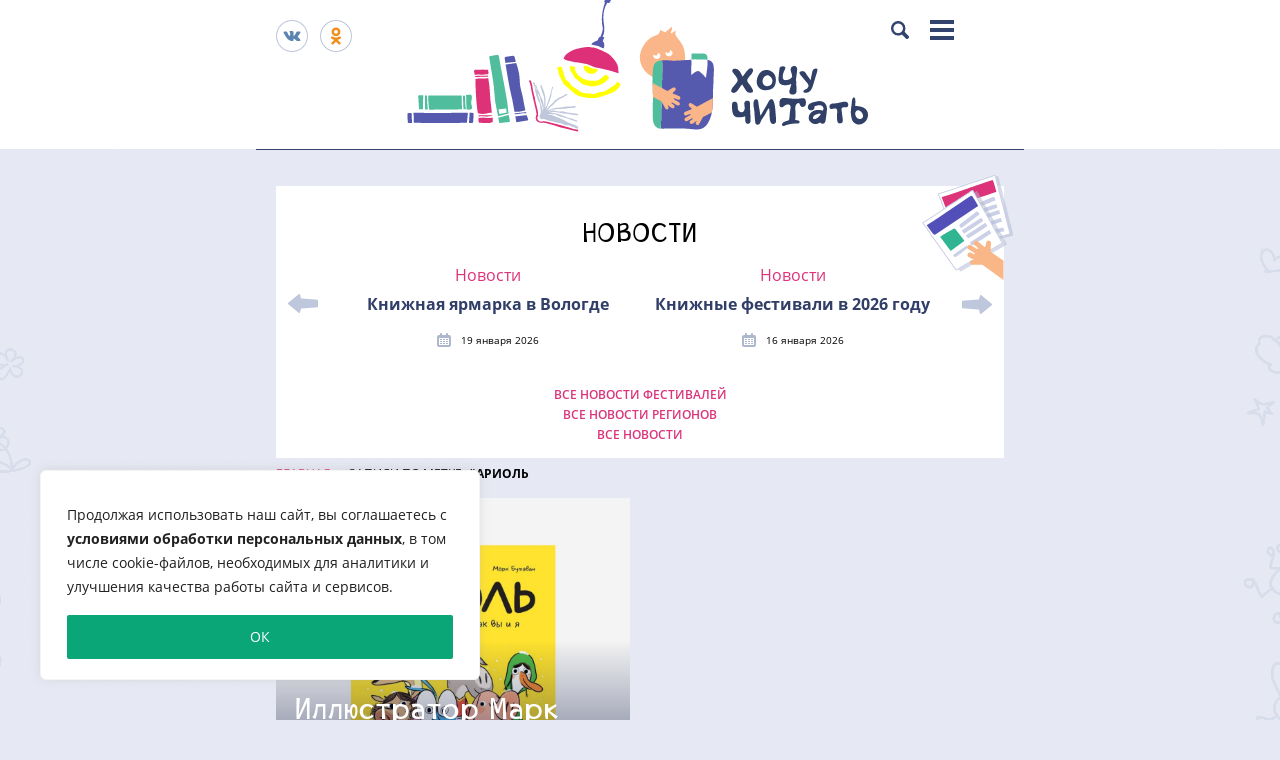

--- FILE ---
content_type: text/html; charset=UTF-8
request_url: https://want2read.ru/tag/ariol/
body_size: 20416
content:
<!DOCTYPE html>
<!--
|￣￣￣￣￣￣ |
| IT'S OK |
| TO CODE |
| ON EASY |
| ＿＿＿＿＿__|
(\__/) ||
(•ㅅ�&#65533;) ||
/ 　 �&#65533;
-->
<html lang="ru">

<head>
  <meta charset="utf-8">
  <meta http-equiv="X-UA-Compatible" content="IE=Edge">
  <meta name="viewport" content="width=device-width, initial-scale=1">
  <meta name="format-detection" content="telephone=no">
  <meta name="theme-color" content="#524fb9">
  <meta name="msapplication-navbutton-color" content="#524fb9">
  <meta name="apple-mobile-web-app-capable" content="yes">
  <meta name="apple-mobile-web-app-status-bar-style" content="black-translucent">
  <link rel="shortcut icon" type="image/x-icon" href="https://want2read.ru/wp-content/uploads/2018/11/favicon.ico"/>
	
  <meta name="yandex-verification" content="03b9013601b8a666" />
  <meta name="google-site-verification" content="SZNNe9BaWDIR4Y6hDQWo8vCjnQ19gaIrbzdTfplMWDY" />
	<title>#Ариоль | Хочу читать</title>

		<!-- All in One SEO 4.5.8 - aioseo.com -->
		<meta name="robots" content="max-image-preview:large" />
		<link rel="canonical" href="https://want2read.ru/tag/ariol/" />
		<meta name="generator" content="All in One SEO (AIOSEO) 4.5.8" />
		<meta name="google" content="nositelinkssearchbox" />
		<script type="application/ld+json" class="aioseo-schema">
			{"@context":"https:\/\/schema.org","@graph":[{"@type":"BreadcrumbList","@id":"https:\/\/want2read.ru\/tag\/ariol\/#breadcrumblist","itemListElement":[{"@type":"ListItem","@id":"https:\/\/want2read.ru\/#listItem","position":1,"name":"\u0413\u043b\u0430\u0432\u043d\u0430\u044f \u0441\u0442\u0440\u0430\u043d\u0438\u0446\u0430","item":"https:\/\/want2read.ru\/","nextItem":"https:\/\/want2read.ru\/tag\/ariol\/#listItem"},{"@type":"ListItem","@id":"https:\/\/want2read.ru\/tag\/ariol\/#listItem","position":2,"name":"#\u0410\u0440\u0438\u043e\u043b\u044c","previousItem":"https:\/\/want2read.ru\/#listItem"}]},{"@type":"CollectionPage","@id":"https:\/\/want2read.ru\/tag\/ariol\/#collectionpage","url":"https:\/\/want2read.ru\/tag\/ariol\/","name":"#\u0410\u0440\u0438\u043e\u043b\u044c | \u0425\u043e\u0447\u0443 \u0447\u0438\u0442\u0430\u0442\u044c","inLanguage":"ru-RU","isPartOf":{"@id":"https:\/\/want2read.ru\/#website"},"breadcrumb":{"@id":"https:\/\/want2read.ru\/tag\/ariol\/#breadcrumblist"}},{"@type":"Organization","@id":"https:\/\/want2read.ru\/#organization","name":"\u0425\u043e\u0447\u0443 \u0447\u0438\u0442\u0430\u0442\u044c","url":"https:\/\/want2read.ru\/"},{"@type":"WebSite","@id":"https:\/\/want2read.ru\/#website","url":"https:\/\/want2read.ru\/","name":"\u0425\u043e\u0447\u0443 \u0447\u0438\u0442\u0430\u0442\u044c","description":"Want2Read - \u0432\u0441\u0451 \u043e \u0434\u0435\u0442\u0441\u043a\u043e\u043c \u0438 \u044e\u043d\u043e\u0448\u0435\u0441\u043a\u043e\u043c \u0447\u0442\u0435\u043d\u0438\u0438.","inLanguage":"ru-RU","publisher":{"@id":"https:\/\/want2read.ru\/#organization"}}]}
		</script>
		<!-- All in One SEO -->

<link rel='dns-prefetch' href='//yastatic.net' />
<link rel='dns-prefetch' href='//api-maps.yandex.ru' />
<link rel="alternate" type="application/rss+xml" title="Хочу читать &raquo; Лента метки #Ариоль" href="https://want2read.ru/tag/ariol/feed/" />
		<!-- This site uses the Google Analytics by MonsterInsights plugin v8.25.0 - Using Analytics tracking - https://www.monsterinsights.com/ -->
		<!-- Примечание: MonsterInsights в настоящее время не настроен на этом сайте. Владелец сайта должен пройти аутентификацию в Google Analytics на панели настроек MonsterInsights. -->
					<!-- No tracking code set -->
				<!-- / Google Analytics by MonsterInsights -->
		<script type="text/javascript">
/* <![CDATA[ */
window._wpemojiSettings = {"baseUrl":"https:\/\/s.w.org\/images\/core\/emoji\/14.0.0\/72x72\/","ext":".png","svgUrl":"https:\/\/s.w.org\/images\/core\/emoji\/14.0.0\/svg\/","svgExt":".svg","source":{"concatemoji":"https:\/\/want2read.ru\/wp-includes\/js\/wp-emoji-release.min.js?ver=6.4.7"}};
/*! This file is auto-generated */
!function(i,n){var o,s,e;function c(e){try{var t={supportTests:e,timestamp:(new Date).valueOf()};sessionStorage.setItem(o,JSON.stringify(t))}catch(e){}}function p(e,t,n){e.clearRect(0,0,e.canvas.width,e.canvas.height),e.fillText(t,0,0);var t=new Uint32Array(e.getImageData(0,0,e.canvas.width,e.canvas.height).data),r=(e.clearRect(0,0,e.canvas.width,e.canvas.height),e.fillText(n,0,0),new Uint32Array(e.getImageData(0,0,e.canvas.width,e.canvas.height).data));return t.every(function(e,t){return e===r[t]})}function u(e,t,n){switch(t){case"flag":return n(e,"\ud83c\udff3\ufe0f\u200d\u26a7\ufe0f","\ud83c\udff3\ufe0f\u200b\u26a7\ufe0f")?!1:!n(e,"\ud83c\uddfa\ud83c\uddf3","\ud83c\uddfa\u200b\ud83c\uddf3")&&!n(e,"\ud83c\udff4\udb40\udc67\udb40\udc62\udb40\udc65\udb40\udc6e\udb40\udc67\udb40\udc7f","\ud83c\udff4\u200b\udb40\udc67\u200b\udb40\udc62\u200b\udb40\udc65\u200b\udb40\udc6e\u200b\udb40\udc67\u200b\udb40\udc7f");case"emoji":return!n(e,"\ud83e\udef1\ud83c\udffb\u200d\ud83e\udef2\ud83c\udfff","\ud83e\udef1\ud83c\udffb\u200b\ud83e\udef2\ud83c\udfff")}return!1}function f(e,t,n){var r="undefined"!=typeof WorkerGlobalScope&&self instanceof WorkerGlobalScope?new OffscreenCanvas(300,150):i.createElement("canvas"),a=r.getContext("2d",{willReadFrequently:!0}),o=(a.textBaseline="top",a.font="600 32px Arial",{});return e.forEach(function(e){o[e]=t(a,e,n)}),o}function t(e){var t=i.createElement("script");t.src=e,t.defer=!0,i.head.appendChild(t)}"undefined"!=typeof Promise&&(o="wpEmojiSettingsSupports",s=["flag","emoji"],n.supports={everything:!0,everythingExceptFlag:!0},e=new Promise(function(e){i.addEventListener("DOMContentLoaded",e,{once:!0})}),new Promise(function(t){var n=function(){try{var e=JSON.parse(sessionStorage.getItem(o));if("object"==typeof e&&"number"==typeof e.timestamp&&(new Date).valueOf()<e.timestamp+604800&&"object"==typeof e.supportTests)return e.supportTests}catch(e){}return null}();if(!n){if("undefined"!=typeof Worker&&"undefined"!=typeof OffscreenCanvas&&"undefined"!=typeof URL&&URL.createObjectURL&&"undefined"!=typeof Blob)try{var e="postMessage("+f.toString()+"("+[JSON.stringify(s),u.toString(),p.toString()].join(",")+"));",r=new Blob([e],{type:"text/javascript"}),a=new Worker(URL.createObjectURL(r),{name:"wpTestEmojiSupports"});return void(a.onmessage=function(e){c(n=e.data),a.terminate(),t(n)})}catch(e){}c(n=f(s,u,p))}t(n)}).then(function(e){for(var t in e)n.supports[t]=e[t],n.supports.everything=n.supports.everything&&n.supports[t],"flag"!==t&&(n.supports.everythingExceptFlag=n.supports.everythingExceptFlag&&n.supports[t]);n.supports.everythingExceptFlag=n.supports.everythingExceptFlag&&!n.supports.flag,n.DOMReady=!1,n.readyCallback=function(){n.DOMReady=!0}}).then(function(){return e}).then(function(){var e;n.supports.everything||(n.readyCallback(),(e=n.source||{}).concatemoji?t(e.concatemoji):e.wpemoji&&e.twemoji&&(t(e.twemoji),t(e.wpemoji)))}))}((window,document),window._wpemojiSettings);
/* ]]> */
</script>

		<style type="text/css">
			.mistape-test, .mistape_mistake_inner {color: #dc347b !important;}
			#mistape_dialog h2::before, #mistape_dialog .mistape_action, .mistape-letter-back {background-color: #dc347b !important; }
			#mistape_reported_text:before, #mistape_reported_text:after {border-color: #dc347b !important;}
            .mistape-letter-front .front-left {border-left-color: #dc347b !important;}
            .mistape-letter-front .front-right {border-right-color: #dc347b !important;}
            .mistape-letter-front .front-bottom, .mistape-letter-back > .mistape-letter-back-top, .mistape-letter-top {border-bottom-color: #dc347b !important;}
            .mistape-logo svg {fill: #dc347b !important;}
		</style>
		<style id='wp-emoji-styles-inline-css' type='text/css'>

	img.wp-smiley, img.emoji {
		display: inline !important;
		border: none !important;
		box-shadow: none !important;
		height: 1em !important;
		width: 1em !important;
		margin: 0 0.07em !important;
		vertical-align: -0.1em !important;
		background: none !important;
		padding: 0 !important;
	}
</style>
<link rel='stylesheet' id='wp-block-library-css' href='https://want2read.ru/wp-includes/css/dist/block-library/style.min.css?ver=6.4.7' type='text/css' media='all' />
<style id='classic-theme-styles-inline-css' type='text/css'>
/*! This file is auto-generated */
.wp-block-button__link{color:#fff;background-color:#32373c;border-radius:9999px;box-shadow:none;text-decoration:none;padding:calc(.667em + 2px) calc(1.333em + 2px);font-size:1.125em}.wp-block-file__button{background:#32373c;color:#fff;text-decoration:none}
</style>
<style id='global-styles-inline-css' type='text/css'>
body{--wp--preset--color--black: #000000;--wp--preset--color--cyan-bluish-gray: #abb8c3;--wp--preset--color--white: #ffffff;--wp--preset--color--pale-pink: #f78da7;--wp--preset--color--vivid-red: #cf2e2e;--wp--preset--color--luminous-vivid-orange: #ff6900;--wp--preset--color--luminous-vivid-amber: #fcb900;--wp--preset--color--light-green-cyan: #7bdcb5;--wp--preset--color--vivid-green-cyan: #00d084;--wp--preset--color--pale-cyan-blue: #8ed1fc;--wp--preset--color--vivid-cyan-blue: #0693e3;--wp--preset--color--vivid-purple: #9b51e0;--wp--preset--gradient--vivid-cyan-blue-to-vivid-purple: linear-gradient(135deg,rgba(6,147,227,1) 0%,rgb(155,81,224) 100%);--wp--preset--gradient--light-green-cyan-to-vivid-green-cyan: linear-gradient(135deg,rgb(122,220,180) 0%,rgb(0,208,130) 100%);--wp--preset--gradient--luminous-vivid-amber-to-luminous-vivid-orange: linear-gradient(135deg,rgba(252,185,0,1) 0%,rgba(255,105,0,1) 100%);--wp--preset--gradient--luminous-vivid-orange-to-vivid-red: linear-gradient(135deg,rgba(255,105,0,1) 0%,rgb(207,46,46) 100%);--wp--preset--gradient--very-light-gray-to-cyan-bluish-gray: linear-gradient(135deg,rgb(238,238,238) 0%,rgb(169,184,195) 100%);--wp--preset--gradient--cool-to-warm-spectrum: linear-gradient(135deg,rgb(74,234,220) 0%,rgb(151,120,209) 20%,rgb(207,42,186) 40%,rgb(238,44,130) 60%,rgb(251,105,98) 80%,rgb(254,248,76) 100%);--wp--preset--gradient--blush-light-purple: linear-gradient(135deg,rgb(255,206,236) 0%,rgb(152,150,240) 100%);--wp--preset--gradient--blush-bordeaux: linear-gradient(135deg,rgb(254,205,165) 0%,rgb(254,45,45) 50%,rgb(107,0,62) 100%);--wp--preset--gradient--luminous-dusk: linear-gradient(135deg,rgb(255,203,112) 0%,rgb(199,81,192) 50%,rgb(65,88,208) 100%);--wp--preset--gradient--pale-ocean: linear-gradient(135deg,rgb(255,245,203) 0%,rgb(182,227,212) 50%,rgb(51,167,181) 100%);--wp--preset--gradient--electric-grass: linear-gradient(135deg,rgb(202,248,128) 0%,rgb(113,206,126) 100%);--wp--preset--gradient--midnight: linear-gradient(135deg,rgb(2,3,129) 0%,rgb(40,116,252) 100%);--wp--preset--font-size--small: 13px;--wp--preset--font-size--medium: 20px;--wp--preset--font-size--large: 36px;--wp--preset--font-size--x-large: 42px;--wp--preset--spacing--20: 0.44rem;--wp--preset--spacing--30: 0.67rem;--wp--preset--spacing--40: 1rem;--wp--preset--spacing--50: 1.5rem;--wp--preset--spacing--60: 2.25rem;--wp--preset--spacing--70: 3.38rem;--wp--preset--spacing--80: 5.06rem;--wp--preset--shadow--natural: 6px 6px 9px rgba(0, 0, 0, 0.2);--wp--preset--shadow--deep: 12px 12px 50px rgba(0, 0, 0, 0.4);--wp--preset--shadow--sharp: 6px 6px 0px rgba(0, 0, 0, 0.2);--wp--preset--shadow--outlined: 6px 6px 0px -3px rgba(255, 255, 255, 1), 6px 6px rgba(0, 0, 0, 1);--wp--preset--shadow--crisp: 6px 6px 0px rgba(0, 0, 0, 1);}:where(.is-layout-flex){gap: 0.5em;}:where(.is-layout-grid){gap: 0.5em;}body .is-layout-flow > .alignleft{float: left;margin-inline-start: 0;margin-inline-end: 2em;}body .is-layout-flow > .alignright{float: right;margin-inline-start: 2em;margin-inline-end: 0;}body .is-layout-flow > .aligncenter{margin-left: auto !important;margin-right: auto !important;}body .is-layout-constrained > .alignleft{float: left;margin-inline-start: 0;margin-inline-end: 2em;}body .is-layout-constrained > .alignright{float: right;margin-inline-start: 2em;margin-inline-end: 0;}body .is-layout-constrained > .aligncenter{margin-left: auto !important;margin-right: auto !important;}body .is-layout-constrained > :where(:not(.alignleft):not(.alignright):not(.alignfull)){max-width: var(--wp--style--global--content-size);margin-left: auto !important;margin-right: auto !important;}body .is-layout-constrained > .alignwide{max-width: var(--wp--style--global--wide-size);}body .is-layout-flex{display: flex;}body .is-layout-flex{flex-wrap: wrap;align-items: center;}body .is-layout-flex > *{margin: 0;}body .is-layout-grid{display: grid;}body .is-layout-grid > *{margin: 0;}:where(.wp-block-columns.is-layout-flex){gap: 2em;}:where(.wp-block-columns.is-layout-grid){gap: 2em;}:where(.wp-block-post-template.is-layout-flex){gap: 1.25em;}:where(.wp-block-post-template.is-layout-grid){gap: 1.25em;}.has-black-color{color: var(--wp--preset--color--black) !important;}.has-cyan-bluish-gray-color{color: var(--wp--preset--color--cyan-bluish-gray) !important;}.has-white-color{color: var(--wp--preset--color--white) !important;}.has-pale-pink-color{color: var(--wp--preset--color--pale-pink) !important;}.has-vivid-red-color{color: var(--wp--preset--color--vivid-red) !important;}.has-luminous-vivid-orange-color{color: var(--wp--preset--color--luminous-vivid-orange) !important;}.has-luminous-vivid-amber-color{color: var(--wp--preset--color--luminous-vivid-amber) !important;}.has-light-green-cyan-color{color: var(--wp--preset--color--light-green-cyan) !important;}.has-vivid-green-cyan-color{color: var(--wp--preset--color--vivid-green-cyan) !important;}.has-pale-cyan-blue-color{color: var(--wp--preset--color--pale-cyan-blue) !important;}.has-vivid-cyan-blue-color{color: var(--wp--preset--color--vivid-cyan-blue) !important;}.has-vivid-purple-color{color: var(--wp--preset--color--vivid-purple) !important;}.has-black-background-color{background-color: var(--wp--preset--color--black) !important;}.has-cyan-bluish-gray-background-color{background-color: var(--wp--preset--color--cyan-bluish-gray) !important;}.has-white-background-color{background-color: var(--wp--preset--color--white) !important;}.has-pale-pink-background-color{background-color: var(--wp--preset--color--pale-pink) !important;}.has-vivid-red-background-color{background-color: var(--wp--preset--color--vivid-red) !important;}.has-luminous-vivid-orange-background-color{background-color: var(--wp--preset--color--luminous-vivid-orange) !important;}.has-luminous-vivid-amber-background-color{background-color: var(--wp--preset--color--luminous-vivid-amber) !important;}.has-light-green-cyan-background-color{background-color: var(--wp--preset--color--light-green-cyan) !important;}.has-vivid-green-cyan-background-color{background-color: var(--wp--preset--color--vivid-green-cyan) !important;}.has-pale-cyan-blue-background-color{background-color: var(--wp--preset--color--pale-cyan-blue) !important;}.has-vivid-cyan-blue-background-color{background-color: var(--wp--preset--color--vivid-cyan-blue) !important;}.has-vivid-purple-background-color{background-color: var(--wp--preset--color--vivid-purple) !important;}.has-black-border-color{border-color: var(--wp--preset--color--black) !important;}.has-cyan-bluish-gray-border-color{border-color: var(--wp--preset--color--cyan-bluish-gray) !important;}.has-white-border-color{border-color: var(--wp--preset--color--white) !important;}.has-pale-pink-border-color{border-color: var(--wp--preset--color--pale-pink) !important;}.has-vivid-red-border-color{border-color: var(--wp--preset--color--vivid-red) !important;}.has-luminous-vivid-orange-border-color{border-color: var(--wp--preset--color--luminous-vivid-orange) !important;}.has-luminous-vivid-amber-border-color{border-color: var(--wp--preset--color--luminous-vivid-amber) !important;}.has-light-green-cyan-border-color{border-color: var(--wp--preset--color--light-green-cyan) !important;}.has-vivid-green-cyan-border-color{border-color: var(--wp--preset--color--vivid-green-cyan) !important;}.has-pale-cyan-blue-border-color{border-color: var(--wp--preset--color--pale-cyan-blue) !important;}.has-vivid-cyan-blue-border-color{border-color: var(--wp--preset--color--vivid-cyan-blue) !important;}.has-vivid-purple-border-color{border-color: var(--wp--preset--color--vivid-purple) !important;}.has-vivid-cyan-blue-to-vivid-purple-gradient-background{background: var(--wp--preset--gradient--vivid-cyan-blue-to-vivid-purple) !important;}.has-light-green-cyan-to-vivid-green-cyan-gradient-background{background: var(--wp--preset--gradient--light-green-cyan-to-vivid-green-cyan) !important;}.has-luminous-vivid-amber-to-luminous-vivid-orange-gradient-background{background: var(--wp--preset--gradient--luminous-vivid-amber-to-luminous-vivid-orange) !important;}.has-luminous-vivid-orange-to-vivid-red-gradient-background{background: var(--wp--preset--gradient--luminous-vivid-orange-to-vivid-red) !important;}.has-very-light-gray-to-cyan-bluish-gray-gradient-background{background: var(--wp--preset--gradient--very-light-gray-to-cyan-bluish-gray) !important;}.has-cool-to-warm-spectrum-gradient-background{background: var(--wp--preset--gradient--cool-to-warm-spectrum) !important;}.has-blush-light-purple-gradient-background{background: var(--wp--preset--gradient--blush-light-purple) !important;}.has-blush-bordeaux-gradient-background{background: var(--wp--preset--gradient--blush-bordeaux) !important;}.has-luminous-dusk-gradient-background{background: var(--wp--preset--gradient--luminous-dusk) !important;}.has-pale-ocean-gradient-background{background: var(--wp--preset--gradient--pale-ocean) !important;}.has-electric-grass-gradient-background{background: var(--wp--preset--gradient--electric-grass) !important;}.has-midnight-gradient-background{background: var(--wp--preset--gradient--midnight) !important;}.has-small-font-size{font-size: var(--wp--preset--font-size--small) !important;}.has-medium-font-size{font-size: var(--wp--preset--font-size--medium) !important;}.has-large-font-size{font-size: var(--wp--preset--font-size--large) !important;}.has-x-large-font-size{font-size: var(--wp--preset--font-size--x-large) !important;}
.wp-block-navigation a:where(:not(.wp-element-button)){color: inherit;}
:where(.wp-block-post-template.is-layout-flex){gap: 1.25em;}:where(.wp-block-post-template.is-layout-grid){gap: 1.25em;}
:where(.wp-block-columns.is-layout-flex){gap: 2em;}:where(.wp-block-columns.is-layout-grid){gap: 2em;}
.wp-block-pullquote{font-size: 1.5em;line-height: 1.6;}
</style>
<link rel='stylesheet' id='contact-form-7-css' href='https://want2read.ru/wp-content/plugins/contact-form-7/includes/css/styles.css?ver=5.9.2' type='text/css' media='all' />
<link rel='stylesheet' id='russia-html5-map-style-css' href='https://want2read.ru/wp-content/plugins/russiahtmlmap/static/css/map.css?ver=6.4.7' type='text/css' media='all' />
<link rel='stylesheet' id='wp-polls-css' href='https://want2read.ru/wp-content/plugins/wp-polls/polls-css.css?ver=2.77.2' type='text/css' media='all' />
<style id='wp-polls-inline-css' type='text/css'>
.wp-polls .pollbar {
	margin: 1px;
	font-size: 6px;
	line-height: 8px;
	height: 8px;
	background-image: url('https://want2read.ru/wp-content/plugins/wp-polls/images/default/pollbg.gif');
	border: 1px solid #c8c8c8;
}

</style>
<link rel='stylesheet' id='if-menu-site-css-css' href='https://want2read.ru/wp-content/plugins/if-menu/assets/if-menu-site.css?ver=6.4.7' type='text/css' media='all' />
<link rel='stylesheet' id='mistape-front-css' href='https://want2read.ru/wp-content/plugins/mistape/assets/css/mistape-front.css?ver=1.4.0' type='text/css' media='all' />
<link rel='stylesheet' id='spu-public-css-css' href='https://want2read.ru/wp-content/plugins/popups/public/assets/css/public.css?ver=1.9.3.8' type='text/css' media='all' />
<link rel='stylesheet' id='tag-groups-css-frontend-structure-css' href='https://want2read.ru/wp-content/plugins/tag-groups/assets/css/jquery-ui.structure.min.css?ver=2.0.3' type='text/css' media='all' />
<link rel='stylesheet' id='tag-groups-css-frontend-theme-css' href='https://want2read.ru/wp-content/plugins/tag-groups/assets/css/delta/jquery-ui.theme.min.css?ver=2.0.3' type='text/css' media='all' />
<link rel='stylesheet' id='tag-groups-css-frontend-css' href='https://want2read.ru/wp-content/plugins/tag-groups/assets/css/frontend.min.css?ver=2.0.3' type='text/css' media='all' />
<link rel='stylesheet' id='flickity-style-css' href='https://want2read.ru/wp-content/themes/Want2Read/assets/flickity/flickity.min.css?ver=1.1' type='text/css' media='all' />
<link rel='stylesheet' id='main-style-css' href='https://want2read.ru/wp-content/themes/Want2Read/css/style.min.css?ver=1.1' type='text/css' media='all' />
<link rel='stylesheet' id='newsletter-css' href='https://want2read.ru/wp-content/plugins/newsletter/style.css?ver=8.2.1' type='text/css' media='all' />
<script type="text/javascript" id="cookie-law-info-js-extra">
/* <![CDATA[ */
var _ckyConfig = {"_ipData":[],"_assetsURL":"https:\/\/want2read.ru\/wp-content\/plugins\/cookie-law-info\/lite\/frontend\/images\/","_publicURL":"https:\/\/want2read.ru","_expiry":"365","_categories":[{"name":"Necessary","slug":"necessary","isNecessary":true,"ccpaDoNotSell":true,"cookies":[],"active":true,"defaultConsent":{"gdpr":true,"ccpa":true}},{"name":"Functional","slug":"functional","isNecessary":false,"ccpaDoNotSell":true,"cookies":[],"active":true,"defaultConsent":{"gdpr":false,"ccpa":false}},{"name":"Analytics","slug":"analytics","isNecessary":false,"ccpaDoNotSell":true,"cookies":[],"active":true,"defaultConsent":{"gdpr":false,"ccpa":false}},{"name":"Performance","slug":"performance","isNecessary":false,"ccpaDoNotSell":true,"cookies":[],"active":true,"defaultConsent":{"gdpr":false,"ccpa":false}},{"name":"Advertisement","slug":"advertisement","isNecessary":false,"ccpaDoNotSell":true,"cookies":[],"active":true,"defaultConsent":{"gdpr":false,"ccpa":false}}],"_activeLaw":"gdpr","_rootDomain":"","_block":"1","_showBanner":"1","_bannerConfig":{"settings":{"type":"box","preferenceCenterType":"popup","position":"bottom-left","applicableLaw":"gdpr"},"behaviours":{"reloadBannerOnAccept":false,"loadAnalyticsByDefault":false,"animations":{"onLoad":"animate","onHide":"sticky"}},"config":{"revisitConsent":{"status":false,"tag":"revisit-consent","position":"bottom-left","meta":{"url":"#"},"styles":{"background-color":"#0056A7"},"elements":{"title":{"type":"text","tag":"revisit-consent-title","status":true,"styles":{"color":"#0056a7"}}}},"preferenceCenter":{"toggle":{"status":true,"tag":"detail-category-toggle","type":"toggle","states":{"active":{"styles":{"background-color":"#1863DC"}},"inactive":{"styles":{"background-color":"#D0D5D2"}}}}},"categoryPreview":{"status":false,"toggle":{"status":true,"tag":"detail-category-preview-toggle","type":"toggle","states":{"active":{"styles":{"background-color":"#1863DC"}},"inactive":{"styles":{"background-color":"#D0D5D2"}}}}},"videoPlaceholder":{"status":true,"styles":{"background-color":"#000000","border-color":"#000000","color":"#ffffff"}},"readMore":{"status":false,"tag":"readmore-button","type":"link","meta":{"noFollow":true,"newTab":true},"styles":{"color":"#000000","background-color":"transparent","border-color":"transparent"}},"auditTable":{"status":false},"optOption":{"status":true,"toggle":{"status":true,"tag":"optout-option-toggle","type":"toggle","states":{"active":{"styles":{"background-color":"#1863dc"}},"inactive":{"styles":{"background-color":"#FFFFFF"}}}}}}},"_version":"3.2.10","_logConsent":"1","_tags":[{"tag":"accept-button","styles":{"color":"#FFFFFF","background-color":"#0aa678","border-color":"#0aa678"}},{"tag":"reject-button","styles":{"color":"#1863DC","background-color":"transparent","border-color":"#1863DC"}},{"tag":"settings-button","styles":{"color":"#1863DC","background-color":"transparent","border-color":"#1863DC"}},{"tag":"readmore-button","styles":{"color":"#000000","background-color":"transparent","border-color":"transparent"}},{"tag":"donotsell-button","styles":{"color":"#1863DC","background-color":"transparent","border-color":"transparent"}},{"tag":"accept-button","styles":{"color":"#FFFFFF","background-color":"#0aa678","border-color":"#0aa678"}},{"tag":"revisit-consent","styles":{"background-color":"#0056A7"}}],"_shortCodes":[{"key":"cky_readmore","content":"<a href=\"#\" class=\"cky-policy\" aria-label=\"Cookie Policy\" target=\"_blank\" rel=\"noopener\" data-cky-tag=\"readmore-button\">Cookie Policy<\/a>","tag":"readmore-button","status":false,"attributes":{"rel":"nofollow","target":"_blank"}},{"key":"cky_show_desc","content":"<button class=\"cky-show-desc-btn\" data-cky-tag=\"show-desc-button\" aria-label=\"Show more\">Show more<\/button>","tag":"show-desc-button","status":true,"attributes":[]},{"key":"cky_hide_desc","content":"<button class=\"cky-show-desc-btn\" data-cky-tag=\"hide-desc-button\" aria-label=\"Show less\">Show less<\/button>","tag":"hide-desc-button","status":true,"attributes":[]},{"key":"cky_category_toggle_label","content":"[cky_{{status}}_category_label] [cky_preference_{{category_slug}}_title]","tag":"","status":true,"attributes":[]},{"key":"cky_enable_category_label","content":"Enable","tag":"","status":true,"attributes":[]},{"key":"cky_disable_category_label","content":"Disable","tag":"","status":true,"attributes":[]},{"key":"cky_video_placeholder","content":"<div class=\"video-placeholder-normal\" data-cky-tag=\"video-placeholder\" id=\"[UNIQUEID]\"><p class=\"video-placeholder-text-normal\" data-cky-tag=\"placeholder-title\">Please accept cookies to access this content<\/p><\/div>","tag":"","status":true,"attributes":[]},{"key":"cky_enable_optout_label","content":"Enable","tag":"","status":true,"attributes":[]},{"key":"cky_disable_optout_label","content":"Disable","tag":"","status":true,"attributes":[]},{"key":"cky_optout_toggle_label","content":"[cky_{{status}}_optout_label] [cky_optout_option_title]","tag":"","status":true,"attributes":[]},{"key":"cky_optout_option_title","content":"Do Not Sell or Share My Personal Information","tag":"","status":true,"attributes":[]},{"key":"cky_optout_close_label","content":"Close","tag":"","status":true,"attributes":[]}],"_rtl":"","_language":"en","_providersToBlock":[]};
var _ckyStyles = {"css":".cky-overlay{background: #000000; opacity: 0.4; position: fixed; top: 0; left: 0; width: 100%; height: 100%; z-index: 99999999;}.cky-hide{display: none;}.cky-btn-revisit-wrapper{display: flex; align-items: center; justify-content: center; background: #0056a7; width: 45px; height: 45px; border-radius: 50%; position: fixed; z-index: 999999; cursor: pointer;}.cky-revisit-bottom-left{bottom: 15px; left: 15px;}.cky-revisit-bottom-right{bottom: 15px; right: 15px;}.cky-btn-revisit-wrapper .cky-btn-revisit{display: flex; align-items: center; justify-content: center; background: none; border: none; cursor: pointer; position: relative; margin: 0; padding: 0;}.cky-btn-revisit-wrapper .cky-btn-revisit img{max-width: fit-content; margin: 0; height: 30px; width: 30px;}.cky-revisit-bottom-left:hover::before{content: attr(data-tooltip); position: absolute; background: #4e4b66; color: #ffffff; left: calc(100% + 7px); font-size: 12px; line-height: 16px; width: max-content; padding: 4px 8px; border-radius: 4px;}.cky-revisit-bottom-left:hover::after{position: absolute; content: \"\"; border: 5px solid transparent; left: calc(100% + 2px); border-left-width: 0; border-right-color: #4e4b66;}.cky-revisit-bottom-right:hover::before{content: attr(data-tooltip); position: absolute; background: #4e4b66; color: #ffffff; right: calc(100% + 7px); font-size: 12px; line-height: 16px; width: max-content; padding: 4px 8px; border-radius: 4px;}.cky-revisit-bottom-right:hover::after{position: absolute; content: \"\"; border: 5px solid transparent; right: calc(100% + 2px); border-right-width: 0; border-left-color: #4e4b66;}.cky-revisit-hide{display: none;}.cky-consent-container{position: fixed; width: 440px; box-sizing: border-box; z-index: 9999999; border-radius: 6px;}.cky-consent-container .cky-consent-bar{background: #ffffff; border: 1px solid; padding: 20px 26px; box-shadow: 0 -1px 10px 0 #acabab4d; border-radius: 6px;}.cky-box-bottom-left{bottom: 40px; left: 40px;}.cky-box-bottom-right{bottom: 40px; right: 40px;}.cky-box-top-left{top: 40px; left: 40px;}.cky-box-top-right{top: 40px; right: 40px;}.cky-custom-brand-logo-wrapper .cky-custom-brand-logo{width: 100px; height: auto; margin: 0 0 12px 0;}.cky-notice .cky-title{color: #212121; font-weight: 700; font-size: 18px; line-height: 24px; margin: 0 0 12px 0;}.cky-notice-des *,.cky-preference-content-wrapper *,.cky-accordion-header-des *,.cky-gpc-wrapper .cky-gpc-desc *{font-size: 14px;}.cky-notice-des{color: #212121; font-size: 14px; line-height: 24px; font-weight: 400;}.cky-notice-des img{height: 25px; width: 25px;}.cky-consent-bar .cky-notice-des p,.cky-gpc-wrapper .cky-gpc-desc p,.cky-preference-body-wrapper .cky-preference-content-wrapper p,.cky-accordion-header-wrapper .cky-accordion-header-des p,.cky-cookie-des-table li div:last-child p{color: inherit; margin-top: 0; overflow-wrap: break-word;}.cky-notice-des P:last-child,.cky-preference-content-wrapper p:last-child,.cky-cookie-des-table li div:last-child p:last-child,.cky-gpc-wrapper .cky-gpc-desc p:last-child{margin-bottom: 0;}.cky-notice-des a.cky-policy,.cky-notice-des button.cky-policy{font-size: 14px; color: #1863dc; white-space: nowrap; cursor: pointer; background: transparent; border: 1px solid; text-decoration: underline;}.cky-notice-des button.cky-policy{padding: 0;}.cky-notice-des a.cky-policy:focus-visible,.cky-notice-des button.cky-policy:focus-visible,.cky-preference-content-wrapper .cky-show-desc-btn:focus-visible,.cky-accordion-header .cky-accordion-btn:focus-visible,.cky-preference-header .cky-btn-close:focus-visible,.cky-switch input[type=\"checkbox\"]:focus-visible,.cky-footer-wrapper a:focus-visible,.cky-btn:focus-visible{outline: 2px solid #1863dc; outline-offset: 2px;}.cky-btn:focus:not(:focus-visible),.cky-accordion-header .cky-accordion-btn:focus:not(:focus-visible),.cky-preference-content-wrapper .cky-show-desc-btn:focus:not(:focus-visible),.cky-btn-revisit-wrapper .cky-btn-revisit:focus:not(:focus-visible),.cky-preference-header .cky-btn-close:focus:not(:focus-visible),.cky-consent-bar .cky-banner-btn-close:focus:not(:focus-visible){outline: 0;}button.cky-show-desc-btn:not(:hover):not(:active){color: #1863dc; background: transparent;}button.cky-accordion-btn:not(:hover):not(:active),button.cky-banner-btn-close:not(:hover):not(:active),button.cky-btn-revisit:not(:hover):not(:active),button.cky-btn-close:not(:hover):not(:active){background: transparent;}.cky-consent-bar button:hover,.cky-modal.cky-modal-open button:hover,.cky-consent-bar button:focus,.cky-modal.cky-modal-open button:focus{text-decoration: none;}.cky-notice-btn-wrapper{display: flex; justify-content: flex-start; align-items: center; flex-wrap: wrap; margin-top: 16px;}.cky-notice-btn-wrapper .cky-btn{text-shadow: none; box-shadow: none;}.cky-btn{flex: auto; max-width: 100%; font-size: 14px; font-family: inherit; line-height: 24px; padding: 8px; font-weight: 500; margin: 0 8px 0 0; border-radius: 2px; cursor: pointer; text-align: center; text-transform: none; min-height: 0;}.cky-btn:hover{opacity: 0.8;}.cky-btn-customize{color: #1863dc; background: transparent; border: 2px solid #1863dc;}.cky-btn-reject{color: #1863dc; background: transparent; border: 2px solid #1863dc;}.cky-btn-accept{background: #1863dc; color: #ffffff; border: 2px solid #1863dc;}.cky-btn:last-child{margin-right: 0;}@media (max-width: 576px){.cky-box-bottom-left{bottom: 0; left: 0;}.cky-box-bottom-right{bottom: 0; right: 0;}.cky-box-top-left{top: 0; left: 0;}.cky-box-top-right{top: 0; right: 0;}}@media (max-width: 440px){.cky-box-bottom-left, .cky-box-bottom-right, .cky-box-top-left, .cky-box-top-right{width: 100%; max-width: 100%;}.cky-consent-container .cky-consent-bar{padding: 20px 0;}.cky-custom-brand-logo-wrapper, .cky-notice .cky-title, .cky-notice-des, .cky-notice-btn-wrapper{padding: 0 24px;}.cky-notice-des{max-height: 40vh; overflow-y: scroll;}.cky-notice-btn-wrapper{flex-direction: column; margin-top: 0;}.cky-btn{width: 100%; margin: 10px 0 0 0;}.cky-notice-btn-wrapper .cky-btn-customize{order: 2;}.cky-notice-btn-wrapper .cky-btn-reject{order: 3;}.cky-notice-btn-wrapper .cky-btn-accept{order: 1; margin-top: 16px;}}@media (max-width: 352px){.cky-notice .cky-title{font-size: 16px;}.cky-notice-des *{font-size: 12px;}.cky-notice-des, .cky-btn{font-size: 12px;}}.cky-modal.cky-modal-open{display: flex; visibility: visible; -webkit-transform: translate(-50%, -50%); -moz-transform: translate(-50%, -50%); -ms-transform: translate(-50%, -50%); -o-transform: translate(-50%, -50%); transform: translate(-50%, -50%); top: 50%; left: 50%; transition: all 1s ease;}.cky-modal{box-shadow: 0 32px 68px rgba(0, 0, 0, 0.3); margin: 0 auto; position: fixed; max-width: 100%; background: #ffffff; top: 50%; box-sizing: border-box; border-radius: 6px; z-index: 999999999; color: #212121; -webkit-transform: translate(-50%, 100%); -moz-transform: translate(-50%, 100%); -ms-transform: translate(-50%, 100%); -o-transform: translate(-50%, 100%); transform: translate(-50%, 100%); visibility: hidden; transition: all 0s ease;}.cky-preference-center{max-height: 79vh; overflow: hidden; width: 845px; overflow: hidden; flex: 1 1 0; display: flex; flex-direction: column; border-radius: 6px;}.cky-preference-header{display: flex; align-items: center; justify-content: space-between; padding: 22px 24px; border-bottom: 1px solid;}.cky-preference-header .cky-preference-title{font-size: 18px; font-weight: 700; line-height: 24px;}.cky-preference-header .cky-btn-close{margin: 0; cursor: pointer; vertical-align: middle; padding: 0; background: none; border: none; width: auto; height: auto; min-height: 0; line-height: 0; text-shadow: none; box-shadow: none;}.cky-preference-header .cky-btn-close img{margin: 0; height: 10px; width: 10px;}.cky-preference-body-wrapper{padding: 0 24px; flex: 1; overflow: auto; box-sizing: border-box;}.cky-preference-content-wrapper,.cky-gpc-wrapper .cky-gpc-desc{font-size: 14px; line-height: 24px; font-weight: 400; padding: 12px 0;}.cky-preference-content-wrapper{border-bottom: 1px solid;}.cky-preference-content-wrapper img{height: 25px; width: 25px;}.cky-preference-content-wrapper .cky-show-desc-btn{font-size: 14px; font-family: inherit; color: #1863dc; text-decoration: none; line-height: 24px; padding: 0; margin: 0; white-space: nowrap; cursor: pointer; background: transparent; border-color: transparent; text-transform: none; min-height: 0; text-shadow: none; box-shadow: none;}.cky-accordion-wrapper{margin-bottom: 10px;}.cky-accordion{border-bottom: 1px solid;}.cky-accordion:last-child{border-bottom: none;}.cky-accordion .cky-accordion-item{display: flex; margin-top: 10px;}.cky-accordion .cky-accordion-body{display: none;}.cky-accordion.cky-accordion-active .cky-accordion-body{display: block; padding: 0 22px; margin-bottom: 16px;}.cky-accordion-header-wrapper{cursor: pointer; width: 100%;}.cky-accordion-item .cky-accordion-header{display: flex; justify-content: space-between; align-items: center;}.cky-accordion-header .cky-accordion-btn{font-size: 16px; font-family: inherit; color: #212121; line-height: 24px; background: none; border: none; font-weight: 700; padding: 0; margin: 0; cursor: pointer; text-transform: none; min-height: 0; text-shadow: none; box-shadow: none;}.cky-accordion-header .cky-always-active{color: #008000; font-weight: 600; line-height: 24px; font-size: 14px;}.cky-accordion-header-des{font-size: 14px; line-height: 24px; margin: 10px 0 16px 0;}.cky-accordion-chevron{margin-right: 22px; position: relative; cursor: pointer;}.cky-accordion-chevron-hide{display: none;}.cky-accordion .cky-accordion-chevron i::before{content: \"\"; position: absolute; border-right: 1.4px solid; border-bottom: 1.4px solid; border-color: inherit; height: 6px; width: 6px; -webkit-transform: rotate(-45deg); -moz-transform: rotate(-45deg); -ms-transform: rotate(-45deg); -o-transform: rotate(-45deg); transform: rotate(-45deg); transition: all 0.2s ease-in-out; top: 8px;}.cky-accordion.cky-accordion-active .cky-accordion-chevron i::before{-webkit-transform: rotate(45deg); -moz-transform: rotate(45deg); -ms-transform: rotate(45deg); -o-transform: rotate(45deg); transform: rotate(45deg);}.cky-audit-table{background: #f4f4f4; border-radius: 6px;}.cky-audit-table .cky-empty-cookies-text{color: inherit; font-size: 12px; line-height: 24px; margin: 0; padding: 10px;}.cky-audit-table .cky-cookie-des-table{font-size: 12px; line-height: 24px; font-weight: normal; padding: 15px 10px; border-bottom: 1px solid; border-bottom-color: inherit; margin: 0;}.cky-audit-table .cky-cookie-des-table:last-child{border-bottom: none;}.cky-audit-table .cky-cookie-des-table li{list-style-type: none; display: flex; padding: 3px 0;}.cky-audit-table .cky-cookie-des-table li:first-child{padding-top: 0;}.cky-cookie-des-table li div:first-child{width: 100px; font-weight: 600; word-break: break-word; word-wrap: break-word;}.cky-cookie-des-table li div:last-child{flex: 1; word-break: break-word; word-wrap: break-word; margin-left: 8px;}.cky-footer-shadow{display: block; width: 100%; height: 40px; background: linear-gradient(180deg, rgba(255, 255, 255, 0) 0%, #ffffff 100%); position: absolute; bottom: calc(100% - 1px);}.cky-footer-wrapper{position: relative;}.cky-prefrence-btn-wrapper{display: flex; flex-wrap: wrap; align-items: center; justify-content: center; padding: 22px 24px; border-top: 1px solid;}.cky-prefrence-btn-wrapper .cky-btn{flex: auto; max-width: 100%; text-shadow: none; box-shadow: none;}.cky-btn-preferences{color: #1863dc; background: transparent; border: 2px solid #1863dc;}.cky-preference-header,.cky-preference-body-wrapper,.cky-preference-content-wrapper,.cky-accordion-wrapper,.cky-accordion,.cky-accordion-wrapper,.cky-footer-wrapper,.cky-prefrence-btn-wrapper{border-color: inherit;}@media (max-width: 845px){.cky-modal{max-width: calc(100% - 16px);}}@media (max-width: 576px){.cky-modal{max-width: 100%;}.cky-preference-center{max-height: 100vh;}.cky-prefrence-btn-wrapper{flex-direction: column;}.cky-accordion.cky-accordion-active .cky-accordion-body{padding-right: 0;}.cky-prefrence-btn-wrapper .cky-btn{width: 100%; margin: 10px 0 0 0;}.cky-prefrence-btn-wrapper .cky-btn-reject{order: 3;}.cky-prefrence-btn-wrapper .cky-btn-accept{order: 1; margin-top: 0;}.cky-prefrence-btn-wrapper .cky-btn-preferences{order: 2;}}@media (max-width: 425px){.cky-accordion-chevron{margin-right: 15px;}.cky-notice-btn-wrapper{margin-top: 0;}.cky-accordion.cky-accordion-active .cky-accordion-body{padding: 0 15px;}}@media (max-width: 352px){.cky-preference-header .cky-preference-title{font-size: 16px;}.cky-preference-header{padding: 16px 24px;}.cky-preference-content-wrapper *, .cky-accordion-header-des *{font-size: 12px;}.cky-preference-content-wrapper, .cky-preference-content-wrapper .cky-show-more, .cky-accordion-header .cky-always-active, .cky-accordion-header-des, .cky-preference-content-wrapper .cky-show-desc-btn, .cky-notice-des a.cky-policy{font-size: 12px;}.cky-accordion-header .cky-accordion-btn{font-size: 14px;}}.cky-switch{display: flex;}.cky-switch input[type=\"checkbox\"]{position: relative; width: 44px; height: 24px; margin: 0; background: #d0d5d2; -webkit-appearance: none; border-radius: 50px; cursor: pointer; outline: 0; border: none; top: 0;}.cky-switch input[type=\"checkbox\"]:checked{background: #1863dc;}.cky-switch input[type=\"checkbox\"]:before{position: absolute; content: \"\"; height: 20px; width: 20px; left: 2px; bottom: 2px; border-radius: 50%; background-color: white; -webkit-transition: 0.4s; transition: 0.4s; margin: 0;}.cky-switch input[type=\"checkbox\"]:after{display: none;}.cky-switch input[type=\"checkbox\"]:checked:before{-webkit-transform: translateX(20px); -ms-transform: translateX(20px); transform: translateX(20px);}@media (max-width: 425px){.cky-switch input[type=\"checkbox\"]{width: 38px; height: 21px;}.cky-switch input[type=\"checkbox\"]:before{height: 17px; width: 17px;}.cky-switch input[type=\"checkbox\"]:checked:before{-webkit-transform: translateX(17px); -ms-transform: translateX(17px); transform: translateX(17px);}}.cky-consent-bar .cky-banner-btn-close{position: absolute; right: 9px; top: 5px; background: none; border: none; cursor: pointer; padding: 0; margin: 0; min-height: 0; line-height: 0; height: auto; width: auto; text-shadow: none; box-shadow: none;}.cky-consent-bar .cky-banner-btn-close img{height: 9px; width: 9px; margin: 0;}.cky-notice-group{font-size: 14px; line-height: 24px; font-weight: 400; color: #212121;}.cky-notice-btn-wrapper .cky-btn-do-not-sell{font-size: 14px; line-height: 24px; padding: 6px 0; margin: 0; font-weight: 500; background: none; border-radius: 2px; border: none; cursor: pointer; text-align: left; color: #1863dc; background: transparent; border-color: transparent; box-shadow: none; text-shadow: none;}.cky-consent-bar .cky-banner-btn-close:focus-visible,.cky-notice-btn-wrapper .cky-btn-do-not-sell:focus-visible,.cky-opt-out-btn-wrapper .cky-btn:focus-visible,.cky-opt-out-checkbox-wrapper input[type=\"checkbox\"].cky-opt-out-checkbox:focus-visible{outline: 2px solid #1863dc; outline-offset: 2px;}@media (max-width: 440px){.cky-consent-container{width: 100%;}}@media (max-width: 352px){.cky-notice-des a.cky-policy, .cky-notice-btn-wrapper .cky-btn-do-not-sell{font-size: 12px;}}.cky-opt-out-wrapper{padding: 12px 0;}.cky-opt-out-wrapper .cky-opt-out-checkbox-wrapper{display: flex; align-items: center;}.cky-opt-out-checkbox-wrapper .cky-opt-out-checkbox-label{font-size: 16px; font-weight: 700; line-height: 24px; margin: 0 0 0 12px; cursor: pointer;}.cky-opt-out-checkbox-wrapper input[type=\"checkbox\"].cky-opt-out-checkbox{background-color: #ffffff; border: 1px solid black; width: 20px; height: 18.5px; margin: 0; -webkit-appearance: none; position: relative; display: flex; align-items: center; justify-content: center; border-radius: 2px; cursor: pointer;}.cky-opt-out-checkbox-wrapper input[type=\"checkbox\"].cky-opt-out-checkbox:checked{background-color: #1863dc; border: none;}.cky-opt-out-checkbox-wrapper input[type=\"checkbox\"].cky-opt-out-checkbox:checked::after{left: 6px; bottom: 4px; width: 7px; height: 13px; border: solid #ffffff; border-width: 0 3px 3px 0; border-radius: 2px; -webkit-transform: rotate(45deg); -ms-transform: rotate(45deg); transform: rotate(45deg); content: \"\"; position: absolute; box-sizing: border-box;}.cky-opt-out-checkbox-wrapper.cky-disabled .cky-opt-out-checkbox-label,.cky-opt-out-checkbox-wrapper.cky-disabled input[type=\"checkbox\"].cky-opt-out-checkbox{cursor: no-drop;}.cky-gpc-wrapper{margin: 0 0 0 32px;}.cky-footer-wrapper .cky-opt-out-btn-wrapper{display: flex; flex-wrap: wrap; align-items: center; justify-content: center; padding: 22px 24px;}.cky-opt-out-btn-wrapper .cky-btn{flex: auto; max-width: 100%; text-shadow: none; box-shadow: none;}.cky-opt-out-btn-wrapper .cky-btn-cancel{border: 1px solid #dedfe0; background: transparent; color: #858585;}.cky-opt-out-btn-wrapper .cky-btn-confirm{background: #1863dc; color: #ffffff; border: 1px solid #1863dc;}@media (max-width: 352px){.cky-opt-out-checkbox-wrapper .cky-opt-out-checkbox-label{font-size: 14px;}.cky-gpc-wrapper .cky-gpc-desc, .cky-gpc-wrapper .cky-gpc-desc *{font-size: 12px;}.cky-opt-out-checkbox-wrapper input[type=\"checkbox\"].cky-opt-out-checkbox{width: 16px; height: 16px;}.cky-opt-out-checkbox-wrapper input[type=\"checkbox\"].cky-opt-out-checkbox:checked::after{left: 5px; bottom: 4px; width: 3px; height: 9px;}.cky-gpc-wrapper{margin: 0 0 0 28px;}}.video-placeholder-youtube{background-size: 100% 100%; background-position: center; background-repeat: no-repeat; background-color: #b2b0b059; position: relative; display: flex; align-items: center; justify-content: center; max-width: 100%;}.video-placeholder-text-youtube{text-align: center; align-items: center; padding: 10px 16px; background-color: #000000cc; color: #ffffff; border: 1px solid; border-radius: 2px; cursor: pointer;}.video-placeholder-normal{background-image: url(\"\/wp-content\/plugins\/cookie-law-info\/lite\/frontend\/images\/placeholder.svg\"); background-size: 80px; background-position: center; background-repeat: no-repeat; background-color: #b2b0b059; position: relative; display: flex; align-items: flex-end; justify-content: center; max-width: 100%;}.video-placeholder-text-normal{align-items: center; padding: 10px 16px; text-align: center; border: 1px solid; border-radius: 2px; cursor: pointer;}.cky-rtl{direction: rtl; text-align: right;}.cky-rtl .cky-banner-btn-close{left: 9px; right: auto;}.cky-rtl .cky-notice-btn-wrapper .cky-btn:last-child{margin-right: 8px;}.cky-rtl .cky-notice-btn-wrapper .cky-btn:first-child{margin-right: 0;}.cky-rtl .cky-notice-btn-wrapper{margin-left: 0; margin-right: 15px;}.cky-rtl .cky-prefrence-btn-wrapper .cky-btn{margin-right: 8px;}.cky-rtl .cky-prefrence-btn-wrapper .cky-btn:first-child{margin-right: 0;}.cky-rtl .cky-accordion .cky-accordion-chevron i::before{border: none; border-left: 1.4px solid; border-top: 1.4px solid; left: 12px;}.cky-rtl .cky-accordion.cky-accordion-active .cky-accordion-chevron i::before{-webkit-transform: rotate(-135deg); -moz-transform: rotate(-135deg); -ms-transform: rotate(-135deg); -o-transform: rotate(-135deg); transform: rotate(-135deg);}@media (max-width: 768px){.cky-rtl .cky-notice-btn-wrapper{margin-right: 0;}}@media (max-width: 576px){.cky-rtl .cky-notice-btn-wrapper .cky-btn:last-child{margin-right: 0;}.cky-rtl .cky-prefrence-btn-wrapper .cky-btn{margin-right: 0;}.cky-rtl .cky-accordion.cky-accordion-active .cky-accordion-body{padding: 0 22px 0 0;}}@media (max-width: 425px){.cky-rtl .cky-accordion.cky-accordion-active .cky-accordion-body{padding: 0 15px 0 0;}}.cky-rtl .cky-opt-out-btn-wrapper .cky-btn{margin-right: 12px;}.cky-rtl .cky-opt-out-btn-wrapper .cky-btn:first-child{margin-right: 0;}.cky-rtl .cky-opt-out-checkbox-wrapper .cky-opt-out-checkbox-label{margin: 0 12px 0 0;}"};
/* ]]> */
</script>
<script type="text/javascript" src="https://want2read.ru/wp-content/plugins/cookie-law-info/lite/frontend/js/script.min.js?ver=3.2.10" id="cookie-law-info-js"></script>
<script type="text/javascript" src="https://want2read.ru/wp-content/plugins/svg-support/vendor/DOMPurify/DOMPurify.min.js?ver=1.0.1" id="bodhi-dompurify-library-js"></script>
<script type="text/javascript" async src="//yastatic.net/share2/share.js" id="yshare-share-js"></script>
<script type="text/javascript" src="https://want2read.ru/wp-content/plugins/open-in-new-window-plugin/open_in_new_window_yes.js" id="oinw_vars-js"></script>
<script type="text/javascript" src="https://want2read.ru/wp-content/plugins/open-in-new-window-plugin/open_in_new_window.js" id="oinw_methods-js"></script>
<script type="text/javascript" src="https://want2read.ru/wp-includes/js/jquery/jquery.min.js?ver=3.7.1" id="jquery-core-js"></script>
<script type="text/javascript" src="https://want2read.ru/wp-includes/js/jquery/jquery-migrate.min.js?ver=3.4.1" id="jquery-migrate-js"></script>
<script type="text/javascript" src="https://want2read.ru/wp-content/plugins/russiahtmlmap/static/js/jquery.nicescroll.js?ver=6.4.7" id="russia-html5-map-nicescroll-js"></script>
<script type="text/javascript" src="https://want2read.ru/wp-content/plugins/svg-support/js/min/svgs-inline-min.js?ver=1.0.1" id="bodhi_svg_inline-js"></script>
<script type="text/javascript" id="bodhi_svg_inline-js-after">
/* <![CDATA[ */
cssTarget="img.style-svg";ForceInlineSVGActive="false";frontSanitizationEnabled="on";
/* ]]> */
</script>
<script type="text/javascript" src="https://want2read.ru/wp-content/plugins/tag-groups/assets/js/frontend.min.js?ver=2.0.3" id="tag-groups-js-frontend-js"></script>
<link rel="https://api.w.org/" href="https://want2read.ru/wp-json/" /><link rel="alternate" type="application/json" href="https://want2read.ru/wp-json/wp/v2/tags/409" /><link rel="EditURI" type="application/rsd+xml" title="RSD" href="https://want2read.ru/xmlrpc.php?rsd" />
<style id="cky-style-inline">[data-cky-tag]{visibility:hidden;}</style><style>
.ya-share2__link{border: none!important;box-shadow:none!important;}
.ya-share2__container {display: inline-block;}
.ya-share2__list{padding: 0!important;margin: 0!important;}
.ya-share2__item {padding: 0!important;background:none!important;}
.ya-share2__container_size_m .ya-share2__item {margin: 0px 4px 4px 0!important;}
.ya-share2__container_size_m .ya-share2__icon {height: 32px!important;width: 32px!important;background-size: 32px 32px!important;}
.ya-share2__container_size_m .ya-share2__counter, .ya-share2__icon_more:before,.ya-share2__container_size_m .ya-share2__title {font-size: 14px!important;line-height: 32px!important;}.ya-share2__container_size_m .ya-share2__popup_direction_bottom {top: 36px!important;}
</style>

		<!-- GA Google Analytics @ https://m0n.co/ga -->
		<script>
			(function(i,s,o,g,r,a,m){i['GoogleAnalyticsObject']=r;i[r]=i[r]||function(){
			(i[r].q=i[r].q||[]).push(arguments)},i[r].l=1*new Date();a=s.createElement(o),
			m=s.getElementsByTagName(o)[0];a.async=1;a.src=g;m.parentNode.insertBefore(a,m)
			})(window,document,'script','https://www.google-analytics.com/analytics.js','ga');
			ga('create', 'UA-16346725-21', 'auto');
			ga('send', 'pageview');
		</script>

	<script type="text/javascript">
(function(url){
	if(/(?:Chrome\/26\.0\.1410\.63 Safari\/537\.31|WordfenceTestMonBot)/.test(navigator.userAgent)){ return; }
	var addEvent = function(evt, handler) {
		if (window.addEventListener) {
			document.addEventListener(evt, handler, false);
		} else if (window.attachEvent) {
			document.attachEvent('on' + evt, handler);
		}
	};
	var removeEvent = function(evt, handler) {
		if (window.removeEventListener) {
			document.removeEventListener(evt, handler, false);
		} else if (window.detachEvent) {
			document.detachEvent('on' + evt, handler);
		}
	};
	var evts = 'contextmenu dblclick drag dragend dragenter dragleave dragover dragstart drop keydown keypress keyup mousedown mousemove mouseout mouseover mouseup mousewheel scroll'.split(' ');
	var logHuman = function() {
		if (window.wfLogHumanRan) { return; }
		window.wfLogHumanRan = true;
		var wfscr = document.createElement('script');
		wfscr.type = 'text/javascript';
		wfscr.async = true;
		wfscr.src = url + '&r=' + Math.random();
		(document.getElementsByTagName('head')[0]||document.getElementsByTagName('body')[0]).appendChild(wfscr);
		for (var i = 0; i < evts.length; i++) {
			removeEvent(evts[i], logHuman);
		}
	};
	for (var i = 0; i < evts.length; i++) {
		addEvent(evts[i], logHuman);
	}
})('//want2read.ru/?wordfence_lh=1&hid=0B31BD8480B6C3C7E8B8A4560FF5B0FA');
</script></head>
	
	
<body class="">
  <header class="main-header">
    <div class="main-header__wrapper">
      <div class="main-header__top">
        <ul class="main-header__social-links social-links social-links--light">
          <li class="social-links__item">
            <a class="social-links__link social-links__link--vk" target="_blank" href="https://vk.com/want2readru">Vkontakte</a>
          </li>
          <!--<li class="social-links__item">
            <a class="social-links__link social-links__link--fb" target="_blank" href="https://www.facebook.com/want2readru/?ref=bookmarks">Facebook</a>
          </li>-->
          <li class="social-links__item">
            <a class="social-links__link social-links__link--ok" target="_blank" href="https://ok.ru/want2readru">Odnoklassniki</a>
          </li>
          <!--<li class="social-links__item">
            <a class="social-links__link social-links__link--in" target="_blank" href="https://www.instagram.com/want_2_read/">Instagram</a>
          </li>-->
		  <!--<li class="social-links__item">
			<a class="social-links__link social-links__link--zn" target="_blank" href="https://zen.yandex.ru/id/5be8f12ff2b81c00aa46e15f">ЯндексДзен</a>
		  </li>-->
        </ul>
        <a class="main-header__logo" href="https://want2read.ru/">
          <picture>
            <source media="(max-width: 768px)" srcset="https://want2read.ru/wp-content/themes/Want2Read/img/logo-mobile.svg">
            <img src="https://want2read.ru/wp-content/themes/Want2Read/img/logo+books-top.svg" width="530" height="149" alt="Логотип сайта">
          </picture>
        </a>
        <div class="main-header__right-block">
          <form class="site-navigation__form-search form-search" id="searchform" role="search" method="get" action="https://want2read.ru/">
  <span class="visually-hidden">Поиск по сайту</span>
  <input class="form-search__input" id="s" type="search" name="s" value="">
  <button class="form-search__submit-button" type="submit">
    Начать поиск
    <svg xmlns="http://www.w3.org/2000/svg" width="18.032" height="17.781">
      <path d="M17.528 14.605l-3.935-3.947a7.128 7.128 0 0 0 .86-3.442 7.228 7.228 0 1 0-7.228 7.228 7.147 7.147 0 0 0 3.706-1.033l3.889 3.89a1.6 1.6 0 0 0 2.255.04l.04-.04.459-.459a1.607 1.607 0 0 0-.046-2.237zM7.202 12.024a4.762 4.762 0 1 1 .023 0h-.023z" fill="#31446e" fill-rule="evenodd"></path></svg>
  </button>
</form>
          <div class="main-header__control-buttons">
            <button class="main-header__button main-header__button--search" type="button">
              Открыть форму поиска
              <svg xmlns="http://www.w3.org/2000/svg" width="18.032" height="17.781">
                <path d="M17.528 14.605l-3.935-3.947a7.128 7.128 0 0 0 .86-3.442 7.228 7.228 0 1 0-7.228 7.228 7.147 7.147 0 0 0 3.706-1.033l3.889 3.89a1.6 1.6 0 0 0 2.255.04l.04-.04.459-.459a1.607 1.607 0 0 0-.046-2.237zM7.202 12.024a4.762 4.762 0 1 1 .023 0h-.023z"
                  fill="#32446e" fill-rule="evenodd" /></svg>
            </button>
            <button class="main-header__button main-header__button--menu" type="button">
              Открыть меню
              <svg xmlns="http://www.w3.org/2000/svg" width="24" height="20"><path data-name="Rectangle 1 copy 2" d="M0 0h24v4H0V0zm0 8h24v4H0V8zm0 8h24v4H0v-4z" fill="#32446e" fill-rule="evenodd"/></svg>
            </button>
          </div>
        </div>
      </div>
      <nav class="main-header__site-navigation site-navigation site-navigation--hidden">
        <span class="visually-hidden">Главное меню сайта</span>
        <div class="menu-glavnoe-menyu-container"><ul id="menu-glavnoe-menyu" class="site-navigation__list"><li id="menu-item-19347" class="menu-item menu-item-type-taxonomy menu-item-object-category menu-item-19347"><a href="https://want2read.ru/festivali/">Книжные фестивали</a></li>
<li id="menu-item-17" class="menu-item menu-item-type-taxonomy menu-item-object-category menu-item-17"><a href="https://want2read.ru/chitaem-vmeste/">Читаем вместе</a></li>
<li id="menu-item-26" class="menu-item menu-item-type-taxonomy menu-item-object-category menu-item-26"><a href="https://want2read.ru/knizhnyie-lyudi/">Книжные люди</a></li>
<li id="menu-item-10907" class="menu-item menu-item-type-taxonomy menu-item-object-category menu-item-10907"><a href="https://want2read.ru/bibliokarta/">Новости регионов</a></li>
</ul></div>        <button class="site-navigation__close-button" type="button">
          <span>
            Закрыть меню
          </span>
        </button>
        <ul class="site-navigation__social-links social-links social-links--white">
          <li class="social-links__item">
            <a class="social-links__link social-links__link--vk" target="_blank" href="https://vk.com/want2readru">Vkontakte</a>
          </li>
          <!--<li class="social-links__item">
            <a class="social-links__link social-links__link--fb" target="_blank" href="https://www.facebook.com/want2readru/?ref=bookmarks">Facebook</a>
          </li>-->
          <li class="social-links__item">
            <a class="social-links__link social-links__link--ok" target="_blank" href="https://ok.ru/group/54272042139862">Odnoklassniki</a>
          </li>
		  <!--<li class="social-links__item">
			<a class="social-links__link social-links__link--in" target="_blank" href="https://www.instagram.com/want_2_read/">Instagram</a>
		  </li>-->
		  <!--<li class="social-links__item">
			<a class="social-links__link social-links__link--zn" target="_blank" href="https://zen.yandex.ru/id/5be8f12ff2b81c00aa46e15f">ЯндексДзен</a>
		  </li>-->
        </ul>
      </nav>
    </div>
  </header>

  <div class="progress-line">
    <div class="progress-line__bar" id="progress-line__bar"></div>
  </div>
  <div class="page-wrapper page-wrapper--home" style="margin-bottom: 0px;">
  	<section class="slider-news" style="margin-top: 18px; margin-bottom: 10px;">
      <div class="slider-news__wrapper">
       
	   <h2 class="slider-news__intro-title">Новости</h2>
        <ul class="slider-news__list">
                      <li class="slider-news__item">
                            <a class="slider-news__category" href="https://want2read.ru/novosti/">Новости</a>
              <h3 class="slider-news__title"><a href="https://want2read.ru/novosti/knizhnaya-yarmarka-v-vologde/">Книжная ярмарка в Вологде</a></h3>
              <span class="slider-news__date date">19 января 2026</span>
            </li>
                      <li class="slider-news__item">
                            <a class="slider-news__category" href="https://want2read.ru/novosti/">Новости</a>
              <h3 class="slider-news__title"><a href="https://want2read.ru/novosti/knizhnyie-festivali-v-2026-godu/">Книжные фестивали в 2026 году</a></h3>
              <span class="slider-news__date date">16 января 2026</span>
            </li>
                      <li class="slider-news__item">
                            <a class="slider-news__category" href="https://want2read.ru/novosti/">Новости</a>
              <h3 class="slider-news__title"><a href="https://want2read.ru/novosti/knizhnyie-vyihodnyie-v-kolomne/">Книжные выходные в Коломне</a></h3>
              <span class="slider-news__date date">12 января 2026</span>
            </li>
                      <li class="slider-news__item">
                            <a class="slider-news__category" href="https://want2read.ru/novosti/">Новости</a>
              <h3 class="slider-news__title"><a href="https://want2read.ru/novosti/chitayushhaya-rossiya-podvela-itogi-2025-goda/">«Читающая Россия» подвела итоги 2025 года</a></h3>
              <span class="slider-news__date date">26 декабря 2025</span>
            </li>
                      <li class="slider-news__item">
                            <a class="slider-news__category" href="https://want2read.ru/novosti/">Новости</a>
              <h3 class="slider-news__title"><a href="https://want2read.ru/novosti/novogodniy-knizhnyiy-festival-v-moskve/">Новогодний книжный фестиваль в Москве</a></h3>
              <span class="slider-news__date date">24 декабря 2025</span>
            </li>
                    		  
        </ul>
		<a class="other-categories__all-news-link" href="https://want2read.ru/novosti-festivaley/" title="Все новости фестивалей">Все новости фестивалей</a>
		<br>
		<a class="other-categories__all-news-link" href="https://want2read.ru/bibliokarta/" title="Все новости регионов">Все новости регионов</a>
		<br>
		<a class="other-categories__all-news-link" href="https://want2read.ru/novosti/" title="Все новости">Все новости</a>
		      </div>
    </section>
  </div>
<div class="page-wrapper page-wrapper--category">
  <main class="main-content main-content--category">
    <section class="breadcrumbs breadcrumbs--category">
      <h2 class="visually-hidden">Навигационная цепочка</h2>
      <ul class="breadcrumbs__list" itemscope itemtype="http://schema.org/BreadcrumbList"><li class="breadcrumbs__item" itemprop="itemListElement" itemscope itemtype="http://schema.org/ListItem"><a class="breadcrumbs__link" href="https://want2read.ru" itemprop="item"><span itemprop="name">Главная</a></li><span class="kb_sep"></span>
<li class="breadcrumbs__item"><a class="breadcrumbs__link">Записи по метке: <b>#Ариоль</b></a></li></ul>    </section>

    <section class="category-news">
            <div id="ajax-load-more" class="ajax-load-more-wrap default"  data-alm-id="" data-canonical-url="https://want2read.ru/tag/ariol/" data-slug="ariol" data-post-id="409"  data-localized="ajax_load_more_vars" data-alm-object="ajax_load_more"><div aria-live="polite" aria-atomic="true" class="alm-listing alm-ajax category-news__posts-pool" data-container-type="div" data-loading-style="default" data-repeater="default" data-post-type="post" data-tag="ariol" data-order="DESC" data-orderby="date" data-offset="0" data-posts-per-page="4" data-scroll="false" data-button-label="Показать больше новостей" data-button-loading-label="Загрузка..."></div><div class="alm-btn-wrap" data-rel="ajax-load-more"><button class="alm-load-more-btn more category-news__load-more" type="button">Показать больше новостей</button></div></div>          </section>
  </main>
  <aside class="main-sidebar">
      <section class="main-sidebar__other-categories other-categories">
    <h2 class="other-categories__intro-title">Новости</h2>
    <!-- 5 штук -->
    <ul class="other-categories__list">
        <li class="other-categories__item">
                    <!-- <a class="other-categories__category" href="https://want2read.ru/novosti/"><span>Новости</span></a> -->
          <h3 class="other-categories__title">
            <a href="https://want2read.ru/novosti/knizhnaya-yarmarka-v-vologde/">Книжная ярмарка в Вологде</a>
          </h3>
          <span class="other-categories__date date">19 января 2026</span>
        </li>
              <li class="other-categories__item">
                    <!-- <a class="other-categories__category" href="https://want2read.ru/novosti/"><span>Новости</span></a> -->
          <h3 class="other-categories__title">
            <a href="https://want2read.ru/novosti/knizhnyie-festivali-v-2026-godu/">Книжные фестивали в 2026 году</a>
          </h3>
          <span class="other-categories__date date">16 января 2026</span>
        </li>
              <li class="other-categories__item">
                    <!-- <a class="other-categories__category" href="https://want2read.ru/novosti/"><span>Новости</span></a> -->
          <h3 class="other-categories__title">
            <a href="https://want2read.ru/novosti/knizhnyie-vyihodnyie-v-kolomne/">Книжные выходные в Коломне</a>
          </h3>
          <span class="other-categories__date date">12 января 2026</span>
        </li>
              <li class="other-categories__item">
                    <!-- <a class="other-categories__category" href="https://want2read.ru/novosti/"><span>Новости</span></a> -->
          <h3 class="other-categories__title">
            <a href="https://want2read.ru/novosti/chitayushhaya-rossiya-podvela-itogi-2025-goda/">«Читающая Россия» подвела итоги 2025 года</a>
          </h3>
          <span class="other-categories__date date">26 декабря 2025</span>
        </li>
              <li class="other-categories__item">
                    <!-- <a class="other-categories__category" href="https://want2read.ru/novosti/"><span>Новости</span></a> -->
          <h3 class="other-categories__title">
            <a href="https://want2read.ru/novosti/novogodniy-knizhnyiy-festival-v-moskve/">Новогодний книжный фестиваль в Москве</a>
          </h3>
          <span class="other-categories__date date">24 декабря 2025</span>
        </li>
                </ul>
	<a class="other-categories__all-news-link" href="https://want2read.ru/novosti-festivaley/" title="Все новости фестивалей">Все новости фестивалей</a>
		<br>
		<a class="other-categories__all-news-link" href="https://want2read.ru/bibliokarta/" title="Все новости регионов">Все новости регионов</a>
		<br>
		<a class="other-categories__all-news-link" href="https://want2read.ru/novosti/" title="Все новости">Все новости</a>
		  </section>
  
              <div class="main-sidebar__lonely-banner lonely-banner">
              <span class="visually-hidden">Рекламный баннер</span>
              <a class="lonely-banner__link" href="https://lkir.rgdb.ru/" target="_blank">
                <img class="lonely-banner__image" src="https://want2read.ru/wp-content/uploads/2024/10/lidery-knizhnoj-illyustracii-rossii_logo.jpg" alt="Лидеры книжной иллюстрации: студенты, выпускники, педагоги">
              </a>
            </div>
                        <div class="main-sidebar__lonely-banner lonely-banner">
              <span class="visually-hidden">Рекламный баннер</span>
              <a class="lonely-banner__link" href="https://prodetlit.ru/" target="_blank">
                <img class="lonely-banner__image" src="https://want2read.ru/wp-content/uploads/2024/05/prodetlit-horizontal.png" alt="ПроДетЛит — Всероссийская энциклопедия детской литературы.">
              </a>
            </div>
                        <div class="main-sidebar__lonely-banner lonely-banner">
              <span class="visually-hidden">Рекламный баннер</span>
              <a class="lonely-banner__link" href="http://rastimchitatelya.ru/" target="_blank">
                <img class="lonely-banner__image" src="https://want2read.ru/wp-content/uploads/2018/11/banner-rch-370x150.png" alt="Ассоциация деятелей культуры, искусства и просвещения по приобщению детей к чтению «Растим читателя»">
              </a>
            </div>
                        <div class="main-sidebar__lonely-banner lonely-banner">
              <span class="visually-hidden">Рекламный баннер</span>
              <a class="lonely-banner__link" href="https://want2read.ru/novosti/nagrazhdenie-pobediteley-vserossiyskogo-konkursa-chitaem-vsey-semey-2/" target="_blank">
                <img class="lonely-banner__image" src="https://want2read.ru/wp-content/uploads/2024/05/chitaem_vsey_semyey_banner.jpg" alt="Читаем всей семьёй">
              </a>
            </div>
            </aside>
</div>

﻿<footer class="main-footer">
 <div class="main-footer__wrapper">
  <div class="main-footer__left">   <a class="main-footer__logo" href="https://want2read.ru/">
    <img src="https://want2read.ru/wp-content/themes/Want2Read/img/logo_footer.svg" width="203" height="87" alt="Логотип сайта">
   </a>
   <div class="main-footer__site-info">
    <p class="main-footer__text">
	 Сетевое издание «Хочу&nbsp;читать» (6+) зарегистрировано в&nbsp;Роскомнадзоре 25.05.2021. <a href="/wp-content/uploads/2021/06/svidetelstvo-o-registracii-w2r.pdf" title="Свидетельство о регистрации ЭЛ № ФС 77 – 81058" target="_blank" >Свидетельство о&nbsp;регистрации ЭЛ&nbsp;№&nbsp;ФС&nbsp;77&nbsp;–&nbsp;81058.</a> 
<br/>Учредитель – Ассоциация «Растим&nbsp;читателя».
    </p>
    <p class="main-footer__text">
     Редакция может не&nbsp;разделять мнение авторов публикаций. 
    </p>
    <p class="main-footer__text">
     Частичная перепечатка материалов сайта разрешена при&nbsp;наличии активной ссылки на&nbsp;публикацию, полная&nbsp;—&nbsp;только с&nbsp;письменного разрешения редакции.
    </p>
	<p class="main-footer__text">
     Сайт функционирует при финансовой поддержке Министерства цифрового развития, связи и массовых коммуникаций Российской Федерации.
    </p>
	<p class="main-footer__text">
     <a href="/politika-v-otnoshenii-obrabotki-personalnyih-dannyih/">Политика в отношении обработки персональных данных посетителей сайта</a>
    </p>
   </div>
  </div>
  <div class="main-footer__middle">
   <div class="menu-menyu-v-podvale-container"><ul id="menu-menyu-v-podvale" class="main-footer__bottom-menu bottom-menu"><li id="menu-item-10839" class="menu-item menu-item-type-post_type menu-item-object-page menu-item-10839"><a href="https://want2read.ru/o-nas/">О проекте</a></li>
<li id="menu-item-11312" class="menu-item menu-item-type-post_type menu-item-object-page menu-item-11312"><a href="https://want2read.ru/kontaktyi/">Контакты</a></li>
</ul></div>  </div>
  <div class="main-footer__right">
      <div class="main-footer__social-block">
		  
        <ul class="main-footer__social-links social-links social-links--dark">
			<li class="social-links__item">
				<a class="social-links__link social-links__link--vk" target="_blank" href="https://vk.com/want2readru">Vkontakte</a>
			</li>
			<!--<li class="social-links__item">
				<a class="social-links__link social-links__link--fb" target="_blank" href="https://www.facebook.com/want2readru/?ref=bookmarks">Facebook</a>
			</li>-->
			<li class="social-links__item">
				<a class="social-links__link social-links__link--ok" target="_blank" href="https://ok.ru/want2readru">Odnoklassniki</a>
			</li>
			<!--<li class="social-links__item">
				<a class="social-links__link social-links__link--in" target="_blank" href="https://www.instagram.com/want_2_read/">Instagram</a>
			</li>-->
			<!--<li class="social-links__item">
				<a class="social-links__link social-links__link--zn" target="_blank" href="https://zen.yandex.ru/id/5be8f12ff2b81c00aa46e15f">ЯндексДзен</a>
			</li>-->
        </ul>
      </div>
<!-- 222
      <div class="main-footer__subscription subscription">
        <div class="subscription__form" method="post" action="#">
          <p class="subscription__intro">
            Подписка на рассылку
          </p>
          <div class="subscription__wrapper">
            <?php// if (function_exists('newsletter_form')) newsletter_form(); ?>
          </div>
        </div>
      </div>
222 -->
      <div class="main-footer__interrogation">
        <a class="main-footer__user main-footer__user--report">
          <svg xmlns="http://www.w3.org/2000/svg" width="20" height="20">
            <path fill="#4E59B5" d="M2.48 20h13.943a2.48 2.48 0 0 0 2.48-2.481V12.26a.992.992 0 1 0-1.984 0v5.259a.496.496 0 0 1-.496.497H2.48a.496.496 0 0 1-.496-.497V3.577c0-.274.222-.496.496-.496h5.26a.994.994 0 0 0 0-1.985H2.48A2.48 2.48 0 0 0 0 3.577v13.941A2.48 2.48 0 0 0 2.48 20z"></path>
            <path fill="#4E59B5" d="M18.036.724a2.504 2.504 0 0 0-3.522 0l-8.56 8.558-.595 3.648c-.086.477.062.966.396 1.315.29.27.671.421 1.067.421h.248l3.647-.595 8.559-8.584a2.505 2.505 0 0 0 0-3.523l-1.24-1.24zm-1.414 1.414l1.24 1.24a.52.52 0 0 1 .124.546l-1.91-1.91h.198a.42.42 0 0 1 .348.124zM9.774 12.185l-2.357.397.397-2.356 6.823-6.822 1.96 1.959-6.823 6.822z"></path></svg>
          <div class="mistape_caption"><p>Если вы нашли ошибку, пожалуйста, выделите фрагмент текста и нажмите <em>Ctrl+Enter</em>.</p></div><!--	  <div class="mistape_caption"><p>Сообщить об ошибке - выделить фрагмент текста и нажать <em>Ctrl+Enter</em>.</p></div> -->
        </a>
<!-- 222
		<a class="main-footer__user main-footer__user--contact" href="/kontaktyi/">
          <svg xmlns="http://www.w3.org/2000/svg" width="20" height="20">
            <path fill="#4E59B5" d="M15.412 4.71C15.027 2.394 13.205.497 10.978.097A5.258 5.258 0 0 0 6.463 1.34C5.208 2.435 4.5 4.036 4.5 5.72c0 .801.627 1.434 1.376 1.434.77 0 1.377-.633 1.377-1.434 0-.842.364-1.643.972-2.189.628-.548 1.438-.758 2.268-.611 1.073.189 2.004 1.158 2.187 2.275a2.868 2.868 0 0 1-1.843 3.243C9.5 8.88 8.61 10.186 8.61 11.702v1.832c0 .801.627 1.432 1.376 1.432.77 0 1.377-.631 1.377-1.432v-1.832c0-.253.142-.464.324-.527 2.652-.885 4.211-3.602 3.725-6.465zm-5.405 11.668c-.972 0-1.741.82-1.741 1.811 0 1.011.79 1.811 1.741 1.811.972 0 1.741-.82 1.741-1.811.02-.991-.769-1.811-1.741-1.811z"></path></svg>
          <span>Задать вопрос редакции</span>
        </a>
222 -->
      </div>
    </div>
  </div>
</footer>
<script id="ckyBannerTemplate" type="text/template"><div class="cky-overlay cky-hide"></div><div class="cky-consent-container cky-hide" tabindex="0"> <div class="cky-consent-bar" data-cky-tag="notice" style="background-color:#FFFFFF;border-color:#F4F4F4">  <div class="cky-notice"> <p class="cky-title" role="heading" aria-level="1" data-cky-tag="title" style="color:#212121"></p><div class="cky-notice-group"> <div class="cky-notice-des" data-cky-tag="description" style="color:#212121"> <p>Продолжая использовать наш сайт, вы соглашаетесь с <a href="/politika-v-otnoshenii-obrabotki-personalnyih-dannyih/"><b>условиями обработки персональных данных</b></a>, в том числе cookie-файлов, необходимых для аналитики и улучшения качества работы сайта и сервисов.</p> </div><div class="cky-notice-btn-wrapper" data-cky-tag="notice-buttons">   <button class="cky-btn cky-btn-accept" aria-label="ОК" data-cky-tag="accept-button" style="color:#FFFFFF;background-color:#0aa678;border-color:#0aa678">ОК</button>  </div></div></div></div></div><div class="cky-modal" tabindex="0"> <div class="cky-preference-center" data-cky-tag="detail" style="color:#212121;background-color:#FFFFFF;border-color:#F4F4F4"> <div class="cky-preference-header"> <span class="cky-preference-title" role="heading" aria-level="1" data-cky-tag="detail-title" style="color:#212121">Customise Consent Preferences</span> <button class="cky-btn-close" aria-label="[cky_preference_close_label]" data-cky-tag="detail-close"> <img src="https://want2read.ru/wp-content/plugins/cookie-law-info/lite/frontend/images/close.svg" alt="Close"> </button> </div><div class="cky-preference-body-wrapper"> <div class="cky-preference-content-wrapper" data-cky-tag="detail-description" style="color:#212121"> <p>We use cookies to help you navigate efficiently and perform certain functions. You will find detailed information about all cookies under each consent category below.</p><p>The cookies that are categorised as "Necessary" are stored on your browser as they are essential for enabling the basic functionalities of the site. </p><p>We also use third-party cookies that help us analyse how you use this website, store your preferences, and provide the content and advertisements that are relevant to you. These cookies will only be stored in your browser with your prior consent.</p><p>You can choose to enable or disable some or all of these cookies but disabling some of them may affect your browsing experience.</p> </div><div class="cky-accordion-wrapper" data-cky-tag="detail-categories"> <div class="cky-accordion" id="ckyDetailCategorynecessary"> <div class="cky-accordion-item"> <div class="cky-accordion-chevron"><i class="cky-chevron-right"></i></div> <div class="cky-accordion-header-wrapper"> <div class="cky-accordion-header"><button class="cky-accordion-btn" aria-label="Necessary" data-cky-tag="detail-category-title" style="color:#212121">Necessary</button><span class="cky-always-active">Always Active</span> <div class="cky-switch" data-cky-tag="detail-category-toggle"><input type="checkbox" id="ckySwitchnecessary"></div> </div> <div class="cky-accordion-header-des" data-cky-tag="detail-category-description" style="color:#212121"> <p>Necessary cookies are required to enable the basic features of this site, such as providing secure log-in or adjusting your consent preferences. These cookies do not store any personally identifiable data.</p></div> </div> </div> <div class="cky-accordion-body">  </div> </div><div class="cky-accordion" id="ckyDetailCategoryfunctional"> <div class="cky-accordion-item"> <div class="cky-accordion-chevron"><i class="cky-chevron-right"></i></div> <div class="cky-accordion-header-wrapper"> <div class="cky-accordion-header"><button class="cky-accordion-btn" aria-label="Functional" data-cky-tag="detail-category-title" style="color:#212121">Functional</button><span class="cky-always-active">Always Active</span> <div class="cky-switch" data-cky-tag="detail-category-toggle"><input type="checkbox" id="ckySwitchfunctional"></div> </div> <div class="cky-accordion-header-des" data-cky-tag="detail-category-description" style="color:#212121"> <p>Functional cookies help perform certain functionalities like sharing the content of the website on social media platforms, collecting feedback, and other third-party features.</p></div> </div> </div> <div class="cky-accordion-body">  </div> </div><div class="cky-accordion" id="ckyDetailCategoryanalytics"> <div class="cky-accordion-item"> <div class="cky-accordion-chevron"><i class="cky-chevron-right"></i></div> <div class="cky-accordion-header-wrapper"> <div class="cky-accordion-header"><button class="cky-accordion-btn" aria-label="Analytics" data-cky-tag="detail-category-title" style="color:#212121">Analytics</button><span class="cky-always-active">Always Active</span> <div class="cky-switch" data-cky-tag="detail-category-toggle"><input type="checkbox" id="ckySwitchanalytics"></div> </div> <div class="cky-accordion-header-des" data-cky-tag="detail-category-description" style="color:#212121"> <p>Analytical cookies are used to understand how visitors interact with the website. These cookies help provide information on metrics such as the number of visitors, bounce rate, traffic source, etc.</p></div> </div> </div> <div class="cky-accordion-body">  </div> </div><div class="cky-accordion" id="ckyDetailCategoryperformance"> <div class="cky-accordion-item"> <div class="cky-accordion-chevron"><i class="cky-chevron-right"></i></div> <div class="cky-accordion-header-wrapper"> <div class="cky-accordion-header"><button class="cky-accordion-btn" aria-label="Performance" data-cky-tag="detail-category-title" style="color:#212121">Performance</button><span class="cky-always-active">Always Active</span> <div class="cky-switch" data-cky-tag="detail-category-toggle"><input type="checkbox" id="ckySwitchperformance"></div> </div> <div class="cky-accordion-header-des" data-cky-tag="detail-category-description" style="color:#212121"> <p>Performance cookies are used to understand and analyse the key performance indexes of the website which helps in delivering a better user experience for the visitors.</p></div> </div> </div> <div class="cky-accordion-body">  </div> </div><div class="cky-accordion" id="ckyDetailCategoryadvertisement"> <div class="cky-accordion-item"> <div class="cky-accordion-chevron"><i class="cky-chevron-right"></i></div> <div class="cky-accordion-header-wrapper"> <div class="cky-accordion-header"><button class="cky-accordion-btn" aria-label="Advertisement" data-cky-tag="detail-category-title" style="color:#212121">Advertisement</button><span class="cky-always-active">Always Active</span> <div class="cky-switch" data-cky-tag="detail-category-toggle"><input type="checkbox" id="ckySwitchadvertisement"></div> </div> <div class="cky-accordion-header-des" data-cky-tag="detail-category-description" style="color:#212121"> <p>Advertisement cookies are used to provide visitors with customised advertisements based on the pages you visited previously and to analyse the effectiveness of the ad campaigns.</p></div> </div> </div> <div class="cky-accordion-body">  </div> </div> </div></div><div class="cky-footer-wrapper"> <span class="cky-footer-shadow"></span> <div class="cky-prefrence-btn-wrapper" data-cky-tag="detail-buttons">  <button class="cky-btn cky-btn-preferences" aria-label="Save My Preferences" data-cky-tag="detail-save-button" style="color:#1863DC;background-color:transparent;border-color:#1863DC"> Save My Preferences </button> <button class="cky-btn cky-btn-accept" aria-label="ОК" data-cky-tag="detail-accept-button" style="color:#FFFFFF;background-color:#0aa678;border-color:#0aa678"> ОК </button> </div></div></div></div></script><script type="text/javascript" id="ajax_load_more_vars">var ajax_load_more_vars = {"id":"ajax-load-more","script":"ajax_load_more_vars"}</script><script type="text/javascript" src="https://want2read.ru/wp-content/plugins/contact-form-7/includes/swv/js/index.js?ver=5.9.2" id="swv-js"></script>
<script type="text/javascript" id="contact-form-7-js-extra">
/* <![CDATA[ */
var wpcf7 = {"api":{"root":"https:\/\/want2read.ru\/wp-json\/","namespace":"contact-form-7\/v1"}};
/* ]]> */
</script>
<script type="text/javascript" src="https://want2read.ru/wp-content/plugins/contact-form-7/includes/js/index.js?ver=5.9.2" id="contact-form-7-js"></script>
<script type="text/javascript" id="wp-polls-js-extra">
/* <![CDATA[ */
var pollsL10n = {"ajax_url":"https:\/\/want2read.ru\/wp-admin\/admin-ajax.php","text_wait":"\u0412\u0430\u0448 \u043f\u043e\u0441\u043b\u0435\u0434\u043d\u0438\u0439 \u0437\u0430\u043f\u0440\u043e\u0441 \u0435\u0449\u0435 \u043e\u0431\u0440\u0430\u0431\u0430\u0442\u044b\u0432\u0430\u0435\u0442\u0441\u044f. \u041f\u043e\u0436\u0430\u043b\u0443\u0439\u0441\u0442\u0430 \u043f\u043e\u0434\u043e\u0436\u0434\u0438\u0442\u0435 ...","text_valid":"\u041f\u043e\u0436\u0430\u043b\u0443\u0439\u0441\u0442\u0430 \u043a\u043e\u0440\u0440\u0435\u043a\u0442\u043d\u043e \u0432\u044b\u0431\u0435\u0440\u0438\u0442\u0435 \u043e\u0442\u0432\u0435\u0442.","text_multiple":"\u041c\u0430\u043a\u0441\u0438\u043c\u0430\u043b\u044c\u043d\u043e \u0434\u043e\u043f\u0443\u0441\u0442\u0438\u043c\u043e\u0435 \u0447\u0438\u0441\u043b\u043e \u0432\u0430\u0440\u0438\u0430\u043d\u0442\u043e\u0432:","show_loading":"1","show_fading":"1"};
/* ]]> */
</script>
<script type="text/javascript" src="https://want2read.ru/wp-content/plugins/wp-polls/polls-js.js?ver=2.77.2" id="wp-polls-js"></script>
<script type="text/javascript" src="https://want2read.ru/wp-content/plugins/mistape/assets/js/modernizr.custom.js?ver=1.4.0" id="modernizr-js"></script>
<script type="text/javascript" id="mistape-front-js-extra">
/* <![CDATA[ */
var decoMistape = {"ajaxurl":"https:\/\/want2read.ru\/wp-admin\/admin-ajax.php"};
/* ]]> */
</script>
<script type="text/javascript" src="https://want2read.ru/wp-content/plugins/mistape/assets/js/mistape-front.js?ver=1646039812" id="mistape-front-js"></script>
<script type="text/javascript" id="spu-public-js-extra">
/* <![CDATA[ */
var spuvar = {"is_admin":"","disable_style":"","ajax_mode":"","ajax_url":"https:\/\/want2read.ru\/wp-admin\/admin-ajax.php","ajax_mode_url":"https:\/\/want2read.ru\/?spu_action=spu_load","pid":"409","is_front_page":"","is_category":"","site_url":"https:\/\/want2read.ru","is_archive":"1","is_search":"","is_preview":"","seconds_confirmation_close":"5"};
var spuvar_social = [];
/* ]]> */
</script>
<script type="text/javascript" src="https://want2read.ru/wp-content/plugins/popups/public/assets/js/public.js?ver=1.9.3.8" id="spu-public-js"></script>
<script type="text/javascript" src="https://want2read.ru/wp-includes/js/jquery/ui/core.min.js?ver=1.13.2" id="jquery-ui-core-js"></script>
<script type="text/javascript" src="https://want2read.ru/wp-includes/js/jquery/ui/tabs.min.js?ver=1.13.2" id="jquery-ui-tabs-js"></script>
<script type="text/javascript" src="https://want2read.ru/wp-includes/js/jquery/ui/accordion.min.js?ver=1.13.2" id="jquery-ui-accordion-js"></script>
<script type="text/javascript" src="//yastatic.net/es5-shims/0.0.2/es5-shims.min.js?ver=6.4.7" id="yaShare_es5-js"></script>
<script type="text/javascript" src="//yastatic.net/share2/share.js?ver=6.4.7" id="yaShare-js"></script>
<script type="text/javascript" src="https://api-maps.yandex.ru/2.1/?lang=ru_RU&amp;ver=6.4.7" id="mapsApi-js"></script>
<script type="text/javascript" src="https://want2read.ru/wp-content/themes/Want2Read/assets/picturefill.min.js?ver=6.4.7" id="picturefill-js"></script>
<script type="text/javascript" src="https://want2read.ru/wp-content/themes/Want2Read/assets/flickity/flickity.pkgd.min.js?ver=6.4.7" id="flickity-js"></script>
<script type="text/javascript" src="https://want2read.ru/wp-content/themes/Want2Read/js/want-to-read.min.js?ver=6.4.7" id="want-to-read-js"></script>
<script type="text/javascript" id="ajax-load-more-js-extra">
/* <![CDATA[ */
var alm_localize = {"pluginurl":"https:\/\/want2read.ru\/wp-content\/plugins\/ajax-load-more","version":"7.0.3","ajaxurl":"https:\/\/want2read.ru\/wp-admin\/admin-ajax.php","alm_nonce":"be50bd96af","rest_api_url":"","rest_api":"https:\/\/want2read.ru\/wp-json\/","rest_nonce":"cb2500dd40","trailing_slash":"true","is_front_page":"false","retain_querystring":"1","speed":"250","results_text":"Viewing {post_count} of {total_posts} results.","no_results_text":"No results found.","alm_debug":"","a11y_focus":"1","site_title":"\u0425\u043e\u0447\u0443 \u0447\u0438\u0442\u0430\u0442\u044c","site_tagline":"Want2Read - \u0432\u0441\u0451 \u043e \u0434\u0435\u0442\u0441\u043a\u043e\u043c \u0438 \u044e\u043d\u043e\u0448\u0435\u0441\u043a\u043e\u043c \u0447\u0442\u0435\u043d\u0438\u0438.","button_label":"Load More"};
/* ]]> */
</script>
<script type="text/javascript" src="https://want2read.ru/wp-content/plugins/ajax-load-more/build/frontend/ajax-load-more.min.js?ver=7.0.3" id="ajax-load-more-js"></script>

<!--Start VDZ Yandex Metrika Plugin-->
<!-- Yandex.Metrika counter --> <script type="text/javascript" > (function (d, w, c) { (w[c] = w[c] || []).push(function() { try { w.yaCounter51263008 = new Ya.Metrika({ id:51263008, clickmap:true, trackLinks:true, accurateTrackBounce:true, webvisor:true, trackHash:true, ecommerce:"dataLayer" }); } catch(e) { } }); var n = d.getElementsByTagName("script")[0], s = d.createElement("script"), f = function () { n.parentNode.insertBefore(s, n); }; s.type = "text/javascript"; s.async = true; s.src = "https://mc.yandex.ru/metrika/watch.js"; if (w.opera == "[object Opera]") { d.addEventListener("DOMContentLoaded", f, false); } else { f(); } })(document, window, "yandex_metrika_callbacks"); </script> <noscript><div><img src="https://mc.yandex.ru/watch/51263008" style="position:absolute; left:-9999px;" alt="" /></div></noscript> <!-- /Yandex.Metrika counter -->
<!--End VDZ Yandex Metrika Plugin-->
<div id="mistape_dialog" data-mode="comment" data-dry-run="0">
			           <div class="dialog__overlay"></div><div class="dialog__content"><div id="mistape_confirm_dialog" class="mistape_dialog_screen">
					<div class="dialog-wrap">
						<div class="dialog-wrap-top">
							<h2>Сообщить об опечатке</h2>
							 <div class="mistape_dialog_block">
								<h3>Текст, который будет отправлен нашим редакторам:</h3>
								<div id="mistape_reported_text"></div>
							 </div>
							 </div>
						<div class="dialog-wrap-bottom"><div class="mistape_dialog_block comment">
				        <h3><label for="mistape_comment">Ваш комментарий (необязательно):</label></h3>
				        <textarea id="mistape_comment" cols="60" rows="3" maxlength="1000"></textarea>
			         </div><div class="pos-relative">
						</div>
					</div>
			    </div>
			    <div class="mistape_dialog_block">
					<a class="mistape_action" data-action="send" data-id="4158" role="button">Отправить</a>
					<a class="mistape_action" data-dialog-close role="button" style="display:none">Отмена</a>
				</div>
				<div class="mistape-letter-front letter-part">
				    <div class="front-left"></div>
				    <div class="front-right"></div>
				    <div class="front-bottom"></div>
				</div>
				<div class="mistape-letter-back letter-part">
					<div class="mistape-letter-back-top"></div>
				</div>
				<div class="mistape-letter-top letter-part"></div>
			</div></div></div></body>
</html>

--- FILE ---
content_type: text/css
request_url: https://want2read.ru/wp-content/themes/Want2Read/css/style.min.css?ver=1.1
body_size: 19814
content:
@charset "UTF-8";
@-webkit-keyframes fade {
	0% {
		opacity: .4;
	}
	to {
		opacity: 1;
	}
}
@keyframes fade {
	0% {
		opacity: .4;
	}
	to {
		opacity: 1;
	}
}
*,::after,::before,body {
	background-repeat: no-repeat;
}
::after,::before {
	vertical-align: inherit;
	text-decoration: inherit;
}
html {
	line-height: 1.15;
	font-family: system-ui,-apple-system,Segoe UI,Roboto,Ubuntu,Cantarell,Oxygen,sans-serif,"Apple Color Emoji","Segoe UI Emoji","Segoe UI Symbol","Noto Color Emoji";
	word-break: break-word;
	moz-tab-size: 4;
	o-tab-size: 4;
	tab-size: 4;
	cursor: default;
	webkit-text-size-adjust: 100%;
	ms-text-size-adjust: 100%;
	webkit-box-sizing: border-box;
	box-sizing: border-box;
}
body {
	min-width: 320px;
	margin: 0;
	padding: 0;
	font-weight: 400;
	font-size: 16px;
	line-height: 1.3;
	font-family: "Open Sans","Arial",sans-serif;
	color: #000;
	background-color: #e6e9f3;
	background-image: url(../img/background.png);
	background-position: center;
	background-attachment: fixed;
}
h1 {
	margin: .67em 0;
	font-size: 2em;
}
hr {
	height: 0;
	overflow: visible;
}
details,main {
	display: block;
}
nav ol,nav ul {
	list-style: none;
}
code,kbd,pre,samp {
	font-size: 1em;
	font-family: Menlo,Consolas,Roboto Mono,Ubuntu Monospace,Oxygen Mono,Liberation Mono,monospace;
}
a {
	background-color: transparent;
}
abbr[title] {
	webkit-text-decoration: underline dotted;
	text-decoration: underline dotted;
}
b,strong {
	font-weight: bolder;
}
small {
	font-size: 80%;
}
::-moz-selection {
	text-shadow: none;
}
::selection {
	text-shadow: none;
}
audio,canvas,iframe,img,svg,video {
	vertical-align: middle;
}
audio,canvas,video {
	display: inline-block;
}
audio:not([controls]) {
	display: none;
	height: 0;
}
img {
	border-style: none;
	max-width: 100%;
	height: auto;
}
svg {
	fill: currentColor;
}
svg:not(:root) {
	overflow: hidden;
}
table {
	border-collapse: collapse;
}
button,input,select,textarea {
	font-size: inherit;
	line-height: inherit;
	font-family: inherit;
}
.category-news__post-intro>p,.publication__content figure img,.sticky-news .sticky-news__intro>p,button,input,select {
	margin: 0;
}
[type=button],[type=reset],[type=submit],button {
	webkit-appearance: button;
}
fieldset {
	padding: .35em .75em .625em;
}
button,input {
	overflow: visible;
}
legend {
	display: table;
	max-width: 100%;
	color: inherit;
	white-space: normal;
}
progress {
	display: inline-block;
	vertical-align: baseline;
}
button,select {
	text-transform: none;
}
textarea {
	margin: 0;
	overflow: auto;
	resize: vertical;
}
[type=checkbox],[type=radio] {
	padding: 0;
}
[type=search] {
	outline-offset: -2px;
	webkit-appearance: textfield;
}
::-webkit-inner-spin-button,::-webkit-outer-spin-button {
	height: auto;
}
::-webkit-input-placeholder {
	color: inherit;
	opacity: .54;
}
::-webkit-search-decoration {
	webkit-appearance: none;
}
::-webkit-file-upload-button {
	font: inherit;
	webkit-appearance: button;
}
::-moz-focus-inner {
	padding: 0;
	border-style: none;
}
:-moz-focusring {
	outline: 1px dotted ButtonText;
}
dialog {
	position: absolute;
	right: 0;
	left: 0;
	display: block;
	width: -moz-fit-content;
	width: -webkit-fit-content;
	width: fit-content;
	height: -moz-fit-content;
	height: -webkit-fit-content;
	height: fit-content;
	margin: auto;
	padding: 1em;
	color: #000;
	background-color: #fff;
	border: solid;
}
dialog:not([open]) {
	display: none;
}
summary {
	display: list-item;
}
[tabindex],a,area,button,input,label,select,summary,textarea {
	ms-touch-action: manipulation;
	touch-action: manipulation;
}
[hidden],template {
	display: none;
}
[aria-busy=true] {
	cursor: progress;
}
[aria-controls] {
	cursor: pointer;
}
[aria-disabled],[disabled] {
	cursor: not-allowed;
}
[aria-hidden=false][hidden]:not(:focus) {
	position: absolute;
	display: inherit;
	clip: rect(0,0,0,0);
}
@font-face {
	font-weight: 400;
	font-family: "Bang Whack";
	font-style: normal;
	font-display: swap;
	src: url(../fonts/bang_whack_pow.ttf) format("truetype");
}
@font-face {
	font-weight: 300;
	font-family: "Open Sans";
	font-style: normal;
	font-display: swap;
	src: url(../fonts/OpenSans-Light.ttf) format("truetype");
}
@font-face {
	font-weight: 300;
	font-family: "Open Sans";
	font-style: italic;
	font-display: swap;
	src: url(../fonts/OpenSans-LightItalic.ttf) format("truetype");
}
@font-face {
	font-weight: 400;
	font-family: "Open Sans";
	font-style: normal;
	font-display: swap;
	src: url(../fonts/OpenSans-Regular.ttf) format("truetype");
}
@font-face {
	font-weight: 400;
	font-family: "Open Sans";
	font-style: italic;
	font-display: swap;
	src: url(../fonts/OpenSans-Italic.ttf) format("truetype");
}
@font-face {
	font-weight: 600;
	font-family: "Open Sans";
	font-style: normal;
	font-display: swap;
	src: url(../fonts/OpenSans-Semibold.ttf) format("truetype");
}
@font-face {
	font-weight: 600;
	font-family: "Open Sans";
	font-style: italic;
	font-display: swap;
	src: url(../fonts/OpenSans-SemiboldItalic.ttf) format("truetype");
}
@font-face {
	font-weight: 700;
	font-family: "Open Sans";
	font-style: normal;
	font-display: swap;
	src: url(../fonts/OpenSans-Bold.ttf) format("truetype");
}
@font-face {
	font-weight: 700;
	font-family: "Open Sans";
	font-style: italic;
	font-display: swap;
	src: url(../fonts/OpenSans-BoldItalic.ttf) format("truetype");
}
@font-face {
	font-weight: 800;
	font-family: "Open Sans";
	font-style: normal;
	font-display: swap;
	src: url(../fonts/OpenSans-ExtraBold.ttf) format("truetype");
}
@font-face {
	font-weight: 800;
	font-family: "Open Sans";
	font-style: italic;
	font-display: swap;
	src: url(../fonts/OpenSans-ExtraBoldItalic.ttf) format("truetype");
}
*,::after,::before {
	webkit-box-sizing: inherit;
	box-sizing: inherit;
}
body.book-body {
	background-color: #fff;
	background-image: none;
}
a {
	color: inherit;
	text-decoration: none;
}
.visually-hidden:not(:focus):not(:active),input[type=checkbox].visually-hidden,input[type=radio].visually-hidden {
	position: absolute;
	width: 1px;
	height: 1px;
	margin: -1px;
	padding: 0;
	overflow: hidden;
	white-space: nowrap;
	border: 0;
	clip: rect(0 0 0 0);
	webkit-clip-path: inset(100%);
	clip-path: inset(100%);
}
::-moz-selection {
	color: #fff;
	background-color: #524fb9;
}
::selection {
	color: #fff;
	background-color: #524fb9;
}
.fade {
	webkit-animation-name: fade;
	animation-name: fade;
	webkit-animation-duration: .3s;
	animation-duration: .3s;
}
.social-links {
	display: -webkit-box;
	display: -ms-flexbox;
	display: flex;
	webkit-box-pack: start;
	ms-flex-pack: start;
	justify-content: flex-start;
	webkit-box-align: start;
	ms-flex-align: start;
	align-items: flex-start;
	margin: 0;
	padding: 0;
	list-style: none;
}
.social-links--white .social-links__link--fb {
	background-image: url(../img/soc_white-FB_1.svg);
}
.social-links--white .social-links__link--vk {
	background-image: url(../img/soc_white-VK_1.svg);
}
.social-links--white .social-links__link--ok {
	background-image: url(../img/soc_white-OK_1.svg);
}
.social-links--white .social-links__link--in {
	background-image: url(../img/soc_white-IN_2.svg);
}
.social-links--white .social-links__link--zn {
	background-image: url(../img/soc_white-ZN_2.svg);
}
.social-links--light .social-links__link--fb {
	background-image: url(../img/soc_light-FB_1.svg);
}
.social-links--light .social-links__link--vk {
	background-image: url(../img/soc_light-VK_1.svg);
}
.social-links--light .social-links__link--ok {
	background-image: url(../img/soc_light-OK_1.svg);
}
.social-links--light .social-links__link--in {
	background-image: url(../img/soc_light-IN_1.svg);
}
.social-links--light .social-links__link--zn {
	background-image: url(../img/soc_light-ZN_1.svg);
}
.social-links--dark .social-links__link--fb {
	background-image: url(../img/soc_dark-FB_1.svg);
}
.social-links--dark .social-links__link--vk {
	background-image: url(../img/soc_dark-VK_1.svg);
}
.social-links--dark .social-links__link--ok {
	background-image: url(../img/soc_dark-OK_1.svg);
}
.social-links--dark .social-links__link--in {
	background-image: url(../img/soc_dark-IN_1.svg);
}
.social-links--dark .social-links__link--zn {
	background-image: url(../img/soc_dark-ZN_1.svg);
}
.social-links__item {
	margin-right: 12px;
	border-radius: 50%;
}
.main-sidebar .poll .wp-polls-ul li:last-of-type,.publication__content ol li:last-of-type,.publication__content ul li:last-of-type,.social-links__item:last-of-type,.sticky-news .flickity-page-dots li:last-of-type {
	margin: 0;
}
.social-links__link {
	display: block;
	width: 32px;
	height: 32px;
	font-size: 0;
	background-repeat: no-repeat;
	background-position: center;
	background-size: 32px 32px;
	cursor: pointer;
	webkit-transition: all .3s ease-out;
	o-transition: all .3s ease-out;
	transition: all .3s ease-out;
}
.social-links__link--fb:focus,.social-links__link--fb:hover {
	background-image: url(../img/soc-FB_2.svg);
}
.publication__share .addtoany_list a[title*=VK]:focus,.publication__share .addtoany_list a[title*=VK]:hover,.social-links__link--vk:focus,.social-links__link--vk:hover {
	background-image: url(../img/soc-VK_2.svg);
}
.publication__share .addtoany_list a[title*=Odnoklassniki]:focus,.publication__share .addtoany_list a[title*=Odnoklassniki]:hover,.social-links__link--ok:focus,.social-links__link--ok:hover {
	background-image: url(../img/soc-OK_2.svg);
}
.social-links__link--in:focus,.social-links__link--in:hover {
	background-image: url(../img/soc-IN_2.svg);
}
.social-links__link--zn:focus,.social-links__link--zn:hover {
	background-image: url(../img/soc-ZN_2.svg);
}
.social-links__link:focus,.social-links__link:hover {
	outline: 0;
}
.social-links__link:active {
	webkit-transform: scale(.9);
	ms-transform: scale(.9);
	transform: scale(.9);
	opacity: .8;
}
.form-search {
	position: relative;
	display: -webkit-box;
	display: -ms-flexbox;
	display: flex;
	webkit-box-pack: end;
	ms-flex-pack: end;
	justify-content: flex-end;
	webkit-box-align: start;
	ms-flex-align: start;
	align-items: flex-start;
	margin: 0;
	padding: 0;
}
.form-search:hover .form-search__input {
	webkit-box-shadow: 0 0 0 1px #dc347b;
	box-shadow: 0 0 0 1px #dc347b;
}
.form-search:hover .form-search__submit-button svg *,.form-search__submit-button:active svg * {
	fill: #dc347b;
}
.form-search__input {
	width: 100%;
	max-width: 272px;
	height: 40px;
	padding-right: 44px;
	padding-left: 12px;
	font-size: 16px;
	border: 0;
	webkit-box-shadow: 0 0 0 1px rgba(190,198,217,.7);
	box-shadow: 0 0 0 1px rgba(190,198,217,.7);
	webkit-transition: all .3s ease-out;
	o-transition: all .3s ease-out;
	transition: all .3s ease-out;
}
.form-search__input:focus,.form-search__input:hover {
	outline: 0;
	webkit-box-shadow: 0 0 0 1px #dc347b;
	box-shadow: 0 0 0 1px #dc347b;
}
.form-search__input:focus+.form-search__submit-button svg *,.form-search__input:hover+.form-search__submit-button svg *,.modal-search__input:focus+.modal-search____submit-button svg *,.modal-search__input:hover+.modal-search____submit-button svg * {
	fill: #dc347b;
}
.form-search__submit-button {
	position: absolute;
	top: 50%;
	right: 12px;
	z-index: 4;
	width: 19px;
	height: 19px;
	margin: 0;
	padding: 0;
	font-size: 0;
	background: 0 0;
	border: 0;
	webkit-transform: translateY(-50%);
	ms-transform: translateY(-50%);
	transform: translateY(-50%);
	cursor: pointer;
}
.form-search__submit-button,.form-search__submit-button svg * {
	webkit-transition: all .3s ease-out;
	o-transition: all .3s ease-out;
	transition: all .3s ease-out;
}
.form-search__submit-button:focus,.form-search__submit-button:hover {
	outline: 0;
}
.form-search__submit-button:active {
	opacity: .8;
}
@media screen and (max-width:1280px) {
	.form-search {
		display: none;
	}
}
.category-title:focus,.category-title:hover {
	outline: 0;
}
.category-title:focus span,.category-title:hover span {
	background-color: #7370c1;
}
.category-title:focus span::before,.category-title:hover span::before {
	background-image: url(../img/ribbon-left-hover.svg);
}
.category-title:focus span::after,.category-title:hover span::after {
	border-top: 13px solid #7370c1;
	border-bottom: 13px solid #7370c1;
}
.category-title:active {
	opacity: .8;
}
.category-title span,.category-title span::after,.category-title span::before {
	webkit-transition: all .3s ease-out;
	o-transition: all .3s ease-out;
	transition: all .3s ease-out;
}
.category-title span {
	display: inline-block;
	max-width: 100%;
	height: 26px;
	padding: 5px 9px;
	font-weight: 700;
	font-size: 15px;
	line-height: 1;
	color: #fff;
	text-transform: uppercase;
	word-wrap: break-word;
	background-color: #0aa678;
	position: relative;
}
.category-title span::after,.category-title span::before {
	content: "";
	position: absolute;
}
.category-title span::before {
	z-index: -1;
	display: block;
	background-image: url(../img/ribbon-left.svg);
	background-repeat: no-repeat;
	background-position: center;
	background-size: cover;
	top: 1px;
	left: 0;
	width: 35px;
	height: 37px;
}
.category-title span::after {
	top: 0;
	left: 100%;
	width: 14px;
	height: 26px;
	border-top: 13px solid #0aa678;
	border-right: 6px solid transparent;
	border-bottom: 13px solid #0aa678;
	webkit-transform: translateX(-1px);
	ms-transform: translateX(-1px);
	transform: translateX(-1px);
}
.main-news__link--light+.category-title:focus span,.main-news__link--light+.category-title:hover span {
	background-color: #0aa678;
}
.main-news__link--light+.category-title:focus span::before,.main-news__link--light+.category-title:hover span::before {
	background-image: url(../img/ribbon-left.svg);
}
.main-news__link--light+.category-title:focus span::after,.main-news__link--light+.category-title:hover span::after {
	border-top: 13px solid #0aa678;
	border-bottom: 13px solid #0aa678;
}
.main-news__link--light+.category-title span {
	background-color: #7370c1;
}
.main-news__link--light+.category-title span::before {
	background-image: url(../img/ribbon-left-hover.svg);
}
.main-news__link--light+.category-title span::after {
	border-top: 13px solid #7370c1;
	border-right: 6px solid transparent;
	border-bottom: 13px solid #7370c1;
}
@media screen and (max-width:1280px) {
	.category-news__noimage--light~.category-title:focus span,.category-news__noimage--light~.category-title:hover span {
		background-color: #0aa678;
	}
	.category-news__noimage--light~.category-title:focus span::before,.category-news__noimage--light~.category-title:hover span::before {
		background-image: url(../img/ribbon-left.svg);
	}
	.category-news__noimage--light~.category-title:focus span::after,.category-news__noimage--light~.category-title:hover span::after {
		border-top: 13px solid #0aa678;
		border-bottom: 13px solid #0aa678;
	}
	.category-news__noimage--light~.category-title span {
		background-color: #7370c1;
	}
	.category-news__noimage--light~.category-title span::before {
		background-image: url(../img/ribbon-left-hover.svg);
	}
	.category-news__noimage--light~.category-title span::after {
		border-top: 13px solid #7370c1;
		border-right: 6px solid transparent;
		border-bottom: 13px solid #7370c1;
	}
}
.date {
	position: relative;
	display: inline-block;
	max-width: 100%;
	height: 14px;
	padding-left: 24px;
	font-weight: 400;
	font-size: 10px;
	line-height: 1;
	vertical-align: middle;
	text-align: center;
	word-wrap: break-word;
}
.date::before {
	content: "";
	position: absolute;
	top: 0;
	left: 0;
	width: 14px;
	height: 14px;
	background-image: url(../img/ico_date.svg);
	background-repeat: no-repeat;
	background-position: center;
	background-size: cover;
}
.breadcrumbs {
	width: 100%;
	max-width: 100%;
	margin-bottom: 19px;
}
.breadcrumbs__list {
	display: -webkit-box;
	display: -ms-flexbox;
	display: flex;
	ms-flex-wrap: wrap;
	flex-wrap: wrap;
	webkit-box-pack: start;
	ms-flex-pack: start;
	justify-content: flex-start;
	webkit-box-align: start;
	ms-flex-align: start;
	align-items: flex-start;
	width: 100%;
	max-width: 100%;
	margin: 0;
	padding: 0;
	list-style: none;
}
.breadcrumbs__item {
	position: relative;
	margin-bottom: 8px;
	font-size: 12px;
	line-height: 1;
}
.breadcrumbs__item:not(:last-of-type) {
	margin-right: 18px;
	color: #dc337a;
}
.breadcrumbs__item:not(:last-of-type)::after {
	content: "›";
	position: absolute;
	top: 50%;
	right: -11px;
	font-size: 12px;
	line-height: 1;
	color: #000;
	webkit-transform: translateY(-50%);
	ms-transform: translateY(-50%);
	transform: translateY(-50%);
}
.breadcrumbs__item:not(:last-of-type) .breadcrumbs__link:focus,.breadcrumbs__item:not(:last-of-type) .breadcrumbs__link:hover {
	color: #fe4e9a;
	outline: 0;
}
.breadcrumbs__item:not(:last-of-type) .breadcrumbs__link:active {
	opacity: .8;
}
.breadcrumbs__link {
	max-width: 100%;
	font-size: 12px;
	line-height: 1;
	text-transform: uppercase;
	word-wrap: break-word;
	webkit-transition: all .3s ease-out;
	o-transition: all .3s ease-out;
	transition: all .3s ease-out;
}
.breadcrumbs__link:focus,.breadcrumbs__link:hover {
	outline: 0;
}
@media screen and (max-width:1280px) {
	.breadcrumbs {
		margin-bottom: 10px;
	}
}
@media screen and (max-width:768px) {
	.breadcrumbs {
		display: none;
	}
}
.modal-preview {
	position: fixed;
	top: 0;
	left: 0;
	z-index: 200;
	width: 100%;
	height: 100%;
	background-color: rgba(82,79,185,.5);
}
.modal-preview__wrapper {
	max-width: 95%;
	margin: 0 auto;
	padding: 20px;
}
.modal-preview__wrapper img {
	position: relative;
	top: 50%;
	left: 50%;
	max-width: 100%;
	max-height: 100%;
	webkit-transform: translateX(-50%) translateY(-50%);
	ms-transform: translateX(-50%) translateY(-50%);
	transform: translateX(-50%) translateY(-50%);
}
.modal-preview__wrapper button,.modal-preview__wrapper button div span,.modal-search__close-button div span {
	position: absolute;
	webkit-transition: all .3s ease-out;
	o-transition: all .3s ease-out;
	transition: all .3s ease-out;
}
.modal-preview__wrapper button {
	right: 0;
	z-index: 2;
	padding: 0;
	font-size: 0;
	border: 0;
	cursor: pointer;
	top: 10px;
	width: 20px;
	height: 20px;
	background-color: transparent;
}
.modal-preview__wrapper,.modal-preview__wrapper button div,.modal-search__close-button div {
	position: relative;
	width: 100%;
	height: 100%;
}
.modal-preview__wrapper button div span,.modal-search__close-button div span {
	top: 50%;
	width: 100%;
	height: 4px;
	background-color: #fff;
}
.modal-preview__wrapper button div span:first-of-type,.modal-search__close-button div span:first-of-type {
	webkit-transform: translateY(-50%) translateX(-50%) rotate(45deg);
	ms-transform: translateY(-50%) translateX(-50%) rotate(45deg);
	transform: translateY(-50%) translateX(-50%) rotate(45deg);
}
.modal-preview__wrapper button div span:last-of-type,.modal-search__close-button div span:last-of-type {
	webkit-transform: translateY(-50%) translateX(-50%) rotate(-45deg);
	ms-transform: translateY(-50%) translateX(-50%) rotate(-45deg);
	transform: translateY(-50%) translateX(-50%) rotate(-45deg);
}
.modal-preview__wrapper button:focus,.modal-preview__wrapper button:hover {
	outline: 0;
	webkit-transform: scale(1.1);
	ms-transform: scale(1.1);
	transform: scale(1.1);
}
.modal-preview__wrapper button:focus div span,.modal-preview__wrapper button:hover div span,.modal-search__close-button:focus div span,.modal-search__close-button:hover div span,.site-navigation__close-button:focus span::after,.site-navigation__close-button:focus span::before,.site-navigation__close-button:hover span::after,.site-navigation__close-button:hover span::before {
	background-color: #dc347b;
}
.modal-preview__wrapper button:active {
	webkit-transform: scale(.9);
	ms-transform: scale(.9);
	transform: scale(.9);
}
.modal-search {
	position: fixed;
	top: 0;
	left: 0;
	z-index: 200;
	width: 100%;
	height: 100%;
	background-color: rgba(82,79,185,.5);
}
.modal-search__wrapper {
	position: relative;
	display: -webkit-box;
	display: -ms-flexbox;
	display: flex;
	webkit-box-orient: vertical;
	webkit-box-direction: normal;
	ms-flex-direction: column;
	flex-direction: column;
	webkit-box-pack: center;
	ms-flex-pack: center;
	justify-content: center;
	webkit-box-align: center;
	ms-flex-align: center;
	align-items: center;
	width: 100%;
	max-width: 100%;
	height: 100%;
}
.modal-search__form {
	position: relative;
	width: 100%;
	max-width: 80%;
	margin: 0;
	padding: 0;
}
.modal-search__input {
	width: 100%;
	max-width: 100%;
	min-height: 52px;
	padding-right: 8px;
	padding-left: 52px;
	font-size: 22px;
	line-height: 1;
	background-color: #fff;
	border: 0;
	webkit-box-shadow: 0 0 0 1px #0aa678;
	box-shadow: 0 0 0 1px #0aa678;
	webkit-transition: all .3s ease-out;
	o-transition: all .3s ease-out;
	transition: all .3s ease-out;
}
.contacts-form input:focus,.contacts-form input:hover,.contacts-form textarea:focus,.contacts-form textarea:hover,.modal-search__input:focus,.modal-search__input:hover,.wpcf7 input:focus,.wpcf7 input:hover,.wpcf7 textarea:focus,.wpcf7 textarea:hover {
	outline: 0;
	webkit-box-shadow: 0 0 0 1px #dc347b;
	box-shadow: 0 0 0 1px #dc347b;
}
.modal-search____submit-button {
	position: absolute;
	top: 0;
	left: 0;
	width: 52px;
	height: 52px;
	margin: 0;
	padding: 0;
	font-size: 0;
	background-color: transparent;
	border: 0;
	cursor: pointer;
}
.main-header__button svg *,.modal-search____submit-button,.modal-search____submit-button svg * {
	webkit-transition: all .3s ease-out;
	o-transition: all .3s ease-out;
	transition: all .3s ease-out;
}
.modal-search____submit-button:focus,.modal-search____submit-button:hover {
	outline: 0;
	webkit-transform: scale(1.1);
	ms-transform: scale(1.1);
	transform: scale(1.1);
}
.modal-search____submit-button:active {
	opacity: .8;
}
.modal-search__close-button {
	position: absolute;
	top: 10px;
	right: 10px;
	z-index: 2;
	width: 20px;
	height: 20px;
	padding: 0;
	font-size: 0;
	background-color: transparent;
	border: 0;
	cursor: pointer;
	webkit-transition: all .3s ease-out;
	o-transition: all .3s ease-out;
	transition: all .3s ease-out;
}
.modal-search__close-button:focus,.modal-search__close-button:hover {
	outline: 0;
	webkit-transform: scale(1.1);
	ms-transform: scale(1.1);
	transform: scale(1.1);
}
.modal-search__close-button:active {
	webkit-transform: scale(.9);
	ms-transform: scale(.9);
	transform: scale(.9);
}
.main-header {
	margin-bottom: 27px;
	background: #fff;
}
.main-header__wrapper {
	width: 100%;
	max-width: 1280px;
	margin: 0 auto;
	padding: 0 55px;
}
@media screen and (max-width:1280px) {
	.main-header__wrapper {
		width: 100%;
		max-width: 768px;
	}
}
@media screen and (max-width:768px) {
	.main-header__wrapper {
		width: 100%;
		max-width: 320px;
	}
}
.main-header__top {
	display: -webkit-box;
	display: -ms-flexbox;
	display: flex;
	webkit-box-pack: start;
	ms-flex-pack: start;
	justify-content: flex-start;
	webkit-box-align: end;
	ms-flex-align: end;
	align-items: flex-end;
	padding: 0 20px;
	border-bottom: 1px solid #32446b;
}
.main-header__social-links {
	webkit-box-flex: 1;
	ms-flex: 1;
	flex: 1;
	margin-bottom: 15px;
}
.main-header__logo {
	position: relative;
	right: -28px;
	width: 100%;
	max-width: 530px;
	webkit-transition: all .3s ease-out;
	o-transition: all .3s ease-out;
	transition: all .3s ease-out;
}
.main-header__logo:focus,.main-header__logo:hover {
	outline: 0;
}
.main-header__logo:active {
	opacity: .8;
}
.main-header__logo img {
	width: 100%;
	height: auto;
}
.main-header__right-block {
	webkit-box-flex: 1;
	ms-flex: 1;
	flex: 1;
	margin-bottom: 15px;
}
.main-header__control-buttons {
	display: none;
	ms-flex-wrap: wrap;
	flex-wrap: wrap;
	webkit-box-pack: end;
	ms-flex-pack: end;
	justify-content: flex-end;
	webkit-box-align: start;
	ms-flex-align: start;
	align-items: flex-start;
	width: 100%;
	max-width: 100%;
}
.main-header__button {
	height: 20px;
	padding: 0;
	font-size: 0;
	background: 0 0;
	border: 0;
	cursor: pointer;
	webkit-transition: all .3s ease-out;
	o-transition: all .3s ease-out;
	transition: all .3s ease-out;
}
.main-header__button:focus,.main-header__button:hover {
	outline: 0;
}
.main-header__button:focus svg *,.main-header__button:hover svg * {
	fill: #0aa678;
}
.main-header__button--search {
	width: 20px;
	margin-right: 20px;
}
.main-header__button--menu {
	width: 24px;
}
@media screen and (max-width:1280px) {
	.main-header {
		margin-bottom: 19px;
	}
	.main-header__wrapper {
		padding: 0;
	}
	.main-header__top {
		position: relative;
		webkit-box-align: start;
		ms-flex-align: start;
		align-items: flex-start;
		padding-bottom: 10px;
		border: 0;
	}
	.main-header__top:after {
		content: "";
		position: absolute;
		top: 100%;
		left: 0;
		width: 100%;
		height: 1px;
		background-color: #32446b;
	}
	.main-header__social-links {
		margin-bottom: 0;
	}
	.main-header__right-block {
		margin-top: 20px;
		margin-bottom: 0;
	}
	.main-header__control-buttons {
		display: -webkit-box;
		display: -ms-flexbox;
		display: flex;
	}
	.main-header__logo {
		right: -80px;
		max-width: 494px;
		margin-left: auto;
	}
	.main-header__right-block {
		max-width: 134px;
		margin-right: auto;
	}
	.main-header__social-links {
		position: absolute;
		top: 20px;
		left: 20px;
		margin-top: 0;
	}
}
@media screen and (max-width:768px) {
	.main-header {
		margin-bottom: 1px;
		border: 0;
	}
	.main-header__logo {
		right: 0;
		max-width: 200px;
	}
	.main-header__top {
		padding: 10px 20px 20px;
	}
	.main-header__right-block {
		z-index: 10;
		webkit-box-flex: 1;
		ms-flex: 1;
		flex: 1;
		margin: 10px 0 0;
	}
	.main-header__social-links {
		display: none;
	}
}
.site-navigation {
	width: 100%;
	max-width: 100%;
	webkit-transition: -webkit-transform .3s ease-out;
	o-transition: transform .3s ease-out;
	transition: transform .3s ease-out;
	transition: transform .3s ease-out,-webkit-transform .3s ease-out;
}
.site-navigation__list {
	display: -webkit-box;
	display: -ms-flexbox;
	display: flex;
	webkit-box-orient: horizontal;
	webkit-box-direction: normal;
	ms-flex-direction: row;
	flex-direction: row;
	ms-flex-wrap: wrap;
	flex-wrap: wrap;
	webkit-box-pack: justify;
	ms-flex-pack: justify;
	justify-content: space-between;
	webkit-box-align: start;
	ms-flex-align: start;
	align-items: flex-start;
	width: 100%;
	max-width: 100%;
	margin: 0;
	padding: 0 8px;
	list-style: none;
	webkit-transition: all .3s ease-out;
	o-transition: all .3s ease-out;
	transition: all .3s ease-out;
}
.site-navigation__list .menu-item,.site-navigation__list .site-navigation__item {
	position: relative;
	z-index: 49;
	display: block;
	padding: 0 10px;
}
.site-navigation__list .menu-item:nth-of-type(1)>.site-navigation__link::after,.site-navigation__list .menu-item:nth-of-type(1)>a::after,.site-navigation__list .site-navigation__item:nth-of-type(1)>.site-navigation__link::after,.site-navigation__list .site-navigation__item:nth-of-type(1)>a::after {
	background-color: #524fb9;
}
.site-navigation__list .menu-item:nth-of-type(3n-1)>.site-navigation__link::after,.site-navigation__list .menu-item:nth-of-type(3n-1)>a::after,.site-navigation__list .site-navigation__item:nth-of-type(3n-1)>.site-navigation__link::after,.site-navigation__list .site-navigation__item:nth-of-type(3n-1)>a::after {
	background-color: #0aa678;
}
.site-navigation__list .menu-item:nth-of-type(3n)>.site-navigation__link::after,.site-navigation__list .menu-item:nth-of-type(3n)>a::after,.site-navigation__list .site-navigation__item:nth-of-type(3n)>.site-navigation__link::after,.site-navigation__list .site-navigation__item:nth-of-type(3n)>a::after {
	background-color: #dc347b;
}
.site-navigation__list .menu-item:nth-of-type(3n+1)>.site-navigation__link::after,.site-navigation__list .menu-item:nth-of-type(3n+1)>a::after,.site-navigation__list .site-navigation__item:nth-of-type(3n+1)>.site-navigation__link::after,.site-navigation__list .site-navigation__item:nth-of-type(3n+1)>a::after {
	background-color: #524fb9;
}
.site-navigation__list .menu-item>.site-navigation__link,.site-navigation__list .menu-item>a,.site-navigation__list .site-navigation__item>.site-navigation__link,.site-navigation__list .site-navigation__item>a {
	position: relative;
	display: inline-block;
}
.site-navigation__list .menu-item>.site-navigation__link::after,.site-navigation__list .menu-item>a::after,.site-navigation__list .site-navigation__item>.site-navigation__link::after,.site-navigation__list .site-navigation__item>a::after {
	content: "";
	position: absolute;
	bottom: 0;
	left: 0;
	width: 100%;
	height: 2px;
	background-color: #524fb9;
	webkit-transform: scaleX(0);
	ms-transform: scaleX(0);
	transform: scaleX(0);
	webkit-transform-origin: bottom right;
	ms-transform-origin: bottom right;
	transform-origin: bottom right;
	webkit-transition: -webkit-transform .3s ease-out;
	o-transition: transform .3s ease-out;
	transition: transform .3s ease-out;
	transition: transform .3s ease-out,-webkit-transform .3s ease-out;
}
@media screen and (max-width:1280px) {
	.site-navigation__list .menu-item>.site-navigation__link::after,.site-navigation__list .menu-item>a::after,.site-navigation__list .site-navigation__item>.site-navigation__link::after,.site-navigation__list .site-navigation__item>a::after {
		background-color: #fff;
	}
}
.site-navigation__list .menu-item>.site-navigation__link:focus::after,.site-navigation__list .menu-item>.site-navigation__link:hover::after,.site-navigation__list .menu-item>a:focus::after,.site-navigation__list .menu-item>a:hover::after,.site-navigation__list .site-navigation__item>.site-navigation__link:focus::after,.site-navigation__list .site-navigation__item>.site-navigation__link:hover::after,.site-navigation__list .site-navigation__item>a:focus::after,.site-navigation__list .site-navigation__item>a:hover::after {
	webkit-transform: scaleX(1);
	ms-transform: scaleX(1);
	transform: scaleX(1);
	webkit-transform-origin: bottom left;
	ms-transform-origin: bottom left;
	transform-origin: bottom left;
}
.site-navigation__list .menu-item--drop:hover .site-navigation__dropping-list,.site-navigation__list .menu-item--drop:hover .sub-menu,.site-navigation__list .menu-item.menu-item-has-children:hover .site-navigation__dropping-list,.site-navigation__list .menu-item.menu-item-has-children:hover .sub-menu,.site-navigation__list .site-navigation__item--drop:hover .site-navigation__dropping-list,.site-navigation__list .site-navigation__item--drop:hover .sub-menu,.site-navigation__list .site-navigation__item.menu-item-has-children:hover .site-navigation__dropping-list,.site-navigation__list .site-navigation__item.menu-item-has-children:hover .sub-menu {
	display: -webkit-box;
	display: -ms-flexbox;
	display: flex;
}
.site-navigation__list .menu-item--drop:hover .site-navigation__link::before,.site-navigation__list .menu-item--drop:hover a::before,.site-navigation__list .menu-item.menu-item-has-children:hover .site-navigation__link::before,.site-navigation__list .menu-item.menu-item-has-children:hover a::before,.site-navigation__list .site-navigation__item--drop:hover .site-navigation__link::before,.site-navigation__list .site-navigation__item--drop:hover a::before,.site-navigation__list .site-navigation__item.menu-item-has-children:hover .site-navigation__link::before,.site-navigation__list .site-navigation__item.menu-item-has-children:hover a::before {
	webkit-transform: translateY(-50%) rotate(180deg);
	ms-transform: translateY(-50%) rotate(180deg);
	transform: translateY(-50%) rotate(180deg);
}
.site-navigation__list .menu-item--drop>.site-navigation__link,.site-navigation__list .menu-item--drop>a,.site-navigation__list .menu-item.menu-item-has-children>.site-navigation__link,.site-navigation__list .menu-item.menu-item-has-children>a,.site-navigation__list .site-navigation__item--drop>.site-navigation__link,.site-navigation__list .site-navigation__item--drop>a,.site-navigation__list .site-navigation__item.menu-item-has-children>.site-navigation__link,.site-navigation__list .site-navigation__item.menu-item-has-children>a {
	padding-right: 15px;
	cursor: pointer;
}
.site-navigation__list .menu-item--drop>.site-navigation__link:focus .site-navigation__dropping-list,.site-navigation__list .menu-item--drop>.site-navigation__link:focus .sub-menu,.site-navigation__list .menu-item--drop>.site-navigation__link:hover .site-navigation__dropping-list,.site-navigation__list .menu-item--drop>.site-navigation__link:hover .sub-menu,.site-navigation__list .menu-item--drop>a:focus .site-navigation__dropping-list,.site-navigation__list .menu-item--drop>a:focus .sub-menu,.site-navigation__list .menu-item--drop>a:hover .site-navigation__dropping-list,.site-navigation__list .menu-item--drop>a:hover .sub-menu,.site-navigation__list .menu-item.menu-item-has-children>.site-navigation__link:focus .site-navigation__dropping-list,.site-navigation__list .menu-item.menu-item-has-children>.site-navigation__link:focus .sub-menu,.site-navigation__list .menu-item.menu-item-has-children>.site-navigation__link:hover .site-navigation__dropping-list,.site-navigation__list .menu-item.menu-item-has-children>.site-navigation__link:hover .sub-menu,.site-navigation__list .menu-item.menu-item-has-children>a:focus .site-navigation__dropping-list,.site-navigation__list .menu-item.menu-item-has-children>a:focus .sub-menu,.site-navigation__list .menu-item.menu-item-has-children>a:hover .site-navigation__dropping-list,.site-navigation__list .menu-item.menu-item-has-children>a:hover .sub-menu,.site-navigation__list .site-navigation__item--drop>.site-navigation__link:focus .site-navigation__dropping-list,.site-navigation__list .site-navigation__item--drop>.site-navigation__link:focus .sub-menu,.site-navigation__list .site-navigation__item--drop>.site-navigation__link:hover .site-navigation__dropping-list,.site-navigation__list .site-navigation__item--drop>.site-navigation__link:hover .sub-menu,.site-navigation__list .site-navigation__item--drop>a:focus .site-navigation__dropping-list,.site-navigation__list .site-navigation__item--drop>a:focus .sub-menu,.site-navigation__list .site-navigation__item--drop>a:hover .site-navigation__dropping-list,.site-navigation__list .site-navigation__item--drop>a:hover .sub-menu,.site-navigation__list .site-navigation__item.menu-item-has-children>.site-navigation__link:focus .site-navigation__dropping-list,.site-navigation__list .site-navigation__item.menu-item-has-children>.site-navigation__link:focus .sub-menu,.site-navigation__list .site-navigation__item.menu-item-has-children>.site-navigation__link:hover .site-navigation__dropping-list,.site-navigation__list .site-navigation__item.menu-item-has-children>.site-navigation__link:hover .sub-menu,.site-navigation__list .site-navigation__item.menu-item-has-children>a:focus .site-navigation__dropping-list,.site-navigation__list .site-navigation__item.menu-item-has-children>a:focus .sub-menu,.site-navigation__list .site-navigation__item.menu-item-has-children>a:hover .site-navigation__dropping-list,.site-navigation__list .site-navigation__item.menu-item-has-children>a:hover .sub-menu {
	display: -webkit-box;
	display: -ms-flexbox;
	display: flex;
}
.site-navigation__list .menu-item--drop>.site-navigation__link:focus::before,.site-navigation__list .menu-item--drop>.site-navigation__link:hover::before,.site-navigation__list .menu-item--drop>a:focus::before,.site-navigation__list .menu-item--drop>a:hover::before,.site-navigation__list .menu-item.menu-item-has-children>.site-navigation__link:focus::before,.site-navigation__list .menu-item.menu-item-has-children>.site-navigation__link:hover::before,.site-navigation__list .menu-item.menu-item-has-children>a:focus::before,.site-navigation__list .menu-item.menu-item-has-children>a:hover::before,.site-navigation__list .site-navigation__item--drop>.site-navigation__link:focus::before,.site-navigation__list .site-navigation__item--drop>.site-navigation__link:hover::before,.site-navigation__list .site-navigation__item--drop>a:focus::before,.site-navigation__list .site-navigation__item--drop>a:hover::before,.site-navigation__list .site-navigation__item.menu-item-has-children>.site-navigation__link:focus::before,.site-navigation__list .site-navigation__item.menu-item-has-children>.site-navigation__link:hover::before,.site-navigation__list .site-navigation__item.menu-item-has-children>a:focus::before,.site-navigation__list .site-navigation__item.menu-item-has-children>a:hover::before {
	webkit-transform: translateY(-50%) rotate(180deg);
	ms-transform: translateY(-50%) rotate(180deg);
	transform: translateY(-50%) rotate(180deg);
}
.site-navigation__list .menu-item--drop>.site-navigation__link::before,.site-navigation__list .menu-item--drop>a::before,.site-navigation__list .menu-item.menu-item-has-children>.site-navigation__link::before,.site-navigation__list .menu-item.menu-item-has-children>a::before,.site-navigation__list .site-navigation__item--drop>.site-navigation__link::before,.site-navigation__list .site-navigation__item--drop>a::before,.site-navigation__list .site-navigation__item.menu-item-has-children>.site-navigation__link::before,.site-navigation__list .site-navigation__item.menu-item-has-children>a::before {
	content: "";
	position: absolute;
	top: 49%;
	right: 0;
	z-index: 50;
	width: 10px;
	height: 6px;
	background-image: url(../img/shevron.svg);
	background-repeat: no-repeat;
	background-position: center;
	background-size: 10px 6px;
	webkit-transform: translateY(-50%);
	ms-transform: translateY(-50%);
	transform: translateY(-50%);
	webkit-transition: all .3s ease-out;
	o-transition: all .3s ease-out;
	transition: all .3s ease-out;
}
.site-navigation__list .site-navigation__link,.site-navigation__list a {
	display: block;
	max-width: 100%;
	min-height: 70px;
	padding: 24px 0;
	font-weight: 400;
	font-size: 18px;
	line-height: 1.3;
	font-family: "Bang Whack","Arial",sans-serif;
	vertical-align: middle;
	text-align: center;
	text-transform: uppercase;
	word-wrap: break-word;
	webkit-transition: all .3s ease-out;
	o-transition: all .3s ease-out;
	transition: all .3s ease-out;
}
.site-navigation__list .site-navigation__link:focus,.site-navigation__list .site-navigation__link:hover,.site-navigation__list a:focus,.site-navigation__list a:hover {
	color: #32446b;
	outline: 0;
}
.site-navigation__list .site-navigation__link:focus+.site-navigation__dropping-list,.site-navigation__list .site-navigation__link:focus+.sub-menu,.site-navigation__list .site-navigation__link:hover+.site-navigation__dropping-list,.site-navigation__list .site-navigation__link:hover+.sub-menu,.site-navigation__list a:focus+.site-navigation__dropping-list,.site-navigation__list a:focus+.sub-menu,.site-navigation__list a:hover+.site-navigation__dropping-list,.site-navigation__list a:hover+.sub-menu {
	display: -webkit-box;
	display: -ms-flexbox;
	display: flex;
}
.site-navigation__list .site-navigation__link:active,.site-navigation__list a:active {
	opacity: .8;
}
.site-navigation__list .site-navigation__dropping-list,.site-navigation__list .sub-menu {
	position: absolute;
	top: 100%;
	right: 0;
	z-index: 10;
	display: none;
	webkit-box-orient: vertical;
	webkit-box-direction: normal;
	ms-flex-direction: column;
	flex-direction: column;
	webkit-box-pack: start;
	ms-flex-pack: start;
	justify-content: flex-start;
	webkit-box-align: center;
	ms-flex-align: center;
	align-items: center;
	min-width: 100%;
	margin: 0;
	padding: 0;
	list-style: none;
	background-color: #fff;
	border: 1px solid #000;
}
.site-navigation__list .site-navigation__dropping-list .menu-item,.site-navigation__list .site-navigation__dropping-list .site-navigation__item,.site-navigation__list .sub-menu .menu-item,.site-navigation__list .sub-menu .site-navigation__item {
	width: 100%;
	padding: 0;
	color: #000;
	background: #fff;
	border-bottom: 1px solid #000;
}
.site-navigation__list .site-navigation__dropping-list .menu-item:last-of-type,.site-navigation__list .site-navigation__dropping-list .site-navigation__item:last-of-type,.site-navigation__list .sub-menu .menu-item:last-of-type,.site-navigation__list .sub-menu .site-navigation__item:last-of-type {
	border: 0;
}
.site-navigation__list .site-navigation__dropping-list .site-navigation__link,.site-navigation__list .site-navigation__dropping-list a,.site-navigation__list .sub-menu .site-navigation__link,.site-navigation__list .sub-menu a {
	width: 200px;
	padding-right: 4px;
	padding-left: 4px;
}
.site-navigation__list .site-navigation__dropping-list .site-navigation__link::before,.site-navigation__list .site-navigation__dropping-list a::before,.site-navigation__list .sub-menu .site-navigation__link::before,.site-navigation__list .sub-menu a::before {
	display: none;
}
.site-navigation__list .site-navigation__dropping-list>li:hover ul,.site-navigation__list .sub-menu>li:hover ul {
	height: auto;
}
.site-navigation__list .site-navigation__dropping-list>li>a:focus+ul,.site-navigation__list .site-navigation__dropping-list>li>a:hover+ul,.site-navigation__list .sub-menu>li>a:focus+ul,.site-navigation__list .sub-menu>li>a:hover+ul {
	height: auto;
}
.site-navigation__list .site-navigation__dropping-list ul,.site-navigation__list .sub-menu ul {
	position: static;
	border: 0;
	webkit-transition: all .3s ease-out;
	o-transition: all .3s ease-out;
	transition: all .3s ease-out;
}
.site-navigation__list .site-navigation__dropping-list ul li:first-of-type,.site-navigation__list .sub-menu ul li:first-of-type {
	border-top: 1px solid #000;
}
.site-navigation__close-button {
	position: absolute;
	top: 24px;
	right: 22px;
	z-index: 100;
	display: none;
	width: 24px;
	height: 24px;
	padding: 0;
	font-size: 0;
	background-color: transparent;
	border: 0;
	cursor: pointer;
}
.site-navigation__close-button:focus,.site-navigation__close-button:hover {
	outline: 0;
}
.site-navigation__close-button:active {
	opacity: .8;
}
.site-navigation__close-button span {
	position: relative;
	display: block;
	width: 100%;
	height: 100%;
}
.site-navigation__close-button span::after,.site-navigation__close-button span::before {
	content: "";
	position: absolute;
	top: 50%;
	left: 50%;
	width: 22px;
	height: 4px;
	background-color: #fff;
	webkit-transform: translateX(-50%) translateY(-50%) rotate(45deg);
	ms-transform: translateX(-50%) translateY(-50%) rotate(45deg);
	transform: translateX(-50%) translateY(-50%) rotate(45deg);
	webkit-transition: all .3s ease-out;
	o-transition: all .3s ease-out;
	transition: all .3s ease-out;
}
.site-navigation__close-button span::after {
	webkit-transform: translateX(-50%) translateY(-50%) rotate(-45deg);
	ms-transform: translateX(-50%) translateY(-50%) rotate(-45deg);
	transform: translateX(-50%) translateY(-50%) rotate(-45deg);
}
.site-navigation__social-links,.sticky-news .flickity-button>svg,.sticky-news .flickity-page-dots li button {
	display: none;
}
@media screen and (max-width:1280px) {
	.site-navigation__close-button {
		display: block;
	}
	.site-navigation {
		position: fixed;
		top: 0;
		left: 50%;
		z-index: 150;
		max-width: 768px;
		padding: 0;
		webkit-box-shadow: 0 10px 15px 0 rgba(50,68,107,.25);
		box-shadow: 0 10px 15px 0 rgba(50,68,107,.25);
		webkit-transform: translateX(-50%);
		ms-transform: translateX(-50%);
		transform: translateX(-50%);
	}
	.site-navigation--hidden {
		display: none;
	}
	.site-navigation__list {
		padding: 0;
	}
	.site-navigation__list .menu-item,.site-navigation__list .site-navigation__item {
		position: relative;
		display: block;
		width: 100%;
		max-width: 100%;
		padding: 0 10px;
		text-align: center;
		background-color: #2eb494;
		border-bottom: 1px solid #97daca;
	}
	.site-navigation__list .menu-item:nth-of-type(n)>.site-navigation__link::after,.site-navigation__list .menu-item:nth-of-type(n)>a::after,.site-navigation__list .site-navigation__item:nth-of-type(n)>.site-navigation__link::after,.site-navigation__list .site-navigation__item:nth-of-type(n)>a::after {
		background-color: #fff;
	}
	.site-navigation__list .menu-item:last-of-type,.site-navigation__list .site-navigation__item:last-of-type {
		border: 0;
	}
	.site-navigation__list .menu-item:last-of-type::after,.site-navigation__list .menu-item:last-of-type::before,.site-navigation__list .site-navigation__item:last-of-type::after,.site-navigation__list .site-navigation__item:last-of-type::before {
		display: none;
	}
	.site-navigation__list .menu-item::after,.site-navigation__list .menu-item::before,.site-navigation__list .site-navigation__item::after,.site-navigation__list .site-navigation__item::before {
		content: "";
		position: absolute;
		top: 100%;
		width: 20px;
		height: 1px;
		background-color: #2eb494;
	}
	.site-navigation__list .menu-item::before,.site-navigation__list .site-navigation__item::before {
		left: 0;
	}
	.site-navigation__list .menu-item::after,.site-navigation__list .site-navigation__item::after {
		right: 0;
	}
	.site-navigation__list .menu-item--drop>.site-navigation__link:hover::before,.site-navigation__list .menu-item--drop>a:hover::before,.site-navigation__list .menu-item.menu-item-has-children>.site-navigation__link:hover::before,.site-navigation__list .menu-item.menu-item-has-children>a:hover::before,.site-navigation__list .site-navigation__item--drop>.site-navigation__link:hover::before,.site-navigation__list .site-navigation__item--drop>a:hover::before,.site-navigation__list .site-navigation__item.menu-item-has-children>.site-navigation__link:hover::before,.site-navigation__list .site-navigation__item.menu-item-has-children>a:hover::before {
		background-image: url(../img/shevron-pink.svg);
	}
	.site-navigation__list .menu-item--drop>.site-navigation__link::before,.site-navigation__list .menu-item--drop>a::before,.site-navigation__list .menu-item.menu-item-has-children>.site-navigation__link::before,.site-navigation__list .menu-item.menu-item-has-children>a::before,.site-navigation__list .site-navigation__item--drop>.site-navigation__link::before,.site-navigation__list .site-navigation__item--drop>a::before,.site-navigation__list .site-navigation__item.menu-item-has-children>.site-navigation__link::before,.site-navigation__list .site-navigation__item.menu-item-has-children>a::before {
		background-image: url(../img/shevron-white.svg);
	}
	.site-navigation__list .site-navigation__link,.site-navigation__list a {
		display: block;
		max-width: 100%;
		min-height: 70px;
		padding: 24px 0;
		font-weight: 400;
		font-size: 24px;
		line-height: 25px;
		vertical-align: middle;
		text-align: center;
		color: #fff;
	}
	.site-navigation__list .site-navigation__link:focus,.site-navigation__list .site-navigation__link:hover,.site-navigation__list a:focus,.site-navigation__list a:hover {
		color: #fff;
	}
	.site-navigation__list .site-navigation__dropping-list,.site-navigation__list .sub-menu {
		position: static;
		display: none;
		webkit-box-orient: horizontal;
		webkit-box-direction: normal;
		ms-flex-direction: row;
		flex-direction: row;
		ms-flex-wrap: wrap;
		flex-wrap: wrap;
		webkit-box-pack: center;
		ms-flex-pack: center;
		justify-content: center;
		webkit-box-align: stretch;
		ms-flex-align: stretch;
		align-items: stretch;
		background-color: #2eb494;
		border: 0;
		border-top: 1px solid #97daca;
		webkit-transition: all .3s ease-out;
		o-transition: all .3s ease-out;
		transition: all .3s ease-out;
	}
	.site-navigation__list .site-navigation__dropping-list .menu-item,.site-navigation__list .site-navigation__dropping-list .site-navigation__item,.site-navigation__list .sub-menu .menu-item,.site-navigation__list .sub-menu .site-navigation__item {
		width: auto;
		padding: 0;
		color: #fff;
		background: #2eb494;
		border: 0;
	}
	.site-navigation__list .site-navigation__dropping-list .menu-item::after,.site-navigation__list .site-navigation__dropping-list .menu-item::before,.site-navigation__list .site-navigation__dropping-list .site-navigation__item::after,.site-navigation__list .site-navigation__dropping-list .site-navigation__item::before,.site-navigation__list .sub-menu .menu-item::after,.site-navigation__list .sub-menu .menu-item::before,.site-navigation__list .sub-menu .site-navigation__item::after,.site-navigation__list .sub-menu .site-navigation__item::before {
		display: none;
	}
	.site-navigation__list .site-navigation__dropping-list .site-navigation__link,.site-navigation__list .site-navigation__dropping-list a,.site-navigation__list .sub-menu .site-navigation__link,.site-navigation__list .sub-menu a {
		width: auto;
		height: 100%;
		padding-right: 8px;
		padding-left: 8px;
		font-size: 20px;
		text-transform: none;
	}
}
@media screen and (max-width:768px) {
	.site-navigation {
		max-width: 320px;
	}
	.site-navigation__list .menu-item,.site-navigation__list .site-navigation__item {
		position: relative;
	}
	.site-navigation__list .menu-item::after,.site-navigation__list .menu-item::before,.site-navigation__list .site-navigation__item::after,.site-navigation__list .site-navigation__item::before {
		width: 10px;
	}
	.site-navigation__list .site-navigation__link,.site-navigation__list a {
		min-height: 50px;
		padding: 16px 0 15px;
		font-size: 22px;
	}
	.site-navigation__list .site-navigation__dropping-list .site-navigation__link,.site-navigation__list .site-navigation__dropping-list a,.site-navigation__list .sub-menu .site-navigation__link,.site-navigation__list .sub-menu a {
		font-size: 18px;
		line-height: 22px;
	}
	.site-navigation__close-button {
		top: 16px;
		right: 10px;
		width: 20px;
		height: 20px;
	}
	.site-navigation__social-links {
		position: relative;
		display: -webkit-box;
		display: -ms-flexbox;
		display: flex;
		webkit-box-pack: center;
		ms-flex-pack: center;
		justify-content: center;
		webkit-box-align: center;
		ms-flex-align: center;
		align-items: center;
		width: 100%;
		max-width: 100%;
		min-height: 80px;
		background-color: #2eb494;
		border-top: 1px solid #97daca;
	}
	.site-navigation__social-links::after,.site-navigation__social-links::before {
		content: "";
		position: absolute;
		top: -1px;
		width: 10px;
		height: 1px;
		background-color: #2eb494;
	}
	.site-navigation__social-links::before {
		left: 0;
	}
	.site-navigation__social-links::after {
		right: 0;
	}
}
.sticky-news {
	margin-bottom: 30px;
}
.sticky-news .sticky-news__wrapper {
	width: 100%;
	max-width: 1280px;
	margin: 0 auto;
	padding: 0 55px;
}
@media screen and (max-width:1280px) {
	.sticky-news .sticky-news__wrapper {
		width: 100%;
		max-width: 768px;
	}
}
@media screen and (max-width:768px) {
	.sticky-news .sticky-news__wrapper {
		width: 100%;
		max-width: 320px;
	}
}
.sticky-news .sticky-news__slides {
	position: relative;
	width: 100%;
	max-width: 100%;
	overflow: hidden;
}
.sticky-news .sticky-news__slides * {
	outline: 0;
}
.sticky-news .flickity-resize .sticky-news__slide {
	min-height: 100%;
}
.sticky-news .flickity-slider,.sticky-news .flickity-slider .sticky-news__slide {
	display: -webkit-box;
	display: -ms-flexbox;
	display: flex;
}
.sticky-news .flickity-slider .sticky-news__slide {
	webkit-box-pack: center;
	ms-flex-pack: center;
	justify-content: center;
	webkit-box-align: center;
	ms-flex-align: center;
	align-items: center;
	height: auto;
}
.sticky-news .sticky-news__slide {
	width: 100%;
}
.sticky-news .sticky-news__content {
	position: relative;
	display: -webkit-box;
	display: -ms-flexbox;
	display: flex;
	webkit-box-orient: horizontal;
	webkit-box-direction: normal;
	ms-flex-direction: row;
	flex-direction: row;
	ms-flex-wrap: nowrap;
	flex-wrap: nowrap;
	webkit-box-pack: start;
	ms-flex-pack: start;
	justify-content: flex-start;
	webkit-box-align: stretch;
	ms-flex-align: stretch;
	align-items: stretch;
	ms-flex-item-align: stretch;
	align-self: stretch;
	width: 100%;
	max-width: 100%;
	min-height: 400px;
}
.sticky-news .sticky-news__info {
	width: 100%;
	max-width: 50%;
	padding: 85px 50px 69px 28px;
	background-color: #524fb9;
}
.sticky-news .sticky-news__title {
	width: 100%;
	max-width: 100%;
	margin: 0 0 30px;
	font-weight: 400;
	font-size: 40px;
	line-height: 1.125;
	font-family: "Bang Whack","Arial",sans-serif;
	color: #fff;
	letter-spacing: 2px;
	word-wrap: break-word;
}
.sticky-news .sticky-news__intro {
	display: block;
	margin: 0;
	font-weight: 400;
	font-size: 18px;
	line-height: 1.3;
	color: #fff;
	cursor: pointer;
}
.sticky-news .sticky-news__category-title {
	position: absolute;
	top: 30px;
	left: 28px;
	z-index: 5;
}
.sticky-news .sticky-news__image {
	width: 100%;
	max-width: 50%;
}
.sticky-news .flickity-button,.sticky-news .sticky-news__image a {
	font-size: 0;
	background-repeat: no-repeat;
	background-position: center;
	background-size: cover;
}
.sticky-news .sticky-news__image a {
	display: block;
	width: 100%;
	height: 100%;
	background-color: #fff;
}
.sticky-news .flickity-button {
	position: absolute;
	top: auto;
	z-index: 10;
	width: 30px;
	height: 19px;
	margin: 0;
	padding: 0;
	background-color: transparent;
	border: 0;
	cursor: pointer;
}
.sticky-news .previous {
	bottom: 25px;
	left: 30px;
	background-image: url(../img/arr.svg);
	webkit-transform: rotate(180deg);
	ms-transform: rotate(180deg);
	transform: rotate(180deg);
	webkit-transition: all .3s ease-out;
	o-transition: all .3s ease-out;
	transition: all .3s ease-out;
}
.sticky-news .previous:focus,.sticky-news .previous:hover {
	outline: 0;
	webkit-transform: rotate(180deg) scale(1.1);
	ms-transform: rotate(180deg) scale(1.1);
	transform: rotate(180deg) scale(1.1);
}
.sticky-news .previous:active {
	webkit-transform: rotate(180deg) scale(.9);
	ms-transform: rotate(180deg) scale(.9);
	transform: rotate(180deg) scale(.9);
}
.sticky-news .next {
	right: 50%;
	bottom: 25px;
	background-image: url(../img/arr.svg);
	webkit-transform: translateX(-28px);
	ms-transform: translateX(-28px);
	transform: translateX(-28px);
	webkit-transition: all .3s ease-out;
	o-transition: all .3s ease-out;
	transition: all .3s ease-out;
}
.sticky-news .next:focus,.sticky-news .next:hover {
	outline: 0;
	webkit-transform: translateX(-28px) scale(1.1);
	ms-transform: translateX(-28px) scale(1.1);
	transform: translateX(-28px) scale(1.1);
}
.sticky-news .next:active {
	webkit-transform: translateX(-28px) scale(.9);
	ms-transform: translateX(-28px) scale(.9);
	transform: translateX(-28px) scale(.9);
}
.sticky-news .flickity-page-dots {
	position: absolute;
	bottom: 25px;
	left: 25%;
	height: 19px;
	margin: 0;
	padding: 5px 0;
	list-style: none;
	font-size: 0;
	webkit-transform: translateX(-50%);
	ms-transform: translateX(-50%);
	transform: translateX(-50%);
}
.sticky-news .flickity-page-dots li {
	width: 9px;
	height: 9px;
	margin: 0 12px 0 0;
	font-size: 0;
	background: red;
	background-color: #fff;
	border-radius: 50%;
	cursor: pointer;
	opacity: .3;
}
@media screen and (max-width:1280px) {
	.sticky-news {
		margin-bottom: 20px;
	}
	.sticky-news .sticky-news__wrapper {
		padding: 0 20px;
	}
	.sticky-news .sticky-news__content {
		min-height: 360px;
	}
	.sticky-news .sticky-news__info {
		padding: 85px 27px 55px 20px;
	}
	.sticky-news .sticky-news__title {
		margin: 0;
		font-size: 32px;
		line-height: 1.25;
	}
	.sticky-news .sticky-news__intro {
		display: none;
	}
	.sticky-news .sticky-news__category-title {
		top: 20px;
		left: 20px;
	}
	.sticky-news .previous {
		bottom: 21px;
		left: 20px;
	}
	.sticky-news .next {
		bottom: 21px;
		webkit-transform: translateX(-20px);
		ms-transform: translateX(-20px);
		transform: translateX(-20px);
	}
	.sticky-news .next:hover {
		webkit-transform: translateX(-20px) scale(1.1);
		ms-transform: translateX(-20px) scale(1.1);
		transform: translateX(-20px) scale(1.1);
	}
	.sticky-news .next:active {
		webkit-transform: translateX(-20px) scale(.9);
		ms-transform: translateX(-20px) scale(.9);
		transform: translateX(-20px) scale(.9);
	}
	.sticky-news .flickity-page-dots {
		bottom: 21px;
	}
}
@media screen and (max-width:768px) {
	.sticky-news {
		margin-bottom: 0;
	}
	.sticky-news .flickity-resize .sticky-news__slide {
		min-height: 100%;
	}
	.sticky-news .sticky-news__wrapper {
		padding: 0;
	}
	.sticky-news .sticky-news__content {
		webkit-box-orient: vertical;
		webkit-box-direction: reverse;
		ms-flex-direction: column-reverse;
		flex-direction: column-reverse;
		webkit-box-align: start;
		ms-flex-align: start;
		align-items: flex-start;
	}
	.sticky-news .sticky-news__image {
		webkit-box-flex: 1;
		ms-flex: 1;
		flex: 1;
		max-width: 100%;
		height: 220px;
		min-height: 220px;
	}
	.sticky-news .sticky-news__info {
		webkit-box-flex: 1;
		ms-flex: 1;
		flex: 1;
		max-width: 100%;
		min-height: 160px;
		padding: 20px 20px 60px;
	}
	.sticky-news .sticky-news__title {
		font-size: 22px;
		line-height: 28px;
		text-align: center;
	}
	.sticky-news .sticky-news__category-title {
		display: none;
	}
	.sticky-news .previous {
		bottom: 30px;
		left: 10px;
	}
	.sticky-news .next {
		right: 0;
		bottom: 30px;
		webkit-transform: translateX(-10px);
		ms-transform: translateX(-10px);
		transform: translateX(-10px);
	}
	.sticky-news .next:hover {
		webkit-transform: translateX(-10px) scale(1.1);
		ms-transform: translateX(-10px) scale(1.1);
		transform: translateX(-10px) scale(1.1);
	}
	.sticky-news .next:active {
		webkit-transform: translateX(-20px) scale(.9);
		ms-transform: translateX(-20px) scale(.9);
		transform: translateX(-20px) scale(.9);
	}
	.sticky-news .flickity-page-dots {
		bottom: 30px;
		left: 0;
		webkit-transform: none;
		ms-transform: none;
		transform: none;
	}
}
.main-banner {
	margin-bottom: 30px;
    display: flex;
    flex-direction: column;
    gap: 20px;
}
.main-banner__wrapper {
	width: 100%;
	max-width: 1280px;
	margin: 0 auto;
	padding: 0 120px;
}
@media screen and (max-width:1280px) {
	.main-banner__wrapper {
		width: 100%;
		max-width: 768px;
	}
}
@media screen and (max-width:768px) {
	.main-banner__wrapper {
		width: 100%;
		max-width: 320px;
	}
}
.main-banner__wrapper {
	display: -webkit-box;
	display: -ms-flexbox;
	display: flex;
}
.main-banner__link {
	max-width: 100%;
	margin: 0 auto;
	cursor: pointer;
	webkit-transition: all .3s ease-out;
	o-transition: all .3s ease-out;
	transition: all .3s ease-out;
	/* 222 */
	display: flex;
    width: 100%;
    justify-content: center;
	background-color: #fff;
	/* 222 */
}
.main-banner__link:focus,.main-banner__link:hover {
	outline: 0;
}
.main-banner__link:focus,.main-banner__link:hover {
	webkit-box-shadow: 0 0 0 2px #524fb9;
	box-shadow: 0 0 0 2px #524fb9;
}
.main-banner__link:active {
	opacity: .8;
}
.main-banner__link .main-banner__image {
	/* width: inherit; 222 */
	max-width: 100%;
	height: auto;
	webkit-transition: all .3s ease-out;
	o-transition: all .3s ease-out;
	transition: all .3s ease-out;
	o-object-fit: cover;
	object-fit: cover;
}
@media screen and (max-width:1280px) {
	.main-banner {
		margin-bottom: 20px;
		display: flex;
		flex-direction: column;
		gap: 10px;
	}
	.main-banner__wrapper {
		padding: 0 20px;
	}
}
@media screen and (max-width:768px) {
	/* .main-banner {
		display: none;
	} 222 */
	.main-banner__wrapper {
    	margin-top: 20px;
		padding: 0 !important;
	}
}
.page-wrapper {
	width: 100%;
	max-width: 1280px;
	margin: 0 auto;
	padding: 0 55px;
}
@media screen and (max-width:1280px) {
	.page-wrapper {
		width: 100%;
		max-width: 768px;
	}
}
@media screen and (max-width:768px) {
	.page-wrapper {
		width: 100%;
		max-width: 320px;
	}
}
.page-wrapper {
	display: -webkit-box;
	display: -ms-flexbox;
	display: flex;
	ms-flex-wrap: wrap;
	flex-wrap: wrap;
	webkit-box-pack: justify;
	ms-flex-pack: justify;
	justify-content: space-between;
	webkit-box-align: stretch;
	ms-flex-align: stretch;
	align-items: stretch;
}
.page-wrapper--category,.page-wrapper--home {
	margin-bottom: 30px;
}
.page-wrapper--category .ajax-load-more-wrap {
	width: 100%;
	max-width: 100%;
}
.page-wrapper--publication {
	ms-flex-wrap: wrap;
	flex-wrap: wrap;
	webkit-box-align: start;
	ms-flex-align: start;
	align-items: flex-start;
	margin-bottom: 30px;
}
.page-wrapper--publication .main-sidebar {
	margin-bottom: 30px;
}
.page-wrapper--publication-noimg {
	webkit-box-align: stretch;
	ms-flex-align: stretch;
	align-items: stretch;
}
.page-wrapper--publication-noimg .page-wrapper__under-wrapper {
	width: 100%;
	max-width: 770px;
}
.page-wrapper--publication-noimg .page-wrapper__under-wrapper>* {
	max-width: 100%;
}
.page-wrapper--book,.page-wrapper--contacts,.page-wrapper--faq,.page-wrapper--publishers {
	margin-bottom: 30px;
}
.page-wrapper--contacts .page-wrapper__under-wrapper,.page-wrapper--faq .page-wrapper__under-wrapper,.page-wrapper--publishers .page-wrapper__under-wrapper {
	width: 100%;
	max-width: 770px;
}
.page-wrapper--contacts .page-wrapper__under-wrapper>*,.page-wrapper--faq .page-wrapper__under-wrapper>*,.page-wrapper--publishers .page-wrapper__under-wrapper>* {
	max-width: 100%;
}
.page-wrapper--contacts .main-sidebar,.page-wrapper--faq .main-sidebar,.page-wrapper--publishers .main-sidebar {
	margin-bottom: 0;
}
.page-wrapper--book .page-wrapper__under-wrapper,.page-wrapper--literature-map .main-content--literature-map {
	width: 100%;
	max-width: 100%;
}
@media screen and (max-width:1280px) {
	.page-wrapper--book {
		padding-left: 20px;
		padding-right: 20px;
	}
	.page-wrapper--category,.page-wrapper--home {
		webkit-box-orient: vertical;
		webkit-box-direction: normal;
		ms-flex-direction: column;
		flex-direction: column;
		margin-bottom: 0;
	}
	.page-wrapper--publication,.page-wrapper--publication .main-sidebar {
		margin-bottom: 20px;
	}
	.page-wrapper--contacts .page-wrapper__under-wrapper,.page-wrapper--faq .page-wrapper__under-wrapper,.page-wrapper--publication-noimg .page-wrapper__under-wrapper,.page-wrapper--publishers .page-wrapper__under-wrapper {
		max-width: 100%;
	}
	.page-wrapper--contacts,.page-wrapper--faq,.page-wrapper--publishers {
		display: -webkit-box;
		display: -ms-flexbox;
		display: flex;
		webkit-box-pack: justify;
		ms-flex-pack: justify;
		justify-content: space-between;
		webkit-box-align: stretch;
		ms-flex-align: stretch;
		align-items: stretch;
		margin-bottom: 20px;
		padding: 0 20px;
	}
	.page-wrapper--publishers .main-sidebar {
		display: none;
	}
	.page-wrapper--category,.page-wrapper--home,.page-wrapper--literature-map,.page-wrapper--publication {
		padding: 0 20px;
	}
	.page-wrapper--literature-map {
		margin-bottom: 20px;
	}
}
@media screen and (max-width:768px) {
	.page-wrapper--category,.page-wrapper--home {
		margin-bottom: 0;
	}
	.page-wrapper--publication,.page-wrapper--publication .main-sidebar {
		margin-bottom: 10px;
	}
	.page-wrapper--category,.page-wrapper--home,.page-wrapper--publication {
		padding: 0;
	}
	.page-wrapper--literature-map {
		margin-bottom: 10px;
		padding: 0 10px;
	}
	.page-wrapper--contacts,.page-wrapper--faq {
		padding: 0 10px;
	}
}
.main-content {
	width: 100%;
	max-width: 100%;
}
.main-content--category,.main-content--home,.main-content--publication {
	max-width: 770px;
}
.main-content--publication {
	margin-bottom: 30px;
}
.main-content--faq,.main-content--publishers,.main-content--site-contacts {
	max-width: 100%;
	margin-bottom: 30px;
}
@media screen and (max-width:1280px) {
	.main-content--category,.main-content--home,.main-content--publication {
		max-width: 100%;
		margin-bottom: 20px;
	}
	.main-content--faq,.main-content--publishers,.main-content--site-contacts {
		margin-bottom: 20px;
	}
}
@media screen and (max-width:768px) {
	.main-content--category,.main-content--faq,.main-content--home,.main-content--publication,.main-content--publishers,.main-content--site-contacts {
		margin-bottom: 10px;
	}
	.main-content--category {
		padding: 0 10px;
	}
}
.main-sidebar {
	display: -webkit-box;
	display: -ms-flexbox;
	display: flex;
	webkit-box-orient: vertical;
	webkit-box-direction: normal;
	ms-flex-direction: column;
	flex-direction: column;
	ms-flex-item-align: stretch;
	align-self: stretch;
	width: 100%;
	max-width: 370px;
	height: auto;
}
.main-sidebar>* {
	margin-bottom: 30px;
}
.main-sidebar .sticky-block {
	margin-bottom: 0;
}
.page-wrapper .main-sidebar>.sticked,.widgettitle {
	display: none;
}
@media screen and (max-width:1280px) {
	.main-sidebar {
		max-width: 100%;
	}
	.main-sidebar__childship-rules {
		margin-bottom: 0;
	}
	.page-wrapper .main-sidebar {
		webkit-box-orient: horizontal;
		webkit-box-direction: normal;
		ms-flex-direction: row;
		flex-direction: column;
		ms-flex-wrap: wrap;
		flex-wrap: wrap;
		webkit-box-pack: start;
		ms-flex-pack: start;
		justify-content: flex-start;
		webkit-box-align: start;
		ms-flex-align: start;
		align-items: center;
	}
	.page-wrapper .main-sidebar>* {
		margin-bottom: 20px;
		display: none;
	}
	.page-wrapper .main-sidebar .poll,.page-wrapper--contacts .main-sidebar>* {
		display: none;
	}
	.page-wrapper .main-sidebar .main-sidebar__lonely-banner {
		display: block;
		width: 100%;
		max-width: 50%;
		padding-right: 10px;
	}
	.page-wrapper .main-sidebar .main-sidebar__lonely-banner:nth-of-type(2n) {
		/* padding-right: 0; */
		/* padding-left: 10px; */
	}
	.page-wrapper--contacts .main-sidebar .textwidget {
		display: block;
		webkit-box-flex: 1;
		ms-flex: 1;
		flex: 1;
	}
	.page-wrapper--contacts .main-sidebar .lonely-banner {
		display: none;
	}
	.main-sidebar .textwidget {
		width: 100%;
		max-width: 100%;
	}
}
@media screen and (max-width:768px) {
	.page-wrapper--category .main-sidebar,.page-wrapper--home .main-sidebar {
		padding: 0 10px;
	}
	.page-wrapper .main-sidebar>* {
		margin-bottom: 10px;
	}
	.page-wrapper .main-sidebar .lonely-banner {
		width: 100%;
		max-width: 100%;
		margin-bottom: 10px;
		padding-right: 0;
	}
	.page-wrapper .main-sidebar .lonely-banner:nth-of-type(2n) {
		padding-right: 0;
		padding-left: 0;
	}
	.page-wrapper--publication .main-sidebar {
		display: none;
	}
}
.main-news,.main-news__list {
	width: 100%;
	max-width: 100%;
}
.main-news__list {
	display: -webkit-box;
	display: -ms-flexbox;
	display: flex;
	ms-flex-wrap: wrap;
	flex-wrap: wrap;
	webkit-box-pack: justify;
	ms-flex-pack: justify;
	justify-content: space-between;
	webkit-box-align: stretch;
	ms-flex-align: stretch;
	align-items: stretch;
	margin: 0;
	padding: 0;
	list-style: none;
}
.main-news__item {
	position: relative;
	width: 100%;
	max-width: 370px;
	min-height: 370px;
	margin-bottom: 30px;
	height: 370px;
}
.main-news__item:nth-last-of-type(1),.main-news__item:nth-last-of-type(2) {
	margin-bottom: 0;
}
.main-news__item--childship-rules,.subscription .tnp-field.tnp-field-email label {
	display: none;
}
.main-news__category-title {
	position: absolute;
	top: 20px;
	left: 20px;
	z-index: 3;
}
.main-news__link {
	display: -webkit-box;
	display: -ms-flexbox;
	display: flex;
	webkit-box-pack: start;
	ms-flex-pack: start;
	justify-content: flex-start;
	webkit-box-align: end;
	ms-flex-align: end;
	align-items: flex-end;
	width: 100%;
	height: 100%;
	min-height: inherit;
	padding: 65px 20px 20px;
	background-color: #524fb9;
	background-repeat: no-repeat;
	background-position: center;
	background-size: cover;
	webkit-transition: all .3s ease-out;
	o-transition: all .3s ease-out;
	transition: all .3s ease-out;
}
.main-news__link:focus,.main-news__link:hover {
	outline: 0;
}
.main-news__link:focus::after,.main-news__link:hover::after {
	background: #051343;
	opacity: .7;
}
.main-news__link::after,.main-news__link:active::after {
	background: -webkit-gradient(linear,left bottom,left top,from(#051343),color-stop(60%,rgba(255,255,255,0)));
	background: -webkit-linear-gradient(bottom,#051343 0%,rgba(255,255,255,0) 60%);
	background: -o-linear-gradient(bottom,#051343 0%,rgba(255,255,255,0) 60%);
	background: linear-gradient(to top,#051343 0%,rgba(255,255,255,0) 60%);
	opacity: .85;
}
.main-news__link:active .main-news__title {
	color: #ccc;
}
.main-news__link::after {
	content: "";
	position: absolute;
	top: 0;
	left: 0;
	z-index: 2;
	width: 100%;
	height: 100%;
	webkit-transition: all .3s ease-out;
	o-transition: all .3s ease-out;
	transition: all .3s ease-out;
}
.main-news__link--light {
	background-color: #0aa678;
	background-image: url(../img/bg_news-pict_1.png);
}
.main-news__link--purple {
	background-color: #524fb9;
	background-image: url(../img/bg_news-pict_2.png);
}
.main-news__title {
	position: relative;
	z-index: 3;
	width: 100%;
	max-width: 100%;
	margin: 0;
	font-weight: 400;
	font-size: 27px;
	line-height: 1.3;
	font-family: "Bang Whack","Arial",sans-serif;
	color: #fff;
	letter-spacing: 2px;
	word-wrap: break-word;
	webkit-transition: all .3s ease-out;
	o-transition: all .3s ease-out;
	transition: all .3s ease-out;
}
@media screen and (max-width:1280px) {
	.main-news__category-title {
		position: absolute;
		top: 20px;
		left: 20px;
		z-index: 3;
	}
	.main-news__title {
		font-size: 24px;
	}
	.main-news__item {
		max-width: 354px;
		min-height: 354px;
		margin: 0 0 20px;
	}
	.main-news__item--childship-rules {
		display: block;
		max-width: 100%;
		margin-right: 0;
		margin-bottom: 20px;
	}
	.main-news__item--childship-rules .childship-rules {
		min-height: inherit;
	}
}
@media screen and (max-width:768px) {
	.main-news__list {
		padding: 0 10px;
	}
	.main-news__list.main-news__list_fests {
		padding: 0px;
	}
	.main-news__title {
		font-size: 20px;
		line-height: 24px;
	}
	.main-news__item {
		max-width: 300px;
		min-width: 300px;
		min-height: 300px;
		max-height: 300px;
	}
	.main-news__item:nth-of-type(n) {
		margin: 0 0 10px;
	}
	.main-news__item:last-of-type {
		margin-bottom: 0;
	}
	.main-news__item--childship-rules {
		position: relative;
		display: block;
	}
	.main-news__item--childship-rules::after,.main-news__item--childship-rules::before {
		content: "";
		position: absolute;
		top: 0;
		z-index: 3;
		width: 10px;
		height: 100%;
		background-color: #d2d8eb;
	}
	.main-news__item--childship-rules::before {
		right: 100%;
	}
	.main-news__item--childship-rules::after {
		left: 100%;
	}
	.main-news__item--childship-rules .childship-rules {
		height: 100%;
	}
}
.other-categories {
	position: relative;
	display: -webkit-box;
	display: -ms-flexbox;
	display: flex;
	webkit-box-orient: vertical;
	webkit-box-direction: normal;
	ms-flex-direction: column;
	flex-direction: column;
	webkit-box-pack: start;
	ms-flex-pack: start;
	justify-content: flex-start;
	webkit-box-align: start;
	ms-flex-align: start;
	align-items: flex-start;
	width: 100%;
	max-width: 100%;
	padding: 33px 8px 40px 29px;
	background-color: #fff;
}
.other-categories::after {
	content: "";
	position: absolute;
	top: -20px;
	right: -10px;
	display: block;
	width: 92px;
	height: 106px;
	background-image: url(../img/pict_news.svg);
	background-repeat: no-repeat;
	background-size: cover;
}
.other-categories__intro-title {
	width: 100%;
	max-width: 100%;
	font-weight: 400;
	font-size: 27px;
	line-height: 1.3;
	font-family: "Bang Whack","Arial",sans-serif;
	text-transform: uppercase;
	letter-spacing: 2px;
	word-wrap: break-word;
	margin: 0 0 25px;
	padding: 0 85px 0 0;
}
.other-categories__list {
	display: -webkit-box;
	display: -ms-flexbox;
	display: flex;
	webkit-box-orient: vertical;
	webkit-box-direction: normal;
	ms-flex-direction: column;
	flex-direction: column;
	webkit-box-pack: start;
	ms-flex-pack: start;
	justify-content: flex-start;
	webkit-box-align: start;
	ms-flex-align: start;
	align-items: flex-start;
	margin: 0 0 26px;
	padding: 0;
	list-style: none;
}
.other-categories__item,.other-categories__list {
	width: 100%;
	max-width: 100%;
}
.other-categories__item:not(:last-of-type) {
	margin-bottom: 18px;
}
.other-categories__category {
	display: inline-block;
	max-width: 100%;
	margin-bottom: 8px;
	font-weight: 400;
	font-size: 11px;
	line-height: 1;
	color: #dc337a;
	text-transform: uppercase;
	word-wrap: break-word;
	webkit-transition: all .3s ease-out;
	o-transition: all .3s ease-out;
	transition: all .3s ease-out;
}
.other-categories__category:focus,.other-categories__category:hover {
	color: #fe4e9a;
	outline: 0;
}
.other-categories__category:active {
	opacity: .8;
}
.other-categories__title {
	width: 100%;
	max-width: 100%;
	margin: 0 0 6px;
	padding: 0;
	font-weight: 700;
	font-size: 14px;
	line-height: 1.3;
	word-wrap: break-word;
}
.other-categories__title a {
	width: 100%;
	max-width: 100%;
	word-wrap: break-word;
	webkit-transition: all .3s ease-out;
	o-transition: all .3s ease-out;
	transition: all .3s ease-out;
}
.other-categories__title a:focus,.other-categories__title a:hover {
	color: #5054a3;
	outline: 0;
}
.other-categories__title a:active {
	opacity: .8;
}
.other-categories__all-news-link {
	display: inline-block;
	max-width: 100%;
	font-weight: 600;
	font-size: 12px;
	line-height: 1.3;
	color: #dc337a;
	text-transform: uppercase;
	word-wrap: break-word;
	webkit-transition: all .3s ease-out;
	o-transition: all .3s ease-out;
	transition: all .3s ease-out;
}
.other-categories__all-news-link:focus,.other-categories__all-news-link:hover {
	color: #fe4e9a;
	outline: 0;
}
.other-categories__all-news-link:active {
	opacity: .8;
}
.other-categories__date {
	padding-top: 2px;
}
.childship-rules {
	position: relative;
	display: -webkit-box;
	display: -ms-flexbox;
	display: flex;
	webkit-box-orient: vertical;
	webkit-box-direction: normal;
	ms-flex-direction: column;
	flex-direction: column;
	webkit-box-pack: start;
	ms-flex-pack: start;
	justify-content: flex-start;
	webkit-box-align: start;
	ms-flex-align: start;
	align-items: flex-start;
	width: 100%;
	max-width: 100%;
	padding: 30px 18px 40px 29px;
	background-color: #d2d8eb;
}
.childship-rules::after {
	content: "";
	position: absolute;
	top: -10px;
	right: -14px;
	z-index: 5;
	display: block;
	width: 85px;
	height: 85px;
	background-image: url(../img/pict_rules.svg);
	background-repeat: no-repeat;
	background-size: cover;
}
.childship-rules__intro-title {
	width: 100%;
	max-width: 100%;
	font-weight: 400;
	font-size: 27px;
	line-height: 1.3;
	font-family: "Bang Whack","Arial",sans-serif;
	text-transform: uppercase;
	letter-spacing: 2px;
	word-wrap: break-word;
	margin: 0 0 15px;
	padding: 0 65px 0 0;
}
.childship-rules__content,.childship-rules__person {
	display: -webkit-box;
	display: -ms-flexbox;
	display: flex;
	webkit-box-pack: start;
	ms-flex-pack: start;
	justify-content: flex-start;
	webkit-box-align: start;
	ms-flex-align: start;
	align-items: flex-start;
}
.childship-rules__content {
	webkit-box-orient: vertical;
	webkit-box-direction: normal;
	ms-flex-direction: column;
	flex-direction: column;
	width: 100%;
	max-width: 100%;
}
.childship-rules__person {
	margin-bottom: 18px;
}
.childship-rules__photo {
	width: 100%;
	max-width: 100px;
	height: auto;
	max-height: 100px;
	margin-right: 20px;
	background-color: #524fb9;
	border-radius: 50%;
}
.childship-rules__wrapper {
	width: 100%;
	max-width: 100%;
}
.childship-rules__about {
	width: 100%;
	max-width: 203px;
	line-height: 18px;
}
.childship-rules__name {
	display: block;
	width: 100%;
	max-width: 100%;
	margin-bottom: 4px;
	font-weight: 700;
	font-size: 16px;
	word-wrap: break-word;
}
.childship-rules__bio,.childship-rules__question {
	width: 100%;
	max-width: 100%;
	margin: 0;
	font-weight: 400;
	font-size: 12px;
	word-wrap: break-word;
}
.childship-rules__question {
	margin: 0 0 12px;
	font-size: 20px;
	line-height: 24px;
	font-family: "Bang Whack","Arial",sans-serif;
	color: #303e68;
	letter-spacing: 2px;
}
.childship-rules__answer {
	width: 100%;
	max-width: 100%;
	margin: 0 0 18px;
	font-weight: 700;
	font-size: 14px;
	line-height: 18px;
	font-style: italic;
	word-wrap: break-word;
}
.childship-rules__link {
	display: inline-block;
	max-width: 100%;
	font-weight: 600;
	font-size: 12px;
	line-height: 1.3;
	color: #dc337a;
	text-transform: uppercase;
	word-wrap: break-word;
	webkit-transition: all .3s ease-out;
	o-transition: all .3s ease-out;
	transition: all .3s ease-out;
}
.childship-rules__link:focus,.childship-rules__link:hover {
	color: #fe4e9a;
	outline: 0;
}
.childship-rules__link:active {
	opacity: .8;
}
@media screen and (max-width:1280px) {
	.childship-rules {
		padding: 30px 24px 40px 20px;
	}
	.childship-rules__intro-title {
		margin-bottom: 27px;
	}
	.childship-rules__content {
		display: -webkit-box;
		display: -ms-flexbox;
		display: flex;
		webkit-box-orient: horizontal;
		webkit-box-direction: normal;
		ms-flex-direction: row;
		flex-direction: row;
		webkit-box-pack: start;
		ms-flex-pack: start;
		justify-content: flex-start;
		webkit-box-align: start;
		ms-flex-align: start;
		align-items: flex-start;
	}
	.childship-rules__person {
		webkit-box-orient: vertical;
		webkit-box-direction: normal;
		ms-flex-direction: column;
		flex-direction: column;
		width: 100%;
		max-width: 224px;
		margin-right: 20px;
		margin-bottom: 0;
	}
	.childship-rules__wrapper {
		webkit-box-flex: 1;
		ms-flex: 1;
		flex: 1;
		max-width: 440px;
	}
	.childship-rules__bio,.childship-rules__name {
		text-align: center;
	}
	.childship-rules__photo {
		max-width: 120px;
		height: auto;
		max-height: 120px;
		margin: 0 auto 20px;
	}
	.childship-rules__about {
		max-width: 100%;
	}
}
@media screen and (max-width:768px) {
	.childship-rules {
		padding: 30px 10px 32px;
	}
	.childship-rules__intro-title {
		font-size: 24px;
	}
	.childship-rules__content {
		webkit-box-orient: vertical;
		webkit-box-direction: normal;
		ms-flex-direction: column;
		flex-direction: column;
		webkit-box-pack: start;
		ms-flex-pack: start;
		justify-content: flex-start;
		webkit-box-align: start;
		ms-flex-align: start;
		align-items: flex-start;
	}
	.childship-rules__person {
		webkit-box-flex: 1;
		ms-flex: 1;
		flex: 1;
		webkit-box-orient: horizontal;
		webkit-box-direction: normal;
		ms-flex-direction: row;
		flex-direction: row;
		width: 100%;
		max-width: 100%;
		margin: 0 0 20px;
	}
	.childship-rules__name {
		font-size: 16px;
		line-height: 20px;
		text-align: left;
	}
	.childship-rules__bio {
		font-size: 12px;
		line-height: 18px;
		text-align: left;
	}
	.childship-rules__photo {
		max-width: 100px;
		height: auto;
		max-height: 100px;
		margin-right: 20px;
	}
	.childship-rules__about {
		webkit-box-flex: 1;
		ms-flex: 1;
		flex: 1;
	}
}
@media screen and (max-width:350px) {
	.childship-rules::after {
		display: none;
	}
}
.banners {
	width: 100%;
	max-width: 100%;
}
.banners__list {
	display: grid;
	margin: 0;
	padding: 0;
	list-style: none;
	grid-row-gap: 20px;
	grid-template-columns: 1fr;
}
.banners__item,.banners__list {
	width: 100%;
	max-width: 100%;
}
.banners__link {
	width: 100%;
}
.banners__link:focus,.banners__link:hover {
	outline: 0;
}
.banners__link:focus .banners__image,.banners__link:hover .banners__image {
	webkit-box-shadow: 0 0 0 2px #524fb9;
	box-shadow: 0 0 0 2px #524fb9;
}
.banners__link:active {
	opacity: .8;
}
.banners__image {
	width: 100%;
	max-width: 370px;
	height: auto;
	webkit-transition: all .3s ease-out;
	o-transition: all .3s ease-out;
	transition: all .3s ease-out;
	o-object-fit: cover;
	object-fit: cover;
}
.main-footer {
	background-color: #000;
}
.main-footer__wrapper {
	width: 100%;
	max-width: 1280px;
	margin: 0 auto;
}
@media screen and (max-width:1280px) {
	.main-footer__wrapper {
		width: 100%;
		max-width: 768px;
	}
}
@media screen and (max-width:768px) {
	.main-footer__wrapper {
		width: 100%;
		max-width: 320px;
	}
}
.main-footer__left,.main-footer__wrapper {
	display: -webkit-box;
	display: -ms-flexbox;
	display: flex;
	webkit-box-pack: start;
	ms-flex-pack: start;
	justify-content: flex-start;
	webkit-box-align: start;
	ms-flex-align: start;
	align-items: flex-start;
}
.main-footer__wrapper {
	padding: 33px 55px 53px;
}
.main-footer__left {
	webkit-box-orient: vertical;
	webkit-box-direction: normal;
	ms-flex-direction: column;
	flex-direction: column;
	width: 100%;
	max-width: 420px;
	padding-right: 20px;
}
.main-footer__logo {
	margin-bottom: 8px;
	padding-left: 8px;
	webkit-transition: all .3s ease-out;
	o-transition: all .3s ease-out;
	transition: all .3s ease-out;
}
.main-footer__logo img {
	width: 100%;
	max-width: 203px;
	height: auto;
}
.main-footer__logo:focus,.main-footer__logo:hover {
	outline: 0;
}
.main-footer__logo:active {
	opacity: .8;
}
.main-footer__site-info {
	width: 100%;
	max-width: 100%;
	padding-left: 20px;
}
.main-footer__text {
	width: 100%;
	max-width: 100%;
	margin: 0;
	font-weight: 400;
	font-size: 12px;
	line-height: 1.3;
	color: #999;
	word-wrap: break-word;
}
.main-footer__text:not(:last-of-type) {
	margin-bottom: 14px;
}
.main-footer__text a {
	color: #5054a3;
	webkit-transition: all .3s ease-out;
	o-transition: all .3s ease-out;
	transition: all .3s ease-out;
}
.main-footer__text a:focus,.main-footer__text a:hover {
	color: #dc337a;
	outline: 0;
}
.main-footer__text a:active {
	opacity: .8;
}
.main-footer__middle {
	width: 100%;
	max-width: 370px;
	padding-top: 28px;
	padding-right: 20px;
}
.main-footer__right {
	webkit-box-flex: 1;
	ms-flex: 1;
	flex: 1;
	width: 100%;
	max-width: 100%;
	padding-top: 21px;
}
.main-footer__social-block {
	display: -webkit-box;
	display: -ms-flexbox;
	display: flex;
	ms-flex-wrap: wrap;
	flex-wrap: wrap;
	webkit-box-pack: start;
	ms-flex-pack: start;
	justify-content: flex-start;
	webkit-box-align: center;
	ms-flex-align: center;
	align-items: center;
	width: 100%;
	max-width: 100%;
	margin-bottom: 18px;
}
.main-footer__social-block>span {
	display: inline-block;
	margin-right: 34px;
	font-weight: 700;
	font-size: 14px;
	line-height: 1.3;
	color: #fff;
}
.main-footer__subscription {
	margin-bottom: 27px;
}
.main-footer__interrogation,.main-footer__user {
	display: -webkit-box;
	display: -ms-flexbox;
	display: flex;
	webkit-box-pack: start;
	ms-flex-pack: start;
	justify-content: flex-start;
}
.main-footer__interrogation {
	webkit-box-orient: vertical;
	webkit-box-direction: normal;
	ms-flex-direction: column;
	flex-direction: column;
	webkit-box-align: start;
	ms-flex-align: start;
	align-items: flex-start;
}
.main-footer__user {
	webkit-box-align: center;
	ms-flex-align: center;
	align-items: center;
}
.main-footer__user--report .mistape_caption {
	max-width: 300px;
	opacity: 1;
}
.main-footer__user--report .mistape_caption p {
	margin: 0;
	font-weight: 700;
	font-size: 12px;
	line-height: 1.3;
	color: #fff!important;
	text-transform: uppercase;
}
.main-footer__user span {
	font-weight: 700;
	font-size: 12px;
	line-height: 1;
	color: #fff;
	text-transform: uppercase;
}
.main-footer__user svg {
	margin-right: 15px;
}
.main-footer__user,.main-footer__user span,.main-footer__user svg,.main-footer__user svg *,.main-footer__user--report .mistape_caption p {
	webkit-transition: all .3s ease-out;
	o-transition: all .3s ease-out;
	transition: all .3s ease-out;
}
.bottom-menu .bottom-menu__item:not(:last-of-type),.bottom-menu .menu-item:not(:last-of-type),.main-footer__user:not(:last-of-type) {
	margin-bottom: 15px;
}
.main-footer__user--contact:focus,.main-footer__user--contact:hover {
	outline: 0;
}
.main-footer__user--contact:focus span,.main-footer__user--contact:hover span {
	color: #999;
}
.main-footer__user--contact:focus svg *,.main-footer__user--contact:hover svg * {
	fill: #dc337a;
}
.main-footer__user:active {
	opacity: .8;
}
@media screen and (max-width:1280px) {
	.main-footer__wrapper {
		padding: 33px 20px 53px;
	}
	.main-footer__logo,.main-footer__site-info {
		padding: 0;
	}
	.main-footer__middle {
		display: none;
	}
	.main-footer__left {
		webkit-box-flex: 1;
		ms-flex: 1;
		flex: 1;
		max-width: 100%;
		padding-right: 5px;
	}
	.main-footer__right {
		padding-top: 0;
		padding-left: 5px;
	}
}
@media screen and (max-width:768px) {
	.main-footer__wrapper {
		webkit-box-orient: vertical;
		webkit-box-direction: normal;
		ms-flex-direction: column;
		flex-direction: column;
		padding: 20px 20px 55px;
	}
	.main-footer__logo {
		display: none;
	}
	.main-footer__text {
		font-size: 10px;
		line-height: 1.3;
	}
	.main-footer__left {
		margin-bottom: 12px;
		padding-right: 0;
	}
	.main-footer__right {
		padding: 0;
	}
	.main-footer__social-block span {
		margin-bottom: 8px;
	}
	.main-footer__user,.main-footer__user span {
		font-size: 11px;
	}
	.main-footer__user--report {
		display: none;
	}
}
.bottom-menu {
	display: -webkit-box;
	display: -ms-flexbox;
	display: flex;
	webkit-box-orient: vertical;
	webkit-box-direction: normal;
	ms-flex-direction: column;
	flex-direction: column;
	webkit-box-pack: start;
	ms-flex-pack: start;
	justify-content: flex-start;
	webkit-box-align: start;
	ms-flex-align: start;
	align-items: flex-start;
	margin: 0;
	padding: 0 0 0 60px;
	list-style: none;
}
.bottom-menu,.bottom-menu .bottom-menu__item,.bottom-menu .menu-item {
	width: 100%;
	max-width: 100%;
}
.bottom-menu .bottom-menu__link,.bottom-menu a {
	max-width: 100%;
	font-weight: 700;
	font-size: 14px;
	line-height: 1;
	color: #fff;
	text-transform: uppercase;
	word-wrap: break-word;
	webkit-transition: all .3s ease-out;
	o-transition: all .3s ease-out;
	transition: all .3s ease-out;
}
.bottom-menu .bottom-menu__link:focus,.bottom-menu .bottom-menu__link:hover,.bottom-menu a:focus,.bottom-menu a:hover {
	color: #999;
	outline: 0;
}
.bottom-menu .bottom-menu__link:active,.bottom-menu a:active {
	opacity: .8;
}
.subscription .tnp-subscription,.subscription .tnp-subscription>form {
	display: -webkit-box;
	display: -ms-flexbox;
	display: flex;
	webkit-box-align: start;
	ms-flex-align: start;
	align-items: flex-start;
	width: 100%;
	max-width: 100%;
}
.subscription .tnp-subscription {
	ms-flex-wrap: wrap;
	flex-wrap: wrap;
	margin: 0;
}
.subscription .tnp-subscription>form {
	webkit-box-pack: start;
	ms-flex-pack: start;
	justify-content: flex-start;
}
.subscription .tnp-field.tnp-field-email {
	width: 100%;
	max-width: 235px;
	margin: 0 10px 8px 0;
	padding: 0;
}
.subscription .tnp-field.tnp-field-email input[type=email] {
	width: 100%;
	max-width: 100%;
	height: 40px;
	padding: 10px;
	font-weight: 600;
	font-size: 14px;
	line-height: 1.3;
	background-color: silver;
	border: 0;
	border-radius: 0;
	webkit-transition: all .3s ease-out;
	o-transition: all .3s ease-out;
	transition: all .3s ease-out;
}
.subscription .tnp-field.tnp-field-email input[type=email]:focus,.subscription .tnp-field.tnp-field-email input[type=email]:hover {
	background-color: #fff;
	outline: 0;
	webkit-box-shadow: inset 0 0 0 1px #dc337a;
	box-shadow: inset 0 0 0 1px #dc337a;
}
.subscription .tnp-field-button {
	width: 100%;
	max-width: 126px;
	margin-bottom: 8px;
}
.subscription .tnp-field-button input[type=submit] {
	width: 100%;
	max-width: 100%;
	min-height: 40px;
	font-weight: 700;
	font-size: 12px;
	line-height: 1.3;
	color: #fff;
	text-transform: uppercase;
	background-color: #4e59b5;
	border: 0;
	border-radius: 0;
	cursor: pointer;
	webkit-transition: all .3s ease-out;
	o-transition: all .3s ease-out;
	transition: all .3s ease-out;
}
.subscription .tnp-field-button input[type=submit]:focus,.subscription .tnp-field-button input[type=submit]:hover {
	background-color: #dc337a;
	outline: 0;
}
.subscription__form {
	width: 100%;
	max-width: 100%;
	margin: 0;
	padding: 0;
}
.subscription__intro,.subscription__rules {
	width: 100%;
	max-width: 100%;
	margin: 0 0 14px;
	font-weight: 700;
	font-size: 14px;
	line-height: 1.3;
	color: #fff;
	word-wrap: break-word;
}
.subscription__rules {
	margin: 0 0 10px;
	font-weight: 400;
	font-size: 12px;
	opacity: .5;
}
.subscription__wrapper {
	display: -webkit-box;
	display: -ms-flexbox;
	display: flex;
	ms-flex-wrap: wrap;
	flex-wrap: wrap;
	webkit-box-pack: justify;
	ms-flex-pack: justify;
	justify-content: space-between;
	webkit-box-align: stretch;
	ms-flex-align: stretch;
	align-items: stretch;
	width: 100%;
	max-width: 100%;
}
.subscription__input {
	width: 100%;
	max-width: 235px;
	min-height: 40px;
	padding: 10px;
	font-weight: 600;
	font-size: 14px;
	line-height: 1.3;
	background-color: silver;
	border: 0;
	webkit-transition: all .3s ease-out;
	o-transition: all .3s ease-out;
	transition: all .3s ease-out;
}
.subscription__input:focus,.subscription__input:hover {
	background-color: #fff;
	outline: 0;
	webkit-box-shadow: inset 0 0 0 1px #dc337a;
	box-shadow: inset 0 0 0 1px #dc337a;
}
.subscription__submit-button {
	width: 126px;
	min-height: 40px;
	font-weight: 700;
	font-size: 12px;
	line-height: 1.3;
	color: #fff;
	text-transform: uppercase;
	background-color: #4e59b5;
	border: 0;
	cursor: pointer;
	webkit-transition: all .3s ease-out;
	o-transition: all .3s ease-out;
	transition: all .3s ease-out;
}
.subscription__submit-button:focus,.subscription__submit-button:hover {
	background-color: #dc337a;
	outline: 0;
}
@media screen and (max-width:1280px) {
	.subscription .tnp-field.tnp-field-email {
		max-width: 218px;
	}
	.subscription__intro {
		font-size: 12px;
	}
	.subscription__rules {
		font-size: 11px;
	}
	.subscription__input {
		max-width: 218px;
	}
}
@media screen and (max-width:768px) {
	.subscription .tnp-field.tnp-field-email {
		max-width: 170px;
		min-height: 35px;
		margin-right: 0;
	}
	.subscription .tnp-field.tnp-field-email input[type=email] {
		font-size: 11px;
	}
	.subscription .tnp-field-button {
		max-width: 110px;
		min-height: 35px;
		font-size: 11px;
	}
	.subscription__input,.subscription__submit-button {
		max-width: 170px;
		min-height: 35px;
		font-size: 11px;
	}
	.subscription__submit-button {
		width: 100%;
		max-width: 110px;
	}
}
.category-news {
	display: -webkit-box;
	display: -ms-flexbox;
	display: flex;
	webkit-box-orient: vertical;
	webkit-box-direction: normal;
	ms-flex-direction: column;
	flex-direction: column;
	webkit-box-pack: start;
	ms-flex-pack: start;
	justify-content: flex-start;
	webkit-box-align: start;
	ms-flex-align: start;
	align-items: flex-start;
	padding-top: 29px;
	border-top: 1px solid #31446e;
}
.category-news.category-news--literature-map{
	display: block;
}
.category-news .alm-load-more-btn.done {
	display: none;
}
.category-news--childship-rules .category-news__posts-pool,.main-sidebar .poll .wp-polls-ans>p {
	margin-bottom: 0;
}
.category-news__intro {
	width: 100%;
	max-width: 100%;
	margin: 0 0 24px;
	font-weight: 400;
	font-size: 40px;
	line-height: 1;
	font-family: "Bang Whack","Arial",sans-serif;
	letter-spacing: 2px;
	word-wrap: break-word;
}
.category-news__article,.category-news__posts-pool {
	display: -webkit-box;
	display: -ms-flexbox;
	display: flex;
	webkit-box-align: start;
	ms-flex-align: start;
	align-items: flex-start;
	width: 100%;
	max-width: 100%;
	margin-bottom: 30px;
}
.category-news__posts-pool {
	ms-flex-wrap: wrap;
	flex-wrap: wrap;
	webkit-box-pack: justify;
	ms-flex-pack: justify;
	justify-content: space-between;
}
.category-news__article {
	position: relative;
	webkit-box-orient: vertical;
	webkit-box-direction: normal;
	ms-flex-direction: column;
	flex-direction: column;
	webkit-box-pack: start;
	ms-flex-pack: start;
	justify-content: flex-start;
	background-color: #fff;
	webkit-transition: all .3s ease-out;
	o-transition: all .3s ease-out;
	transition: all .3s ease-out;
}
.category-news__article:last-of-type {
	margin-bottom: 0;
}
.category-news__article:hover {
	webkit-box-shadow: 0 0 0 2px #524fb9;
	box-shadow: 0 0 0 2px #524fb9;
}
.category-news__image {
	display: block;
}
.category-news__image,.category-news__noimage {
	webkit-box-ordinal-group: 3;
	ms-flex-order: 2;
	order: 2;
	width: 100%;
	max-width: 100%;
	min-height: 440px;
	background-color: #524fb9;
	background-repeat: no-repeat;
	background-position: center;
	background-size: cover;
	webkit-transition: all .3s ease-out;
	o-transition: all .3s ease-out;
	transition: all .3s ease-out;
}
.category-news__image:focus,.category-news__image:hover,.category-news__noimage:focus,.category-news__noimage:hover {
	outline: 0;
}
.category-news__noimage {
	display: none;
}
.category-news__image~.category-news__category-title {
	position: absolute;
	top: 20px;
	left: 20px;
	z-index: 10;
	margin: 0;
}
.category-news__category-title {
	z-index: 10;
	webkit-box-ordinal-group: 2;
	ms-flex-order: 1;
	order: 1;
	margin-top: 20px;
	margin-left: 16px;
}
.category-news__subwrapper {
	webkit-box-ordinal-group: 4;
	ms-flex-order: 3;
	order: 3;
	width: 100%;
	max-width: 100%;
	padding: 36px 21px 16px 29px;
}
.category-news__title {
	width: 100%;
	max-width: 100%;
	margin: 0 0 22px;
}
.category-news__title a {
	width: 100%;
	max-width: 100%;
	font-weight: 400;
	font-size: 30px;
	line-height: 35px;
	font-family: "Bang Whack","Arial",sans-serif;
	letter-spacing: 2px;
	word-wrap: break-word;
	webkit-transition: all .3s ease-out;
	o-transition: all .3s ease-out;
	transition: all .3s ease-out;
}
.category-news__post-intro:focus,.category-news__post-intro:hover,.category-news__title a:focus,.category-news__title a:hover {
	color: #32446b;
	outline: 0;
}
.category-news__post-intro:active,.category-news__title a:active {
	opacity: .8;
}
.category-news__date {
	margin-bottom: 20px;
}
.category-news__load-more,.category-news__post-intro {
	width: 100%;
	max-width: 100%;
	webkit-transition: all .3s ease-out;
	o-transition: all .3s ease-out;
	transition: all .3s ease-out;
}
.category-news__post-intro {
	display: block;
	word-wrap: break-word;
	font-weight: 400;
	font-size: 16px;
	line-height: 1.3;
}
.category-news__load-more {
	padding: 20px;
	font-weight: 700;
	font-size: 14px;
	line-height: 18px;
	vertical-align: middle;
	text-align: center;
	color: #303e68;
	text-transform: uppercase;
	background-color: #d2d8eb;
	border: 0;
	cursor: pointer;
}
.category-news__load-more:focus,.category-news__load-more:hover {
	color: #fff;
	background-color: #4e59b5;
	outline: 0;
}
.category-news__load-more:active {
	webkit-transform: scale(.95);
	ms-transform: scale(.95);
	transform: scale(.95);
}
.category-news__date {
	padding-top: 2px;
}
.category-news__interview,.category-news__person {
	width: 100%;
	webkit-transition: all .3s ease-out;
	o-transition: all .3s ease-out;
	transition: all .3s ease-out;
}
.category-news__interview {
	display: -webkit-box;
	display: -ms-flexbox;
	display: flex;
	webkit-box-pack: start;
	ms-flex-pack: start;
	justify-content: flex-start;
	webkit-box-align: start;
	ms-flex-align: start;
	align-items: flex-start;
	margin-bottom: 30px;
	background-color: #fff;
	max-width: 100%;
}
.category-news__interview:hover {
	webkit-box-shadow: 0 0 0 2px #524fb9;
	box-shadow: 0 0 0 2px #524fb9;
}
.category-news__person {
	display: block;
	max-width: 370px;
	min-height: 370px;
	max-height: 370px;
	background-repeat: no-repeat;
	background-position: center;
	background-size: cover;
}
.category-news__person:focus,.category-news__person:hover {
	outline: 0;
}
.category-news__person:active {
	opacity: .8;
}
.category-news__underwrapper {
	display: -webkit-box;
	display: -ms-flexbox;
	display: flex;
	webkit-box-flex: 1;
	ms-flex: 1;
	flex: 1;
	webkit-box-orient: vertical;
	webkit-box-direction: normal;
	ms-flex-direction: column;
	flex-direction: column;
	webkit-box-pack: start;
	ms-flex-pack: start;
	justify-content: flex-start;
	webkit-box-align: start;
	ms-flex-align: start;
	align-items: flex-start;
	width: 100%;
	max-width: 100%;
	padding: 30px;
}
.category-news__underwrapper .category-news__post-intro {
	margin-bottom: 16px;
}
.category-news__full-link {
	display: inline-block;
	max-width: 100%;
	margin: 0;
	padding: 0;
	font-weight: 600;
	font-size: 12px;
	line-height: 1;
	color: #dc337a;
	text-transform: uppercase;
	word-wrap: break-word;
	webkit-transition: all .3s ease-out;
	o-transition: all .3s ease-out;
	transition: all .3s ease-out;
}
.category-news__full-link:focus,.category-news__full-link:hover {
	color: #fe4e9a;
	outline: 0;
}
.category-news__full-link:active {
	opacity: .8;
}
@media screen and (max-width:1280px) {
	.category-news__category-title {
		position: static;
		padding-bottom: 12px;
	}
	.category-news {
		padding-top: 0;
		border-top: 0;
	}
	.category-news--childship-rules .category-news__posts-pool {
		margin-bottom: 0;
	}
	.category-news__intro {
		margin-bottom: 25px;
		font-size: 36px;
	}
	.category-news__article,.category-news__posts-pool {
		webkit-box-align: stretch;
		ms-flex-align: stretch;
		align-items: stretch;
		margin-bottom: 0;
	}
	.category-news__article {
		max-width: 354px;
		min-height: 354px;
		max-height: 354px;
		margin-bottom: 20px;
		background-color: #524fb9;
	}
	.category-news__article:last-of-type {
		margin-bottom: 20px;
	}
	.category-news__article:hover .category-news__image::after,.category-news__article:hover .category-news__noimage::after {
		background: #051343;
		opacity: .7;
	}
	.category-news__noimage {
		display: block;
	}
	.category-news__image,.category-news__noimage {
		position: absolute;
		width: 100%;
		height: 100%;
		min-height: 0;
	}
	.category-news__image:focus,.category-news__image:hover,.category-news__noimage:focus,.category-news__noimage:hover {
		outline: 0;
	}
	.category-news__image:focus::after,.category-news__image:hover::after,.category-news__noimage:focus::after,.category-news__noimage:hover::after {
		background: #051343;
		opacity: .7;
	}
	.category-news__image::after,.category-news__image:active::after,.category-news__noimage::after,.category-news__noimage:active::after {
		background: -webkit-gradient(linear,left bottom,left top,from(#051343),color-stop(60%,rgba(255,255,255,0)));
		background: -webkit-linear-gradient(bottom,#051343 0%,rgba(255,255,255,0) 60%);
		background: -o-linear-gradient(bottom,#051343 0%,rgba(255,255,255,0) 60%);
		background: linear-gradient(to top,#051343 0%,rgba(255,255,255,0) 60%);
		opacity: .85;
	}
	.category-news__image::after,.category-news__noimage::after {
		content: "";
		position: absolute;
		top: 0;
		left: 0;
		z-index: 2;
		width: 100%;
		height: 100%;
		webkit-transition: all .3s ease-out;
		o-transition: all .3s ease-out;
		transition: all .3s ease-out;
	}
	.category-news__subwrapper {
		z-index: 3;
		margin-top: auto;
		padding: 0 20px 20px;
	}
	.category-news__date,.category-news__post-intro {
		display: none;
	}
	.category-news__title {
		margin: 0;
		padding-top: 60px;
		font-size: 27px;
		line-height: 33px;
		color: #fff;
	}
	.category-news__title a:focus,.category-news__title a:hover {
		color: #ccc;
	}
	.category-news__interview {
		margin-bottom: 20px;
	}
	.category-news__interview .category-news__person {
		max-width: 354px;
		min-height: 354px;
		max-height: 354px;
	}
	.category-news__interview .category-news__title {
		margin: 0 0 20px;
		padding-top: 0;
	}
	.category-news__interview .category-news__title a {
		font-size: 27px;
		line-height: 33px;
		color: #000;
	}
	.category-news__interview .category-news__post-intro {
		display: block;
		margin-bottom: 20px;
		font-size: 14px;
		line-height: 22px;
	}
	.category-news__underwrapper {
		padding: 30px 20px 20px;
	}
}
@media screen and (max-width:768px) {
	.category-news {
		padding-top: 20px;
	}
	.category-news__intro {
		margin-bottom: 20px;
		padding-left: 10px;
		font-size: 24px;
	}
	.category-news--childship-rules .category-news__posts-pool,.category-news__posts-pool {
		margin-bottom: 0;
	}
	.category-news__article {
		max-width: 100%;
		min-height: 300px;
		max-height: 300px;
		margin-bottom: 10px;
	}
	.category-news__article:last-of-type {
		margin-bottom: 10px;
	}
	.category-news__interview .category-news__title a,.category-news__title a {
		font-size: 20px;
		line-height: 24px;
	}
	.category-news__interview {
		webkit-box-orient: vertical;
		webkit-box-direction: normal;
		ms-flex-direction: column;
		flex-direction: column;
		margin-bottom: 10px;
	}
	.category-news__interview .category-news__person {
		max-width: 100%;
		min-height: 300px;
		max-height: 300px;
		padding-bottom: 50%;
	}
	.category-news__interview .category-news__post-intro,.category-news__interview .category-news__title {
		margin-bottom: 15px;
	}
	.category-news__underwrapper {
		max-width: 100%;
		padding: 20px 20px 30px;
	}
}
.qa,.qa__intro-title {
	width: 100%;
	max-width: 100%;
}
.qa {
	position: relative;
	display: -webkit-box;
	display: -ms-flexbox;
	display: flex;
	webkit-box-orient: vertical;
	webkit-box-direction: normal;
	ms-flex-direction: column;
	flex-direction: column;
	webkit-box-pack: start;
	ms-flex-pack: start;
	justify-content: flex-start;
	webkit-box-align: start;
	ms-flex-align: start;
	align-items: flex-start;
	background-color: #fdffda;
	padding: 33px 22px 40px 29px;
}
.qa::after {
	content: "";
	position: absolute;
	top: -9px;
	right: -13px;
	display: block;
	width: 71px;
	height: 101px;
	background-image: url(../img/pict_quest.svg);
	background-repeat: no-repeat;
	background-size: cover;
}
.qa__intro-title {
	font-weight: 400;
	font-size: 27px;
	line-height: 1.3;
	font-family: "Bang Whack","Arial",sans-serif;
	text-transform: uppercase;
	letter-spacing: 2px;
	word-wrap: break-word;
	margin: 0 0 30px;
	padding: 0 45px 0 0;
}
.qa__content {
	width: 100%;
	max-width: 100%;
	margin-bottom: 19px;
}
.qa__question {
	width: 100%;
	max-width: 100%;
	margin: 0 0 12px;
	font-weight: 400;
	font-size: 20px;
	line-height: 24px;
	font-family: "Bang Whack","Arial",sans-serif;
	color: #303e68;
	letter-spacing: 2px;
	word-wrap: break-word;
}
.qa__answer-preview,.qa__show-answer {
	max-width: 100%;
	line-height: 1.3;
	word-wrap: break-word;
}
.qa__answer-preview {
	width: 100%;
	margin: 0;
	font-style: italic;
	font-weight: 700;
	font-size: 14px;
}
.qa__show-answer {
	display: inline-block;
	font-weight: 600;
	font-size: 12px;
	color: #dc337a;
	text-transform: uppercase;
	webkit-transition: all .3s ease-out;
	o-transition: all .3s ease-out;
	transition: all .3s ease-out;
}
.qa__show-answer:focus,.qa__show-answer:hover {
	color: #fe4e9a;
	outline: 0;
}
.qa__show-answer:active {
	opacity: .8;
}
.main-sidebar .wp-polls {
	width: 100%;
	max-width: 100%;
	margin-bottom: 0;
	background-color: #ffebf4;
}
.main-sidebar .wp-polls-loading,.publication__share .addtoany_list>a span {
	display: none!important;
}
.main-sidebar .poll,.main-sidebar .poll .wp-polls-ul {
	webkit-box-align: start;
	ms-flex-align: start;
	align-items: flex-start;
	margin: 0;
}
.main-sidebar .poll,.main-sidebar .poll .wp-polls-ans,.main-sidebar .poll .wp-polls-ul {
	display: -webkit-box;
	display: -ms-flexbox;
	display: flex;
	webkit-box-orient: vertical;
	webkit-box-direction: normal;
	ms-flex-direction: column;
	flex-direction: column;
	webkit-box-pack: start;
	ms-flex-pack: start;
	justify-content: flex-start;
	width: 100%;
	max-width: 100%;
}
.main-sidebar .poll {
	position: relative;
	background-color: #ffebf4;
	padding: 33px 29px 40px;
}
.main-sidebar .poll::after {
	content: "";
	position: absolute;
	top: -10px;
	right: 10px;
	display: block;
	width: 90px;
	height: 65px;
	background-image: url(../img/pict_vote.svg);
	background-repeat: no-repeat;
	background-size: cover;
}
.main-sidebar .poll .wp-polls-ans,.main-sidebar .poll .wp-polls-ul {
	webkit-box-align: center;
	ms-flex-align: center;
	align-items: center;
}
.main-sidebar .poll .wp-polls-ul {
	padding: 0;
	list-style: none;
}
.main-sidebar .poll .wp-polls-ul li {
	width: 100%;
	max-width: 100%;
	margin-bottom: 10px;
}
.main-sidebar .poll .wp-polls-ul .poll-line {
	width: 100%;
	max-width: 100%;
	margin-top: 4px;
	background-color: #e6e9f3;
}
.main-sidebar .poll .wp-polls-ul .pollbar {
	min-height: 12px;
	margin: 0;
	background-color: #dc337a;
	background-image: none;
	border: 0;
	border-radius: 0;
}
.main-sidebar .poll__into-title {
	width: 100%;
	max-width: 100%;
	font-weight: 400;
	font-size: 27px;
	line-height: 1.3;
	font-family: "Bang Whack","Arial",sans-serif;
	text-transform: uppercase;
	letter-spacing: 2px;
	word-wrap: break-word;
	margin: 0 0 30px;
	padding: 0 80px 0 0;
}
.main-sidebar .poll__form {
	display: -webkit-box;
	display: -ms-flexbox;
	display: flex;
	webkit-box-orient: vertical;
	webkit-box-direction: normal;
	ms-flex-direction: column;
	flex-direction: column;
	webkit-box-pack: start;
	ms-flex-pack: start;
	justify-content: flex-start;
	webkit-box-align: center;
	ms-flex-align: center;
	align-items: center;
	width: 100%;
	max-width: 100%;
}
.main-sidebar .poll__question {
	width: 100%;
	max-width: 100%;
	margin: 0 0 25px;
	font-weight: 400;
	font-size: 20px;
	line-height: 1.3;
	font-family: "Bang Whack","Arial",sans-serif;
	color: #303e68;
	letter-spacing: 2px;
	word-wrap: break-word;
}
.main-sidebar .poll label.poll__option {
	position: relative;
	display: block;
	width: 100%;
	max-width: 100%;
	margin-bottom: 20px;
	padding-left: 28px;
	font-weight: 700;
	font-size: 14px;
	line-height: 1.3;
	cursor: pointer;
}
.main-sidebar .poll label.poll__option::before {
	content: "";
	position: absolute;
	top: 4px;
	left: 0;
	display: block;
	width: 12px;
	height: 12px;
	background-color: #fff;
	border-radius: 50%;
	webkit-box-shadow: 0 0 0 2px #cad2e6;
	box-shadow: 0 0 0 2px #cad2e6;
	webkit-transition: all .3s ease-out;
	o-transition: all .3s ease-out;
	transition: all .3s ease-out;
}
.main-sidebar .poll input:checked+.poll__option::before {
	content: "";
	position: absolute;
	top: 4px;
	left: 0;
	display: block;
	width: 12px;
	height: 12px;
	background-color: #dc337a;
	webkit-box-shadow: inset 0 0 0 3px #fff,0 0 0 2px #cad2e6;
	box-shadow: inset 0 0 0 3px #fff,0 0 0 2px #cad2e6;
}
.main-sidebar .poll__button {
	width: 255px;
	height: 40px;
	margin: 0;
	padding: 16px;
	font-weight: 700;
	font-size: 12px;
	line-height: 1;
	vertical-align: middle;
	text-align: center;
	color: #fff;
	text-transform: uppercase;
	background-color: #dc337a;
	border: 0;
	cursor: pointer;
	webkit-transition: all .3s ease-out;
	o-transition: all .3s ease-out;
	transition: all .3s ease-out;
}
.main-sidebar .poll__button:focus,.main-sidebar .poll__button:hover {
	background-color: #fe4e9a;
	outline: 0;
}
.main-sidebar .poll__button:active {
	webkit-transform: scale(.95);
	ms-transform: scale(.95);
	transform: scale(.95);
}
.publication-intro {
	position: relative;
	width: 100%;
	max-width: 100%;
	margin-bottom: 20px;
}
.publication-intro__category-title {
	display: inline-block;
	margin-bottom: 17px;
}
.publication-intro__title {
	width: 100%;
	max-width: 100%;
	margin: 0;
	padding: 0;
	font-weight: 400;
	font-size: 45px;
	line-height: 48px;
	font-family: "Bang Whack","Arial",sans-serif;
	letter-spacing: 2px;
}
.publication-intro__wrapper {
	position: relative;
	width: 100%;
	max-width: 100%;
}
.publication-intro__wrapper img {
	width: 100%;
	max-width: 100%;
	height: auto;
	background-color: #524fb9;
	o-object-fit: cover;
	object-fit: cover;
}
.publication-intro__wrapper img+.publication-intro__category-title {
	position: absolute;
	top: 30px;
	left: 32px;
	z-index: 10;
}
.publication-intro__wrapper img~.publication-intro__title {
	position: absolute;
	bottom: 0;
	left: 0;
	padding: 80px 27px 27px;
	color: #fff;
	background: -webkit-gradient(linear,left bottom,left top,from(rgba(5,19,67,.8)),color-stop(90%,rgba(255,255,255,0)));
	background: -webkit-linear-gradient(bottom,rgba(5,19,67,.8) 0%,rgba(255,255,255,0) 90%);
	background: -o-linear-gradient(bottom,rgba(5,19,67,.8) 0%,rgba(255,255,255,0) 90%);
	background: linear-gradient(to top,rgba(5,19,67,.8) 0%,rgba(255,255,255,0) 90%);
}
@media screen and (max-width:1280px) {
	.publication-intro {
		margin-bottom: 20px;
	}
	.publication-intro__wrapper img+.publication-intro__category-title {
		top: 22px;
		left: 22px;
	}
	.publication-intro__title {
		font-size: 36px;
		line-height: 40px;
	}
	.page-wrapper--publication-noimg .publication-intro {
		padding: 0 10px;
	}
}
@media screen and (max-width:768px) {
	.publication-intro {
		margin-bottom: 10px;
	}
	.publication-intro__wrapper {
		max-height: 320px;
		o-object-fit: cover;
		object-fit: cover;
	}
	.publication-intro__wrapper img {
		display: block;
		height: 320px;
	}
	.publication-intro__wrapper img~.publication-intro__title {
		padding-right: 20px;
		padding-bottom: 20px;
		padding-left: 20px;
	}
	.publication-intro__wrapper img+.publication-intro__category-title {
		padding-top: 0;
	}
	.publication-intro__category-title {
		padding-top: 20px;
	}
	.publication-intro__title {
		font-size: 20px;
		line-height: 24px;
	}
}
.publication {
	position: relative;
	webkit-box-flex: 1;
	ms-flex: auto;
	flex: auto;
	webkit-box-orient: vertical;
	webkit-box-direction: normal;
	ms-flex-direction: column;
	flex-direction: column;
	webkit-box-pack: start;
	ms-flex-pack: start;
	justify-content: flex-start;
	webkit-box-align: start;
	ms-flex-align: start;
	align-items: flex-start;
	width: 100%;
	max-width: 100%;
	padding-bottom: 49px;
}
.publication .mistape_caption {
	opacity: .8;
}
.publication .mistape_caption p:first-of-type {
	font-weight: 600;
	font-size: 10px;
	line-height: 1;
}
.publication .tnp-subscription,.publication__slider .flickity-button svg {
	display: none;
}
.publication .wp-video {
	width: 100%!important;
	min-width: 0!important;
	max-width: 100%!important;
}
.publication__wrapper {
	max-width: 100%;
}
.publication__info {
	display: -webkit-box;
	display: -ms-flexbox;
	display: flex;
	webkit-box-orient: horizontal;
	webkit-box-direction: normal;
	ms-flex-direction: row;
	flex-direction: row;
	ms-flex-wrap: wrap;
	flex-wrap: wrap;
	webkit-box-pack: start;
	ms-flex-pack: start;
	justify-content: flex-start;
	webkit-box-align: center;
	ms-flex-align: center;
	align-items: center;
	width: 100%;
	max-width: 100%;
	margin: 0 0 27px;
	padding: 0;
	list-style: none;
}
.publication__meta span {
	display: inline-block;
	max-width: 100%;
	vertical-align: middle;
	text-align: left;
	word-wrap: break-word;
}
.publication__meta--date {
	position: relative;
	margin-right: 20px;
}
.publication__meta--date span {
	min-height: auto;
	font-weight: 400;
	font-size: 14px;
	line-height: 1;
}
.publication__meta--author {
	margin-right: 8px;
}
.publication__meta--author a {
	font-weight: 400;
	font-size: 14px;
	line-height: 1;
	color: #dd3078;
}
.publication__meta--author a:focus,.publication__meta--author a:hover {
	outline: 0;
}
.publication__meta--author a:active {
	opacity: .8;
}
.publication__meta--author span:not(:first-of-type) {
	position: relative;
	top: 1px;
	display: inline-block;
	margin-right: 4px;
	color: #dd3078;
}
.publication__meta--photo span {
	color: #000;
}
.publication__meta--photo span:last-of-type {
	color: #dd3078;
}
.publication__meta--author span,.publication__meta--photo span {
	font-weight: 400;
	font-size: 14px;
	line-height: 1;
}
.publication__meta--author span:first-of-type,.publication__meta--photo span:first-of-type {
	margin-right: 4px;
}
.publication__content {
	position: relative;
	width: 100%;
	max-width: 100%;
}
.publication__content::after {
	content: "";
	display: block;
	clear: both;
}
.publication__content div[id*=vk] {
	margin-top: 27px;
	margin-bottom: 27px;
}
.publication__content iframe {
	position: relative;
	left: 50%;
	min-width: 0!important;
	max-width: 100%!important;
	webkit-transform: translateX(-50%);
	ms-transform: translateX(-50%);
	transform: translateX(-50%);
}
.book-project__body b,.book-project__body strong,.book-project__formed b,.book-project__formed strong,.publication__content b,.publication__content strong,.site-contacts__info p b {
	font-weight: 700;
}
.book-project__body em,.book-project__body i,.book-project__formed em,.book-project__formed i,.publication__content em,.publication__content i {
	font-style: italic;
}
.publication__content p a {
	color: #dc347b;
}
.publication__content p a:focus,.publication__content p a:hover {
	text-decoration: underline;
	outline: 0;
}
.publication__content p a:active {
	opacity: .8;
}
.publication__content p {
	width: 100%;
	max-width: 100%;
	padding: 0;
	font-weight: 400;
	font-size: 16px;
	line-height: 24px;
	word-wrap: break-word;
}
.publication__content p:first-of-type {
	font-weight: 700;
	font-size: 18px;
	line-height: 24px;
	font-style: italic;
}
.publication__content h2,.publication__content h3,.publication__content h4,.publication__content h5,.publication__content h6 {
	margin: 0 0 27px;
	font-weight: 400;
	font-family: "Bang Whack","Arial",sans-serif;
	letter-spacing: 2px;
}
.publication__content h2+p:first-of-type,.publication__content h3+p:first-of-type,.publication__content h4+p:first-of-type,.publication__content h5+p:first-of-type,.publication__content h6+p:first-of-type {
	font-weight: 400;
	font-size: 16px;
	line-height: 24px;
	font-style: normal;
}
.publication__content blockquote {
	width: 100%;
	max-width: 100%;
	margin: 0 0 11px;
	padding: 16px;
	font-weight: 600;
	font-size: 20px;
	line-height: 24px;
	font-style: italic;
	word-wrap: break-word;
	border-left: 2px solid #524fb9;
}
.book-project__body blockquote p,.book-project__formed blockquote p,.publication__content blockquote p,.publication__content figure figcaption {
	width: 100%;
	max-width: 100%;
	margin: 0;
	word-wrap: break-word;
}
.publication__content ol {
	counter-reset: vari;
}
.publication__content ol li,.publication__content ul li {
	position: relative;
	max-width: 100%;
	margin-bottom: 8px;
	padding-left: 20px;
	font-weight: 400;
	font-size: 16px;
	line-height: 24px;
	word-wrap: break-word;
}
.publication__content ol li::before {
	content: counter(vari) ".";
	position: absolute;
	top: 0;
	left: 0;
	display: block;
	font-weight: 600;
	font-size: 16px;
	line-height: 24px;
	counter-increment: vari;
}
.publication__content ol,.publication__content ul,.publication__tags {
	margin: 0 0 27px;
	padding: 0;
	list-style: none;
}
.publication__content ul li {
	padding-left: 16px;
}
.publication__content ul li::before {
	content: "";
	position: absolute;
	top: 10px;
	left: 0;
	display: block;
	width: 6px;
	height: 6px;
	background-color: #524fb9;
	border-radius: 50%;
}
.publication__content figure {
	display: block;
	width: auto!important;
	margin: 0 auto;
}
.publication__content figure.aligncenter img,.publication__content figure.alignnone img {
	display: block;
	margin: 0 auto;
}
.publication__content figure.alignleft {
	float: left;
	width: 100%!important;
	max-width: 30%;
	margin: 0;
	padding-right: 19px;
}
.publication__content figure.alignleft img.size-full,.publication__content figure.alignleft img.size-full+figcaption,.publication__content figure.alignleft img.size-large,.publication__content figure.alignleft img.size-large+figcaption,.publication__content figure.alignleft img.size-medium,.publication__content figure.alignleft img.size-medium+figcaption,.publication__content figure.alignleft img.size-thumbnail,.publication__content figure.alignleft img.size-thumbnail+figcaption {
	float: left;
	max-width: 100%;
	margin-right: 19px;
}
.publication__content figure.alignleft figcaption,.publication__content figure.alignright figcaption {
	margin: 0 0 19px;
}
.publication__content figure.alignright {
	float: right;
	width: 100%!important;
	max-width: 30%;
	margin: 0;
	padding-left: 19px;
}
.publication__content figure img.size-full,.publication__content figure img.size-full+figcaption,.publication__content figure img.size-large,.publication__content figure img.size-large+figcaption,.publication__content figure.alignright img.size-full,.publication__content figure.alignright img.size-full+figcaption,.publication__content figure.alignright img.size-large,.publication__content figure.alignright img.size-large+figcaption,.publication__content figure.alignright img.size-medium,.publication__content figure.alignright img.size-medium+figcaption,.publication__content figure.alignright img.size-thumbnail,.publication__content figure.alignright img.size-thumbnail+figcaption,.publication__content p img.size-full,.publication__content p img.size-full+figcaption,.publication__content p img.size-large,.publication__content p img.size-large+figcaption {
	max-width: 100%;
}
.publication__content iframe {
}
.publication__content figure figcaption {
	display: block;
	margin: 0 auto;
	padding: 19px 20px 0;
	font-weight: 700;
	font-size: 14px;
	line-height: 1;
	text-align: center;
	font-style: italic;
}
.publication__content .faq__content,.publication__content figure {
	margin-bottom: 27px;
}
.publication__content p {
	margin: 0 0 27px;
}
.publication__content figure img,.publication__content p img {
	width: auto;
	height: auto;
}
.publication__content figure img.size-medium,.publication__content figure img.size-medium+figcaption,.publication__content p img.size-medium,.publication__content p img.size-medium+figcaption {
	max-width: 60%;
}
.publication__content figure img.size-thumbnail,.publication__content figure img.size-thumbnail+figcaption,.publication__content p img.size-thumbnail,.publication__content p img.size-thumbnail+figcaption {
	max-width: 30%;
}
.book-project__body img.aligncenter,.book-project__body img.alignnone,.book-project__formed img.aligncenter,.book-project__formed img.alignnone,.publication__content img.aligncenter,.publication__content img.alignnone {
	position: relative;
	left: 50%;
	webkit-transform: translateX(-50%);
	ms-transform: translateX(-50%);
	transform: translateX(-50%);
}
.publication__content p>img.alignright.size-full,.publication__content p>img.alignright.size-large,.publication__content p>img.alignright.size-medium,.publication__content p>img.alignright.size-thumbnail {
	float: right;
	max-width: 30%;
	margin-bottom: 0;
	margin-left: 19px;
}
.publication__content p>img.alignleft.size-full,.publication__content p>img.alignleft.size-large,.publication__content p>img.alignleft.size-medium,.publication__content p>img.alignleft.size-thumbnail {
	float: left;
	max-width: 30%;
	margin-right: 19px;
	margin-bottom: 0;
}
.publication__tags {
	display: -webkit-box;
	display: -ms-flexbox;
	display: flex;
	ms-flex-wrap: wrap;
	flex-wrap: wrap;
	webkit-box-pack: start;
	ms-flex-pack: start;
	justify-content: flex-start;
	webkit-box-align: center;
	ms-flex-align: center;
	align-items: center;
	width: 100%;
	max-width: 100%;
	margin: 16px 0;
}
.publication__tag {
	margin-right: 12px;
	margin-bottom: 8px;
}
.publication__tag a {
	display: inline-block;
	max-width: 100%;
	min-height: 30px;
	padding: 10px 8px 8px;
	font-weight: 600;
	font-size: 12px;
	line-height: 12px;
	vertical-align: middle;
	text-align: center;
	color: #dc337a;
	text-transform: uppercase;
	word-wrap: break-word;
	border-radius: 2px;
	webkit-box-shadow: 0 0 0 2px #fff;
	box-shadow: 0 0 0 2px #fff;
	webkit-transition: all .3s ease-out;
	o-transition: all .3s ease-out;
	transition: all .3s ease-out;
}
.publication__tag a:focus,.publication__tag a:hover {
	color: #fff;
	background-color: #dc337a;
	outline: 0;
}
.publication__tag a:active {
	opacity: .8;
}
.publication__tag:last-of-type {
	margin-right: 0;
}
.publication__slider {
	width: 100%;
	max-width: 100%;
}
.publication__slider :focus,.publication__slider :hover {
	outline: 0;
}
.publication__slide {
	display: block;
	width: 25%;
}
.publication__slide-image,.publication__slider .flickity-button {
	background-repeat: no-repeat;
	background-position: center;
	background-size: cover;
}
.publication__slide-image img {
	position: absolute;
	top: 0;
	left: 0;
	width: 100%;
	height: 100%;
}
.publication__slider {
	position: relative;
	margin-bottom: 27px;
	padding: 0 30px;
}
.publication__slider .flickity-button {
	position: absolute;
	top: 50%;
	z-index: 10;
	width: 44px;
	height: 44px;
	font-size: 0;
	background-color: #e6e9f3;
	background-image: url(../img/arrow-publication.svg);
	background-size: 30px 19px;
	border: 0;
	border-radius: 50%;
	webkit-transform: translateY(-50%);
	ms-transform: translateY(-50%);
	transform: translateY(-50%);
	cursor: pointer;
	webkit-transition: all .3s ease-out;
	o-transition: all .3s ease-out;
	transition: all .3s ease-out;
}
.publication__slider .flickity-button:focus,.publication__slider .flickity-button:hover {
	background-image: url(../img/arrow-publication-h.svg);
	webkit-box-shadow: 0 0 0 2px #524fb9;
	box-shadow: 0 0 0 2px #524fb9;
}
.publication__slider .previous {
	left: 5px;
	webkit-transform: translateY(-50%) rotate(180deg);
	ms-transform: translateY(-50%) rotate(180deg);
	transform: translateY(-50%) rotate(180deg);
}
.publication__slider .previous:active {
	webkit-transform: translateY(-50%) rotate(180deg) scale(.95);
	ms-transform: translateY(-50%) rotate(180deg) scale(.95);
	transform: translateY(-50%) rotate(180deg) scale(.95);
	opacity: 1;
}
.publication__slider .next {
	right: 5px;
}
.publication__slider .next:active {
	webkit-transform: translateY(-50%) scale(.95);
	ms-transform: translateY(-50%) scale(.95);
	transform: translateY(-50%) scale(.95);
	opacity: 1;
}
.publication__slide {
	padding: 0 5px;
}
.publication__slide-image {
	position: relative;
	width: 100%;
	padding-top: 75%;
	background-color: #524fb9;
}
.publication__share,.publication__share .addtoany_list {
	display: -webkit-box;
	display: -ms-flexbox;
	display: flex;
	ms-flex-wrap: wrap;
	flex-wrap: wrap;
	webkit-box-pack: start;
	ms-flex-pack: start;
	justify-content: flex-start;
	webkit-box-align: center;
	ms-flex-align: center;
	align-items: center;
}
.publication__share>span {
	display: inline-block;
	margin-right: 16px;
	font-weight: 600;
	font-size: 12px;
	line-height: 1;
	text-transform: uppercase;
}
.publication__share .addtoany_list {
	webkit-box-align: start;
	ms-flex-align: start;
	align-items: flex-start;
}
.publication__share .addtoany_list>a {
	display: block;
	width: 32px;
	height: 32px;
	margin-right: 12px;
	padding: 0;
	font-size: 0;
	background-color: #fff;
	border-radius: 50%;
	cursor: pointer;
	webkit-transition: all .3s ease-out;
	o-transition: all .3s ease-out;
	transition: all .3s ease-out;
}
.book-project__body ol li:last-of-type,.book-project__body ul li:last-of-type,.book-project__formed ol li:last-of-type,.book-project__formed ul li:last-of-type,.publication__share .addtoany_list>a:last-of-type {
	margin: 0;
}
.publication__share .addtoany_list>a:focus,.publication__share .addtoany_list>a:hover {
	outline: 0;
}
.publication__share .addtoany_list>a:active {
	webkit-transform: scale(.9);
	ms-transform: scale(.9);
	transform: scale(.9);
	opacity: .8;
}
.publication__share .addtoany_list a[title*=VK] {
	background-image: url(../img/soc_light-VK_1.svg);
}
.publication__share .addtoany_list a[title*=Odnoklassniki] {
	background-image: url(../img/soc_light-OK_1.svg);
}
.publication__share .addtoany_list a[title*=Facebook] {
	background-image: url(../img/soc_light-FB_1.svg);
}
.publication__share .addtoany_list a[title*=Facebook]:focus,.publication__share .addtoany_list a[title*=Facebook]:hover {
	background-image: url(../img/soc-FB_2.svg);
}
.publication__share .social-links__item {
	background-color: #fff;
}
@media screen and (max-width:1280px) {
	.publication {
		padding-bottom: 0;
	}
	.publication__content div[id*=vk] {
		margin-top: 20px;
		margin-bottom: 20px;
	}
	.publication__content p {
		font-weight: 400;
		font-size: 14px;
		line-height: 20px;
	}
	.publication__content p:first-of-type {
		font-size: 16px;
		line-height: 24px;
	}
	.publication__content h2+p:first-of-type,.publication__content h3+p:first-of-type,.publication__content h4+p:first-of-type,.publication__content h5+p:first-of-type,.publication__content h6+p:first-of-type {
		font-weight: 400;
		font-size: 14px;
		line-height: 20px;
		font-style: normal;
	}
	.publication__content figure figcaption {
		padding: 9px 10px 10px;
		font-size: 12px;
		line-height: 1.3;
	}
	.publication__content .faq__content,.publication__content figure,.publication__content h2,.publication__content h3,.publication__content h4,.publication__content h5,.publication__content h6,.publication__content ol,.publication__content p,.publication__content ul,.publication__slider {
		margin-bottom: 20px;
	}
	.publication__content blockquote {
		margin-bottom: 11px;
		font-size: 18px;
		line-height: 24px;
	}
	.publication__content ol li,.publication__content ul li {
		font-size: 14px;
		line-height: 20px;
	}
	.publication__slide-image {
		padding-top: 100%;
	}
}
@media screen and (max-width:768px) {
	.publication__wrapper {
		padding: 10px 10px 0;
	}
	.publication__info {
		webkit-box-orient: vertical;
		webkit-box-direction: normal;
		ms-flex-direction: column;
		flex-direction: column;
		webkit-box-pack: start;
		ms-flex-pack: start;
		justify-content: flex-start;
		webkit-box-align: start;
		ms-flex-align: start;
		align-items: flex-start;
		margin-bottom: 17px;
	}
	.publication__content figure img.size-thumbnail,.publication__content figure img.size-thumbnail+figcaption,.publication__content p img.size-thumbnail,.publication__content p img.size-thumbnail+figcaption {
		max-width: 50%;
	}
	.publication__content p>img.alignleft.size-full,.publication__content p>img.alignleft.size-large,.publication__content p>img.alignleft.size-medium,.publication__content p>img.alignleft.size-thumbnail,.publication__content p>img.alignright.size-full,.publication__content p>img.alignright.size-large,.publication__content p>img.alignright.size-medium,.publication__content p>img.alignright.size-thumbnail {
		max-width: 40%;
	}
	.publication__content figure.alignleft {
		max-width: 40%;
		padding-right: 10px;
	}
	.publication__content figure.alignleft img.size-full,.publication__content figure.alignleft img.size-full+figcaption,.publication__content figure.alignleft img.size-large,.publication__content figure.alignleft img.size-large+figcaption,.publication__content figure.alignleft img.size-medium,.publication__content figure.alignleft img.size-medium+figcaption,.publication__content figure.alignleft img.size-thumbnail,.publication__content figure.alignleft img.size-thumbnail+figcaption {
		margin-right: 10px;
	}
	.publication__content figure.alignleft figcaption,.publication__content figure.alignright figcaption {
		margin-bottom: 10px;
	}
	.publication__content figure.alignright {
		max-width: 40%;
		padding-left: 10px;
	}
	.publication__content figure figcaption {
		padding: 4px;
	}
}
.book-banner {
	display: -webkit-box;
	display: -ms-flexbox;
	display: flex;
	webkit-box-pack: center;
	ms-flex-pack: center;
	justify-content: center;
	webkit-box-align: center;
	ms-flex-align: center;
	align-items: center;
	width: 100%;
	max-width: 100%;
	margin-top: 2px;
	margin-bottom: 42px;
}
.book-banner img {
	width: auto;
	max-width: 100%;
	height: auto;
}
@media screen and (max-width:768px) {
	.book-banner {
		webkit-box-pack: start;
		ms-flex-pack: start;
		justify-content: flex-start;
		margin-top: 20px;
		margin-bottom: 20px;
	}
}
.book-project {
	display: -webkit-box;
	display: -ms-flexbox;
	display: flex;
	webkit-box-orient: horizontal;
	webkit-box-direction: normal;
	ms-flex-direction: row;
	flex-direction: row;
	ms-flex-wrap: nowrap;
	flex-wrap: nowrap;
	webkit-box-pack: start;
	ms-flex-pack: start;
	justify-content: flex-start;
	webkit-box-align: stretch;
	ms-flex-align: stretch;
	align-items: stretch;
	width: 100%;
	max-width: 100%;
}
.book-project__side {
	position: -webkit-sticky;
	position: sticky;
	webkit-box-flex: 1;
	ms-flex: 1;
	flex: 1;
}
.book-project__side .ya-share2 {
	margin-bottom: 60px;
}
.book-project__menu-title {
	display: inline-block;
	margin-bottom: 20px;
	padding: 0;
	font-weight: 400;
	font-size: 28px;
	line-height: 42px;
	font-family: "Bang Whack","Arial",sans-serif;
	text-align: left;
	color: #333;
	text-transform: uppercase;
	background-color: transparent;
	border: 0;
	webkit-transition: color .3s ease-in-out;
	o-transition: color .3s ease-in-out;
	transition: color .3s ease-in-out;
}
.book-project__menu-title:focus,.book-project__menu-title:hover {
	outline: 0;
}
.book-project__menu-title::before {
	content: "";
	display: none;
	width: 20px;
	height: 20px;
	margin-right: 4px;
	background-image: url(../img/project-book-contents.svg);
	background-repeat: no-repeat;
	background-position: center;
	background-size: cover;
}
.book-project__menu {
	display: -webkit-box;
	display: -ms-flexbox;
	display: flex;
	webkit-box-orient: vertical;
	webkit-box-direction: normal;
	ms-flex-direction: column;
	flex-direction: column;
	webkit-box-pack: start;
	ms-flex-pack: start;
	justify-content: flex-start;
	webkit-box-align: start;
	ms-flex-align: start;
	align-items: flex-start;
	margin: 0 0 16px;
	padding: 0;
	overflow: hidden;
	list-style: none;
	webkit-transition: height .3s ease-in-out;
	o-transition: height .3s ease-in-out;
	transition: height .3s ease-in-out;
}
.book-project__menu--hidden {
	display: none;
}
.book-project__item {
	margin-bottom: 12px;
}
.book-project__item:last-of-type {
	margin-bottom: 0;
}
.book-project__button {
	display: inline-block;
	max-width: 100%;
	margin: 0;
	padding: 0;
	font-weight: 600;
	font-size: 18px;
	line-height: 20px;
	text-align: left;
	color: #32446f;
	text-decoration: underline;
	word-wrap: break-word;
	background-color: transparent;
	border: 0;
	cursor: pointer;
	webkit-transition: color .3s ease-in-out;
	o-transition: color .3s ease-in-out;
	transition: color .3s ease-in-out;
}
.book-project__button:focus,.book-project__button:hover {
	color: #dc347b;
	outline: 0;
}
.book-project__body p a,.book-project__button--active,.book-project__formed p a,.contacts-form .contacts-form__label span,.wpcf7 .contacts-form__label span {
	color: #dc347b;
}
.book-project__side-banner {
	display: none;
	position: -webkit-sticky;
	position: sticky;
	top: 0;
	left: 0;
	width: 100%;
	max-width: 100%;
}
.book-project__unformed,.slider-news .flickity-button svg {
	display: none;
}
.book-project__content {
	display: none;
	width: 100%;
	max-width: 100%;
}
.book-project__content:first-of-type .book-project__author {
	cursor: pointer;
}
.book-project__content--active {
	display: block;
}
.book-project__body {
	padding-left: 30px;
}
.book-project__body,.book-project__formed {
	position: relative;
	width: 100%;
	max-width: 900px;
}
.book-project__body::after,.book-project__formed::after {
	content: "";
	display: block;
	clear: both;
}
.book-project__body div[id*=vk],.book-project__formed div[id*=vk] {
	margin-top: 27px;
	margin-bottom: 27px;
}
.book-project__body iframe,.book-project__formed iframe {
	position: relative;
	left: 50%;
	min-width: 0!important;
	max-width: 100%!important;
	webkit-transform: translateX(-50%);
	ms-transform: translateX(-50%);
	transform: translateX(-50%);
}
.book-project__body p a:focus,.book-project__body p a:hover,.book-project__formed p a:focus,.book-project__formed p a:hover {
	text-decoration: underline;
	outline: 0;
}
.book-project__body p a:active,.book-project__formed p a:active {
	opacity: .8;
}
.book-project__body p,.book-project__formed p {
	width: 100%;
	max-width: 100%;
	padding: 0;
	font-weight: 400;
	font-size: 18px;
	line-height: 24px;
	word-wrap: break-word;
	margin: 0 0 27px;
}
.book-project__body .book-project__title,.book-project__formed .book-project__title {
	font-weight: 700;
	font-size: 30px;
	line-height: 1;
	font-family: "Open Sans","Arial",sans-serif;
}
.book-project__body h2,.book-project__body h3,.book-project__body h4,.book-project__body h5,.book-project__body h6,.book-project__formed h2,.book-project__formed h3,.book-project__formed h4,.book-project__formed h5,.book-project__formed h6 {
	margin: 0 0 27px;
	font-weight: 400;
	font-family: "Bang Whack","Arial",sans-serif;
	letter-spacing: 2px;
}
.book-project__body blockquote,.book-project__formed blockquote {
	width: 100%;
	max-width: 100%;
	margin: 0 0 11px;
	padding: 16px;
	font-weight: 600;
	font-size: 20px;
	line-height: 24px;
	font-style: italic;
	word-wrap: break-word;
	border-left: 2px solid #524fb9;
}
.book-project__body ol,.book-project__formed ol {
	margin: 0 0 27px;
	padding: 0;
	list-style: none;
	counter-reset: vari;
}
.book-project__body ol li,.book-project__body ul li,.book-project__formed ol li,.book-project__formed ul li {
	position: relative;
	max-width: 100%;
	margin-bottom: 8px;
	padding-left: 20px;
	font-weight: 400;
	font-size: 18px;
	line-height: 24px;
	word-wrap: break-word;
}
.book-project__body ol li::before,.book-project__formed ol li::before {
	content: counter(vari) ".";
	position: absolute;
	top: 0;
	left: 0;
	display: block;
	font-weight: 600;
	font-size: 16px;
	line-height: 24px;
	counter-increment: vari;
}
.book-project__body ul,.book-project__formed ul {
	margin: 0 0 27px;
	padding: 0;
	list-style: none;
}
.book-project__body ul li,.book-project__formed ul li {
	padding-left: 16px;
}
.book-project__body ul li::before,.book-project__formed ul li::before {
	content: "";
	position: absolute;
	top: 10px;
	left: 0;
	display: block;
	width: 6px;
	height: 6px;
	background-color: #524fb9;
	border-radius: 50%;
}
.book-project__body figure,.book-project__formed figure {
	display: block;
	width: auto!important;
	margin: 0 auto;
}
.book-project__body figure img,.book-project__formed figure img {
	margin: 0;
}
.book-project__body figure.aligncenter img,.book-project__body figure.alignnone img,.book-project__formed figure.aligncenter img,.book-project__formed figure.alignnone img {
	display: block;
	margin: 0 auto;
}
.book-project__body figure.book-project__author,.book-project__formed figure.book-project__author {
	max-width: 30%!important;
	margin-bottom: 19px!important;
	padding: 30px!important;
	border: 1px solid #c9d1e5;
}
.book-project__body figure.book-project__author figcaption,.book-project__body figure.book-project__author img,.book-project__formed figure.book-project__author figcaption,.book-project__formed figure.book-project__author img {
	max-width: 100%!important;
	margin: 0 auto!important;
}
.book-project__body figure.book-project__author img,.book-project__formed figure.book-project__author img {
	margin-bottom: 30px!important;
}
.book-project__body figure.book-project__author.alignleft,.book-project__formed figure.book-project__author.alignleft {
	margin-right: 19px;
}
.book-project__body figure.book-project__author.alignright,.book-project__formed figure.book-project__author.alignright {
	margin-left: 19px;
}
.book-project__body figure.alignleft,.book-project__formed figure.alignleft {
	float: left;
	width: 100%!important;
	max-width: 30%;
	margin: 0;
	padding-right: 19px;
}
.book-project__body figure.alignleft img.size-full,.book-project__body figure.alignleft img.size-full+figcaption,.book-project__body figure.alignleft img.size-large,.book-project__body figure.alignleft img.size-large+figcaption,.book-project__body figure.alignleft img.size-medium,.book-project__body figure.alignleft img.size-medium+figcaption,.book-project__body figure.alignleft img.size-thumbnail,.book-project__body figure.alignleft img.size-thumbnail+figcaption,.book-project__formed figure.alignleft img.size-full,.book-project__formed figure.alignleft img.size-full+figcaption,.book-project__formed figure.alignleft img.size-large,.book-project__formed figure.alignleft img.size-large+figcaption,.book-project__formed figure.alignleft img.size-medium,.book-project__formed figure.alignleft img.size-medium+figcaption,.book-project__formed figure.alignleft img.size-thumbnail,.book-project__formed figure.alignleft img.size-thumbnail+figcaption {
	float: left;
	max-width: 100%;
	margin-right: 19px;
}
.book-project__body figure.alignleft figcaption,.book-project__body figure.alignright figcaption,.book-project__formed figure.alignleft figcaption,.book-project__formed figure.alignright figcaption {
	margin: 0 0 19px;
}
.book-project__body figure.alignright,.book-project__formed figure.alignright {
	float: right;
	width: 100%!important;
	max-width: 30%;
	margin: 0;
	padding-left: 19px;
}
.book-project__body iframe,.book-project__formed iframe {
}
.book-project__body figure img.size-full,.book-project__body figure img.size-full+figcaption,.book-project__body figure img.size-large,.book-project__body figure img.size-large+figcaption,.book-project__body figure.alignright img.size-full,.book-project__body figure.alignright img.size-full+figcaption,.book-project__body figure.alignright img.size-large,.book-project__body figure.alignright img.size-large+figcaption,.book-project__body figure.alignright img.size-medium,.book-project__body figure.alignright img.size-medium+figcaption,.book-project__body figure.alignright img.size-thumbnail,.book-project__body figure.alignright img.size-thumbnail+figcaption,.book-project__body p img.size-full,.book-project__body p img.size-full+figcaption,.book-project__body p img.size-large,.book-project__body p img.size-large+figcaption,.book-project__formed figure img.size-full,.book-project__formed figure img.size-full+figcaption,.book-project__formed figure img.size-large,.book-project__formed figure img.size-large+figcaption,.book-project__formed figure.alignright img.size-full,.book-project__formed figure.alignright img.size-full+figcaption,.book-project__formed figure.alignright img.size-large,.book-project__formed figure.alignright img.size-large+figcaption,.book-project__formed figure.alignright img.size-medium,.book-project__formed figure.alignright img.size-medium+figcaption,.book-project__formed figure.alignright img.size-thumbnail,.book-project__formed figure.alignright img.size-thumbnail+figcaption,.book-project__formed p img.size-full,.book-project__formed p img.size-full+figcaption,.book-project__formed p img.size-large,.book-project__formed p img.size-large+figcaption {
	max-width: 100%;
}
.book-project__body figure figcaption,.book-project__formed figure figcaption {
	display: block;
	width: 100%;
	max-width: 100%;
	margin: 0 auto;
	padding: 19px 20px 0;
	font-weight: 700;
	font-size: 18px;
	line-height: 1;
	text-align: center;
	word-wrap: break-word;
}
.book-project__body .faq__content,.book-project__body figure,.book-project__formed .faq__content,.book-project__formed figure {
	margin-bottom: 27px;
}
.book-project__body figure img,.book-project__body p img,.book-project__formed figure img,.book-project__formed p img {
	width: auto;
	height: auto;
}
.book-project__body figure img.size-medium,.book-project__body figure img.size-medium+figcaption,.book-project__body p img.size-medium,.book-project__body p img.size-medium+figcaption,.book-project__formed figure img.size-medium,.book-project__formed figure img.size-medium+figcaption,.book-project__formed p img.size-medium,.book-project__formed p img.size-medium+figcaption {
	max-width: 60%;
}
.book-project__body figure img.size-thumbnail,.book-project__body figure img.size-thumbnail+figcaption,.book-project__body p img.size-thumbnail,.book-project__body p img.size-thumbnail+figcaption,.book-project__formed figure img.size-thumbnail,.book-project__formed figure img.size-thumbnail+figcaption,.book-project__formed p img.size-thumbnail,.book-project__formed p img.size-thumbnail+figcaption {
	max-width: 30%;
}
.book-project__body p>img.alignright.size-full,.book-project__body p>img.alignright.size-large,.book-project__body p>img.alignright.size-medium,.book-project__body p>img.alignright.size-thumbnail,.book-project__formed p>img.alignright.size-full,.book-project__formed p>img.alignright.size-large,.book-project__formed p>img.alignright.size-medium,.book-project__formed p>img.alignright.size-thumbnail {
	float: right;
	max-width: 30%;
	margin-bottom: 0;
	margin-left: 19px;
}
.book-project__body p>img.alignleft.size-full,.book-project__body p>img.alignleft.size-large,.book-project__body p>img.alignleft.size-medium,.book-project__body p>img.alignleft.size-thumbnail,.book-project__formed p>img.alignleft.size-full,.book-project__formed p>img.alignleft.size-large,.book-project__formed p>img.alignleft.size-medium,.book-project__formed p>img.alignleft.size-thumbnail {
	float: left;
	max-width: 30%;
	margin-right: 19px;
	margin-bottom: 0;
}
@media screen and (max-width:1280px) {
	.book-project__menu-title {
		margin-bottom: 12px;
	}
	.book-project__item {
		margin-bottom: 8px;
	}
	.book-project__body,.book-project__formed {
		max-width: 551px;
	}
	.book-project__body .book-project__title,.book-project__formed .book-project__title {
		font-size: 27px;
	}
	.book-project__body div[id*=vk],.book-project__formed div[id*=vk] {
		margin-top: 20px;
		margin-bottom: 20px;
	}
	.book-project__body p,.book-project__formed p {
		font-weight: 400;
		font-size: 16px;
		line-height: 22px;
	}
	.book-project__body figure figcaption,.book-project__formed figure figcaption {
		padding: 9px 10px 10px;
		font-size: 14px;
		line-height: 1.3;
	}
	.book-project__body .faq__content,.book-project__body figure,.book-project__body h2,.book-project__body h3,.book-project__body h4,.book-project__body h5,.book-project__body h6,.book-project__body ol,.book-project__body p,.book-project__body ul,.book-project__formed .faq__content,.book-project__formed figure,.book-project__formed h2,.book-project__formed h3,.book-project__formed h4,.book-project__formed h5,.book-project__formed h6,.book-project__formed ol,.book-project__formed p,.book-project__formed ul,.publication__slider {
		margin-bottom: 20px;
	}
	.book-project__body blockquote,.book-project__formed blockquote {
		margin-bottom: 11px;
		font-size: 18px;
		line-height: 24px;
	}
	.book-project__body ol li,.book-project__body ul li,.book-project__formed ol li,.book-project__formed ul li {
		font-size: 14px;
		line-height: 20px;
	}
	.publication__slide-image {
		padding-top: 100%;
	}
}
@media screen and (max-width:768px) {
	.book-project__side {
		margin-bottom: 24px;
	}
	.book-project__side .ya-share2 {
		margin-bottom: 0;
	}
	.book-project__menu-title {
		margin: 0;
		padding: 10px 0;
		cursor: pointer;
	}
	.book-project__menu-title:focus,.book-project__menu-title:hover {
		color: #524fb9;
		outline: 0;
	}
	.book-project__menu-title:before {
		display: inline-block;
	}
	.book-project__menu-title--clicked:before {
		background-image: url(../img/project-book-close.svg);
	}
	.book-project__menu {
		margin: 0 0 25px;
	}
	.book-project__side-banner {
		display: none;
	}
	.book-project,.book-project__body figure.book-project__author,.book-project__formed figure.book-project__author {
		webkit-box-orient: vertical;
		webkit-box-direction: normal;
		ms-flex-direction: column;
		flex-direction: column;
		webkit-box-pack: start;
		ms-flex-pack: start;
		justify-content: flex-start;
		webkit-box-align: start;
		ms-flex-align: start;
		align-items: flex-start;
	}
	.book-project__side {
		webkit-box-flex: 0;
		ms-flex: none;
		flex: none;
		width: 100%;
		max-width: 100%;
	}
	.book-project__body,.book-project__formed {
		width: 100%;
		max-width: 100%;
		padding: 0;
	}
	.book-project__body figure img.size-thumbnail,.book-project__body figure img.size-thumbnail+figcaption,.book-project__body p img.size-thumbnail,.book-project__body p img.size-thumbnail+figcaption,.book-project__formed figure img.size-thumbnail,.book-project__formed figure img.size-thumbnail+figcaption,.book-project__formed p img.size-thumbnail,.book-project__formed p img.size-thumbnail+figcaption {
		max-width: 50%;
	}
	.book-project__body p>img.alignleft.size-full,.book-project__body p>img.alignleft.size-large,.book-project__body p>img.alignleft.size-medium,.book-project__body p>img.alignleft.size-thumbnail,.book-project__body p>img.alignright.size-full,.book-project__body p>img.alignright.size-large,.book-project__body p>img.alignright.size-medium,.book-project__body p>img.alignright.size-thumbnail,.book-project__formed p>img.alignleft.size-full,.book-project__formed p>img.alignleft.size-large,.book-project__formed p>img.alignleft.size-medium,.book-project__formed p>img.alignleft.size-thumbnail,.book-project__formed p>img.alignright.size-full,.book-project__formed p>img.alignright.size-large,.book-project__formed p>img.alignright.size-medium,.book-project__formed p>img.alignright.size-thumbnail {
		max-width: 40%;
	}
	.book-project__body figure.book-project__author,.book-project__formed figure.book-project__author {
		display: -webkit-box;
		display: -ms-flexbox;
		display: flex;
		webkit-box-pack: center;
		ms-flex-pack: center;
		justify-content: center;
		float: none!important;
		max-width: 90%!important;
		margin: 0 auto 19px;
	}
	.book-project__body figure.alignleft,.book-project__formed figure.alignleft {
		max-width: 40%;
		padding-right: 10px;
	}
	.book-project__body figure.alignleft img.size-full,.book-project__body figure.alignleft img.size-full+figcaption,.book-project__body figure.alignleft img.size-large,.book-project__body figure.alignleft img.size-large+figcaption,.book-project__body figure.alignleft img.size-medium,.book-project__body figure.alignleft img.size-medium+figcaption,.book-project__body figure.alignleft img.size-thumbnail,.book-project__body figure.alignleft img.size-thumbnail+figcaption,.book-project__formed figure.alignleft img.size-full,.book-project__formed figure.alignleft img.size-full+figcaption,.book-project__formed figure.alignleft img.size-large,.book-project__formed figure.alignleft img.size-large+figcaption,.book-project__formed figure.alignleft img.size-medium,.book-project__formed figure.alignleft img.size-medium+figcaption,.book-project__formed figure.alignleft img.size-thumbnail,.book-project__formed figure.alignleft img.size-thumbnail+figcaption {
		margin-right: 10px;
	}
	.book-project__body figure.alignleft figcaption,.book-project__body figure.alignright figcaption,.book-project__formed figure.alignleft figcaption,.book-project__formed figure.alignright figcaption {
		margin-bottom: 10px;
	}
	.book-project__body figure.alignright,.book-project__formed figure.alignright {
		max-width: 40%;
		padding-left: 10px;
	}
	.book-project__body figure figcaption,.book-project__formed figure figcaption {
		padding: 4px;
	}
}
.recommendations {
	width: 100%;
	max-width: 100%;
	padding-top: 25px;
	border-top: 1px solid #afb7cb;
}
.recommendations__intro {
	width: 100%;
	max-width: 100%;
	margin: 0 0 27px;
	font-weight: 400;
	font-size: 27px;
	line-height: 1;
	font-family: "Bang Whack","Arial",sans-serif;
	text-transform: uppercase;
	letter-spacing: 2px;
}
.recommendations__pool {
	display: -webkit-box;
	display: -ms-flexbox;
	display: flex;
	webkit-box-pack: justify;
	ms-flex-pack: justify;
	justify-content: space-between;
	webkit-box-align: stretch;
	ms-flex-align: stretch;
	align-items: stretch;
	width: 100%;
	max-width: 100%;
	margin: 0;
	padding: 0;
	list-style: none;
}
.recommendations__item {
	position: relative;
	width: 100%;
	max-width: 370px;
	min-height: 370px;
}
.recommendations__category-title {
	position: absolute;
	top: 20px;
	left: 20px;
	z-index: 3;
}
.recommendations__link {
	display: -webkit-box;
	display: -ms-flexbox;
	display: flex;
	webkit-box-pack: start;
	ms-flex-pack: start;
	justify-content: flex-start;
	webkit-box-align: end;
	ms-flex-align: end;
	align-items: flex-end;
	width: 100%;
	height: 100%;
	min-height: inherit;
	padding: 65px 20px 20px;
	background-color: #524fb9;
	background-repeat: no-repeat;
	background-position: center;
	background-size: cover;
	webkit-transition: all .3s ease-out;
	o-transition: all .3s ease-out;
	transition: all .3s ease-out;
}
.recommendations__link--light {
	background-color: #0aa678;
	background-image: url(../img/bg_news-pict_1.png);
}
.recommendations__link--purple {
	background-color: #524fb9;
	background-image: url(../img/bg_news-pict_2.png);
}
.recommendations__link:focus,.recommendations__link:hover {
	outline: 0;
}
.recommendations__link:focus::after,.recommendations__link:hover::after {
	background: #051343;
	opacity: .7;
}
.recommendations__link:active::after {
	background: -webkit-gradient(linear,left bottom,left top,from(#051343),color-stop(60%,rgba(255,255,255,0)));
	background: -webkit-linear-gradient(bottom,#051343 0%,rgba(255,255,255,0) 60%);
	background: -o-linear-gradient(bottom,#051343 0%,rgba(255,255,255,0) 60%);
	background: linear-gradient(to top,#051343 0%,rgba(255,255,255,0) 60%);
	opacity: .85;
}
.recommendations__link:active .main-news__title {
	color: #ccc;
}
.recommendations__link::after,.recommendations__title {
	width: 100%;
	webkit-transition: all .3s ease-out;
	o-transition: all .3s ease-out;
	transition: all .3s ease-out;
}
.recommendations__link::after {
	content: "";
	top: 0;
	left: 0;
	height: 100%;
	background: -webkit-gradient(linear,left bottom,left top,from(#051343),color-stop(60%,rgba(255,255,255,0)));
	background: -webkit-linear-gradient(bottom,#051343 0%,rgba(255,255,255,0) 60%);
	background: -o-linear-gradient(bottom,#051343 0%,rgba(255,255,255,0) 60%);
	background: linear-gradient(to top,#051343 0%,rgba(255,255,255,0) 60%);
	opacity: .85;
	position: absolute;
	z-index: 2;
}
.recommendations__title {
	position: relative;
	z-index: 3;
	max-width: 100%;
	margin: 0;
	font-weight: 400;
	font-size: 27px;
	line-height: 1.3;
	font-family: "Bang Whack","Arial",sans-serif;
	color: #fff;
	letter-spacing: 2px;
	word-wrap: break-word;
}
@media screen and (max-width:1280px) {
	.recommendations {
		display: none;
	}
}
@media screen and (max-width:768px) {
	.recommendations {
		display: block;
	}
	.recommendations__intro {
		margin-bottom: 20px;
		padding-left: 20px;
	}
	.recommendations__pool {
		webkit-box-orient: vertical;
		webkit-box-direction: normal;
		ms-flex-direction: column;
		flex-direction: column;
		webkit-box-pack: start;
		ms-flex-pack: start;
		justify-content: flex-start;
		webkit-box-align: start;
		ms-flex-align: start;
		align-items: flex-start;
		padding: 0 10px;
	}
	.recommendations__item {
		max-width: 300px;
		min-height: 300px;
		margin-bottom: 10px;
	}
	.recommendations__item:last-of-type {
		margin-bottom: 0;
	}
	.recommendations__category-title {
		top: 10px;
		left: 10px;
	}
	.recommendations__title {
		font-size: 20px;
	}
}
.lonely-banner,.lonely-banner__link {
	width: 100%;
	max-width: 100%;
}
.lonely-banner__link {
	display: block;
}
.lonely-banner__link:focus,.lonely-banner__link:hover {
	outline: 0;
}
.lonely-banner__link:focus .lonely-banner__image,.lonely-banner__link:hover .lonely-banner__image,.publishers__item a:focus .publishers__image,.publishers__item a:hover .publishers__image {
	webkit-box-shadow: 0 0 0 2px #524fb9;
	box-shadow: 0 0 0 2px #524fb9;
}
.lonely-banner__link:active {
	opacity: .8;
}
.lonely-banner__image {
	display: block;
	width: 100%;
	height: auto;
	webkit-transition: all .3s ease-out;
	o-transition: all .3s ease-out;
	transition: all .3s ease-out;
}
.error {
	width: 100%;
	max-width: 100%;
	margin-top: -27px;
}
.error__message {
	max-width: 100%;
	margin: 0 auto;
	padding: 18px;
	vertical-align: middle;
	text-align: center;
	word-wrap: break-word;
}
.progress-line {
	position: fixed;
	top: 0;
	left: 0;
	z-index: 50;
	width: 100%;
	height: 8px;
	background: 0 0;
	opacity: .75;
}
.progress-line__bar {
	width: 0;
	height: 4px;
	background: #524fb9;
}
.slider-news {
	display: none;
	width: 100%;
	max-width: 100%;
	/* margin-bottom: 20px; */
}
.slider-news .flickity-resize {
	min-height: 100%;
}
.slider-news .flickity-button {
	position: absolute;
	top: 60%;
	z-index: 10;
	width: 44px;
	height: 44px;
	padding: 0;
	font-size: 0;
	background-image: url(../img/arrow-publication.svg);
	background-repeat: no-repeat;
	background-position: center;
	background-size: 30px 19px;
	border: 0;
	border-radius: 50%;
	webkit-transform: translateY(-50%);
	ms-transform: translateY(-50%);
	transform: translateY(-50%);
	cursor: pointer;
	webkit-transition: all .3s ease-out;
	o-transition: all .3s ease-out;
	transition: all .3s ease-out;
}
.slider-news .flickity-button:focus,.slider-news .flickity-button:hover {
	background-image: url(../img/arrow-publication-h.svg);
}
.slider-news .previous {
	left: 5px;
	webkit-transform: translateY(-50%) rotate(180deg);
	ms-transform: translateY(-50%) rotate(180deg);
	transform: translateY(-50%) rotate(180deg);
}
.slider-news .previous:active {
	webkit-transform: translateY(-50%) rotate(180deg) scale(.95);
	ms-transform: translateY(-50%) rotate(180deg) scale(.95);
	transform: translateY(-50%) rotate(180deg) scale(.95);
	opacity: 1;
}
.slider-news .next {
	right: 5px;
}
.slider-news .next:active {
	webkit-transform: translateY(-50%) scale(.95);
	ms-transform: translateY(-50%) scale(.95);
	transform: translateY(-50%) scale(.95);
	opacity: 1;
}
.slider-news__wrapper {
	position: relative;
	width: 100%;
	max-width: 100%;
	background: #fff;
    text-align: center;
    padding-bottom: 15px;
}
.slider-news__wrapper::after {
	content: "";
	position: absolute;
	top: -11px;
	right: -10px;
	display: block;
	width: 92px;
	height: 106px;
	background-image: url(../img/pict_news.svg);
	background-repeat: no-repeat;
	background-size: cover;
}
.slider-news__intro-title {
	position: absolute;
	top: 30px;
	z-index: 10;
	width: 100%;
	max-width: 100%;
	margin: 0;
	font-weight: 400;
	font-size: 27px;
	line-height: 1.3;
	font-family: "Bang Whack","Arial",sans-serif;
	text-align: center;
	color: #000;
	text-transform: uppercase;
	letter-spacing: 2px;
}
.slider-news__list {
	margin: 0;
	padding: 79px 59px 10px;
	list-style: none;
	background-color: #fff;
}
.slider-news__item {
	display: -webkit-box;
	display: -ms-flexbox;
	display: flex;
	webkit-box-orient: vertical;
	webkit-box-direction: normal;
	ms-flex-direction: column;
	flex-direction: column;
	webkit-box-pack: start;
	ms-flex-pack: start;
	justify-content: flex-start;
	webkit-box-align: center;
	ms-flex-align: center;
	align-items: center;
	width: 100%;
	max-width: 50%;
	padding: 0 5px;
}
.slider-news__category {
	display: inline-block;
	margin-bottom: 6px;
	font-weight: 400;
	line-height: 1.3;
	color: #dc337a;
	webkit-transition: all .3s ease-out;
	o-transition: all .3s ease-out;
	transition: all .3s ease-out;
}
.slider-news__category:focus,.slider-news__category:hover {
	color: #fe4e9a;
	outline: 0;
}
.slider-news__category:active {
	opacity: .8;
}
.slider-news__title {
	width: 100%;
	max-width: 100%;
	margin: 0 0 16px;
	padding: 0;
	font-weight: 700;
	font-size: 16px;
	line-height: 26px;
	text-align: center;
	color: #303e68;
	word-wrap: break-word;
}
.contacts-form input,.contacts-form textarea,.slider-news__title a,.wpcf7 input,.wpcf7 textarea {
	webkit-transition: all .3s ease-out;
	o-transition: all .3s ease-out;
	transition: all .3s ease-out;
}
.slider-news__title a:focus,.slider-news__title a:hover {
	color: #5054a3;
	outline: 0;
}
.slider-news__title a:active {
	opacity: .8;
}
.slider-news__date {
	padding-top: 2px;
}
@media screen and (max-width:1280px) {
	.slider-news {
		display: block;
	}
}
@media screen and (max-width:768px) {
	.slider-news {
		/* margin-bottom: 10px; */
	}
	.slider-news .previous {
		left: 0;
	}
	.slider-news .next {
		right: 0;
	}
	.slider-news__intro-title {
		font-size: 24px;
	}
	.slider-news__list {
		padding: 77px 40px 10px;
	}
	.slider-news__item {
		width: 100%;
		max-width: 100%;
		padding: 0;
	}
	.slider-news__title {
		font-size: 16px;
		line-height: 24px;
	}
}
@media screen and (max-width:350px) {
	.slider-news__wrapper::after {
		display: none;
	}
}
.site-contacts {
	width: 100%;
	max-width: 100%;
	padding-top: 29px;
	border-top: 1px solid #31446e;
}
.site-contacts__intro {
	width: 100%;
	max-width: 100%;
	padding: 0;
	font-weight: 400;
	font-size: 40px;
	line-height: 1;
	font-family: "Bang Whack","Arial",sans-serif;
	text-transform: uppercase;
	letter-spacing: 2px;
	word-wrap: break-word;
	margin: 0 0 30px;
}
.site-contacts__info {
	width: 100%;
	max-width: 100%;
	padding: 40px 30px 36px;
	background-color: #fff;
}
.site-contacts__info p {
	width: 100%;
	max-width: 100%;
	margin: 0 0 16px;
	padding: 0;
	font-weight: 400;
	font-size: 16px;
	line-height: 1.3;
	word-wrap: break-word;
}
.site-contacts__info p:last-of-type {
	margin: 0;
}
.site-contacts__info a {
	color: #dc337a;
	webkit-transition: all .3s ease-out;
	o-transition: all .3s ease-out;
	transition: all .3s ease-out;
}
.site-contacts__info a:focus,.site-contacts__info a:hover {
	color: #fe4e9a;
	outline: 0;
}
.site-contacts__info a:active {
	opacity: .8;
}
.site-contacts__map {
	width: 100%;
	max-width: 100%;
	min-height: 490px;
}
.site-contacts__map>* {
	width: 100%!important;
	max-width: 100%!important;
}
@media screen and (max-width:1280px) {
	.site-contacts {
		padding-top: 0;
		border: 0;
	}
	.site-contacts__info {
		margin-bottom: 20px;
	}
}
@media screen and (max-width:768px) {
	.site-contacts {
		padding-top: 20px;
	}
	.site-contacts__info {
		margin-bottom: 10px;
	}
	.site-contacts__intro {
		margin-bottom: 20px;
	}
	.site-contacts__info {
		padding: 20px 10px;
	}
	.site-contacts__info p {
		font-size: 14px;
	}
}
.contacts-form,.wpcf7 {
	width: 100%;
	max-width: 100%;
}
.contacts-form .ajax-loader,.wpcf7 .ajax-loader {
	display: none!important;
}
.contacts-form p,.wpcf7 p {
	margin: 0;
}
.contacts-form form,.wpcf7 form {
	width: 100%;
	max-width: 100%;
	padding: 30px 30px 40px;
	background-color: #fff;
}
.contacts-form .contacts-form__name+label::before,.contacts-form input[type=text]+label::before,.wpcf7 .contacts-form__name+label::before,.wpcf7 input[type=text]+label::before {
	width: 15px;
	height: 16px;
	background-image: url(../img/contact-text.svg);
}
.contacts-form .contacts-form__email+label::before,.contacts-form input[type=email]+label::before,.wpcf7 .contacts-form__email+label::before,.wpcf7 input[type=email]+label::before {
	width: 16px;
	height: 12px;
	background-image: url(../img/contact-email.svg);
}
.contacts-form .contacts-form__phone+label::before,.contacts-form input[type=tel]+label::before,.wpcf7 .contacts-form__phone+label::before,.wpcf7 input[type=tel]+label::before {
	width: 16px;
	height: 16px;
	background-image: url(../img/contact-phone.svg);
}
.contacts-form .contacts-form__text+label::before,.contacts-form textarea+label::before,.wpcf7 .contacts-form__text+label::before,.wpcf7 textarea+label::before {
	width: 16px;
	height: 16px;
	background-image: url(../img/contact-text.svg);
}
.contacts-form .contacts-form__textarea textarea:focus~label,.contacts-form input:focus+label,.contacts-form textarea:focus+label,.wpcf7 .contacts-form__textarea textarea:focus~label,.wpcf7 input:focus+label,.wpcf7 textarea:focus+label {
	webkit-transform: scale(0);
	ms-transform: scale(0);
	transform: scale(0);
}
.contacts-form .contacts-form__field,.wpcf7 .contacts-form__field {
	position: relative;
	width: 100%;
	max-width: 100%;
	margin-bottom: 20px;
}
.contacts-form .contacts-form__input,.contacts-form .contacts-form__textarea,.contacts-form input,.contacts-form textarea,.wpcf7 .contacts-form__input,.wpcf7 .contacts-form__textarea,.wpcf7 input,.wpcf7 textarea {
	width: 100%;
	max-width: 100%;
	padding: 10px;
	font-weight: 400;
	font-size: 14px;
	line-height: 24px;
}
.contacts-form .contacts-form__input,.contacts-form input,.wpcf7 .contacts-form__input,.wpcf7 input {
	min-height: 42px;
	border: 0;
	border-radius: 2px;
	webkit-box-shadow: 0 0 0 1px #d9d9d9;
	box-shadow: 0 0 0 1px #d9d9d9;
}
.contacts-form .contacts-form__textarea,.contacts-form textarea,.wpcf7 .contacts-form__textarea,.wpcf7 textarea {
	min-height: 190px;
	border: 0;
	border-radius: 2px;
	webkit-box-shadow: 0 0 0 1px #d9d9d9;
	box-shadow: 0 0 0 1px #d9d9d9;
	resize: none;
}
.contacts-form .contacts-form__label,.wpcf7 .contacts-form__label {
	position: absolute;
	top: 10px;
	left: 10px;
	display: -webkit-box;
	display: -ms-flexbox;
	display: flex;
	webkit-box-pack: start;
	ms-flex-pack: start;
	justify-content: flex-start;
	webkit-box-align: center;
	ms-flex-align: center;
	align-items: center;
	font-weight: 300;
	font-size: 14px;
	line-height: 24px;
	webkit-transition: all .3s ease-out;
	o-transition: all .3s ease-out;
	transition: all .3s ease-out;
}
.contacts-form .contacts-form__label::before,.wpcf7 .contacts-form__label::before {
	content: "";
	display: inline-block;
	margin-right: 4px;
	background-repeat: no-repeat;
	background-position: center;
	background-size: cover;
}
.contacts-form .contacts-form__label--hidden,.wpcf7 .contacts-form__label--hidden {
	webkit-transform: scale(0);
	ms-transform: scale(0);
	transform: scale(0);
}
.contacts-form .contacts-form__button,.wpcf7 .contacts-form__button {
	width: 100%;
	max-width: 100%;
	min-height: 42px;
	padding: 0;
	font-weight: 700;
	font-size: 12px;
	line-height: 18px;
	text-align: center;
	color: #fff;
	text-transform: uppercase;
	word-wrap: break-word;
	background-color: #dd337b;
	border: 0;
	cursor: pointer;
	webkit-transition: all .3s ease-out;
	o-transition: all .3s ease-out;
	transition: all .3s ease-out;
}
.contacts-form .contacts-form__button:focus,.contacts-form .contacts-form__button:hover,.wpcf7 .contacts-form__button:focus,.wpcf7 .contacts-form__button:hover {
	background-color: #fe4e9a;
}
.contacts-form .contacts-form__button:active,.wpcf7 .contacts-form__button:active {
	opacity: .8;
}
.contacts-form__intro-title {
	width: 100%;
	max-width: 100%;
	padding: 0;
	font-weight: 400;
	font-size: 27px;
	line-height: 1.3;
	font-family: "Bang Whack","Arial",sans-serif;
	text-transform: uppercase;
	letter-spacing: 2px;
	word-wrap: break-word;
	margin: 0 0 30px;
}
.wpcf7-response-output {
	margin: 12px 0 0!important;
	padding: 10px!important;
	border: 0!important;
	webkit-box-shadow: 0 0 0 2px #524fb9;
	box-shadow: 0 0 0 2px #524fb9;
}
@media screen and (max-width:1280px) {
	.textwidget {
		display: block;
		grid-column: 1/3;
	}
	.wpcf7-form .contacts-form {
		display: grid;
		grid-column-gap: 20px;
		grid-row-gap: 20px;
		grid-template-columns: 1fr 1fr 1fr;
	}
	.wpcf7-form .contacts-form>p {
		grid-column: 1/4;
	}
	.contacts-form__intro-title {
		margin: 0 0 10px;
		grid-column: 1/4;
	}
	.contacts-form__field {
		margin: 0!important;
	}
	.contacts-form__field:last-of-type {
		grid-column: 1/4;
	}
	.contacts-form__button {
		grid-column: 1/4;
	}
}
@media screen and (max-width:768px) {
	.contacts-form__field {
		grid-column: 1/4;
	}
}
.faq {
	width: 100%;
	max-width: 100%;
	padding-top: 29px;
	border-top: 1px solid #31446e;
}
.faq__anchors,.faq__intro {
	width: 100%;
	max-width: 100%;
	padding: 0;
}
.faq__intro {
	font-weight: 400;
	font-size: 40px;
	line-height: 1;
	font-family: "Bang Whack","Arial",sans-serif;
	text-transform: uppercase;
	letter-spacing: 2px;
	word-wrap: break-word;
	margin: 0 0 23px;
}
.faq__anchors {
	display: -webkit-box;
	display: -ms-flexbox;
	display: flex;
	ms-flex-wrap: wrap;
	flex-wrap: wrap;
	webkit-box-pack: start;
	ms-flex-pack: start;
	justify-content: flex-start;
	webkit-box-align: start;
	ms-flex-align: start;
	align-items: flex-start;
	margin: 0 0 20px;
	list-style: none;
}
.faq__anchor {
	margin-right: 10px;
	margin-bottom: 10px;
}
.faq__anchor:last-of-type {
	margin-right: 0;
}
.faq__anchor a {
	display: block;
	min-height: 30px;
	padding: 10px;
	font-weight: 600;
	font-size: 12px;
	line-height: 1;
	color: #303e68;
	text-transform: uppercase;
	background-color: #d2d8eb;
	cursor: pointer;
	webkit-transition: all .3s ease-out;
	o-transition: all .3s ease-out;
	transition: all .3s ease-out;
}
.faq__anchor a:focus,.faq__anchor a:hover,.literature-map .russiaHtml5Map-areas-list>div:focus,.literature-map .russiaHtml5Map-areas-list>div:hover {
	color: #5054a3;
	background-color: #e4e7f3;
	outline: 0;
}
.faq__anchor a:active {
	opacity: .8;
}
.faq__body {
	width: 100%;
	max-width: 100%;
}
.faq__body>h2,.faq__section-title {
	width: 100%;
	max-width: 100%;
	margin: 0;
	font-weight: 400;
	font-size: 30px;
	line-height: 35px;
	font-family: "Bang Whack","Arial",sans-serif;
	letter-spacing: 2px;
	word-wrap: break-word;
}
.faq__collapsible {
	position: relative;
	width: 100%;
	max-width: 100%;
	min-height: 52px;
	padding: 14px 20px 14px 0;
	font-weight: 700;
	font-size: 16px;
	line-height: 24px;
	text-align: left;
	color: #dc337a;
	word-wrap: break-word;
	background: 0 0;
	border: 0;
	border-bottom: 1px solid #fff;
	outline: 0;
	cursor: pointer;
	webkit-transition: all .3s ease-out;
	o-transition: all .3s ease-out;
	transition: all .3s ease-out;
}
.faq__collapsible:focus,.faq__collapsible:hover,.publication .publication__content .afisha__link:focus,.publication .publication__content .afisha__link:hover {
	color: #fe4e9a;
	outline: 0;
}
.faq__collapsible::after {
	content: "";
	position: absolute;
	top: 50%;
	right: 0;
	z-index: 2;
	width: 16px;
	height: 10px;
	background-image: url(../img/shevron.svg);
	background-repeat: no-repeat;
	background-position: center;
	background-size: cover;
	webkit-transform: translateY(-50%);
	ms-transform: translateY(-50%);
	transform: translateY(-50%);
	webkit-transition: all .3s ease-out;
	o-transition: all .3s ease-out;
	transition: all .3s ease-out;
}
.faq__collapsible--active::after {
	webkit-transform: translateY(-50%) rotate(180deg);
	ms-transform: translateY(-50%) rotate(180deg);
	transform: translateY(-50%) rotate(180deg);
}
.faq__content {
	width: 100%;
	max-height: 0;
	overflow: hidden;
	background-color: #fff;
	webkit-transition: max-height .3s ease-out;
	o-transition: max-height .3s ease-out;
	transition: max-height .3s ease-out;
}
.faq__content p {
	width: 100%;
	max-width: 100%;
	margin: 0;
	padding: 0 30px;
	font-weight: 400;
	font-size: 14px;
	line-height: 1.3;
	word-wrap: break-word;
}
.faq__content p:first-of-type {
	font-weight: 400;
	font-size: 14px;
	line-height: 1.3;
	font-style: normal;
}
.faq__content p:not(:last-of-type) {
	margin-bottom: 16px;
}
.faq__content p:first-of-type {
	padding-top: 30px;
}
.faq__content p:last-of-type {
	padding-bottom: 30px;
}
.faq__content+.faq__section-title,.faq__content+h2 {
	padding-top: 40px;
}
@media screen and (max-width:1280px) {
	.faq {
		padding-top: 0;
		border-top: 0;
	}
}
@media screen and (max-width:768px) {
	.faq {
		padding: 20px 10px 0;
	}
	.faq__body>h2,.faq__section-title {
		font-size: 20px;
		line-height: 35px;
	}
	.faq__content+.faq__section-title,.faq__content+h2 {
		padding-top: 20px;
	}
	.faq__collapsible {
		font-size: 14px;
		line-height: 18px;
	}
	.faq__content {
		width: 100%;
		max-height: 0;
		overflow: hidden;
		background-color: #fff;
		webkit-transition: max-height .3s ease-out;
		o-transition: max-height .3s ease-out;
		transition: max-height .3s ease-out;
	}
	.faq__content p {
		padding: 0 10px;
		font-size: 13px;
	}
	.faq__content p:first-of-type {
		font-size: 13px;
		line-height: 1.3;
	}
	.faq__content p:not(:last-of-type) {
		margin-bottom: 16px;
	}
	.faq__content p:first-of-type {
		padding-top: 10px;
	}
	.faq__content p:last-of-type {
		padding-bottom: 10px;
	}
}
.publishers {
	width: 100%;
	max-width: 100%;
	padding-top: 29px;
	border-top: 1px solid #8b96b0;
}
.publishers__intro {
	width: 100%;
	max-width: 100%;
	padding: 0;
	font-weight: 400;
	font-size: 40px;
	line-height: 1;
	font-family: "Bang Whack","Arial",sans-serif;
	text-transform: uppercase;
	letter-spacing: 2px;
	word-wrap: break-word;
	margin: 0 0 24px;
}
.publishers__item,.publishers__pool {
	display: -webkit-box;
	display: -ms-flexbox;
	display: flex;
	webkit-box-align: start;
	ms-flex-align: start;
	align-items: flex-start;
	width: 100%;
	max-width: 100%;
}
.publishers__pool {
	webkit-box-orient: vertical;
	webkit-box-direction: normal;
	ms-flex-direction: column;
	flex-direction: column;
	webkit-box-pack: start;
	ms-flex-pack: start;
	justify-content: flex-start;
}
.publishers__item {
	webkit-box-pack: justify;
	ms-flex-pack: justify;
	justify-content: space-between;
	margin-bottom: 30px;
	padding: 30px;
	background-color: #fff;
}
.publishers__item:last-of-type {
	margin-bottom: 0;
}
.publishers__item a {
	webkit-transition: all .3s ease-out;
	o-transition: all .3s ease-out;
	transition: all .3s ease-out;
}
.publishers__item a:focus,.publishers__item a:hover {
	outline: 0;
}
.literature-map .russiaHtml5Map-areas-list>div:active,.publication .publication__content .afisha__link:active,.publishers__item a:active {
	opacity: .8;
}
.publishers__image {
	width: 100%;
	max-width: 150px;
	max-height: 150px;
	webkit-transition: all .3s ease-out;
	o-transition: all .3s ease-out;
	transition: all .3s ease-out;
}
.publishers__description {
	webkit-box-flex: 1;
	ms-flex: 1;
	flex: 1;
	padding-left: 30px;
}
.publishers__info {
	display: -webkit-box;
	display: -ms-flexbox;
	display: flex;
	ms-flex-wrap: wrap;
	flex-wrap: wrap;
	webkit-box-pack: justify;
	ms-flex-pack: justify;
	justify-content: space-between;
	webkit-box-align: center;
	ms-flex-align: center;
	align-items: center;
	margin-bottom: 14px;
}
.publishers__title {
	max-width: 100%;
	margin: 0 0 4px;
	padding: 0;
	font-weight: 400;
	font-size: 30px;
	line-height: 35px;
	font-family: "Bang Whack","Arial",sans-serif;
	letter-spacing: 2px;
	word-wrap: break-word;
}
.publishers__title a:focus,.publishers__title a:hover {
	color: #524fb9;
}
.publishers__link {
	max-width: 100%;
	margin-bottom: 4px;
	font-weight: 600;
	font-size: 12px;
	line-height: 1;
	color: #dc337a;
	word-wrap: break-word;
}
.publishers__link:focus,.publishers__link:hover {
	color: #fe4e9a;
}
.publishers__text p {
	width: 100%;
	max-width: 100%;
	margin: 0 0 8px;
	padding: 0;
	font-weight: 400;
	font-size: 16px;
	line-height: 1.3;
	word-wrap: break-word;
}
.publishers__text p:last-of-type {
	margin: 0;
}
@media screen and (max-width:1280px) {
	.publishers {
		padding-top: 0;
		border: 0;
	}
	.publishers__title {
		font-size: 27px;
		line-height: 33px;
	}
	.publishers__text p {
		font-size: 14px;
	}
}
@media screen and (max-width:768px) {
	.publishers {
		padding-top: 20px;
	}
	.publishers__item {
		display: block;
		padding: 0;
		background-color: transparent;
	}
	.publishers__item::after {
		content: "";
		display: block;
		clear: both;
	}
	.publishers__item>a {
		display: inline-block;
		float: left;
		max-width: 100px;
		margin-right: 20px;
		margin-bottom: 20px;
	}
	.publishers__description {
		padding-left: 0;
	}
	.publishers__info {
		margin-bottom: 8px;
	}
	.publishers__title {
		margin: 0;
		font-size: 18px;
		line-height: 1.3;
	}
	.publishers__link {
		display: none;
	}
	.publishers__text {
		font-size: 14px;
		line-height: 1.3;
	}
}
.literature-map {
	position: relative;
	width: 100%;
	max-width: 100%;
	/* min-height: 550px; */
	padding-top: 6px;
	border-top: 1px solid #afb7cb;
	padding-bottom: 6px;
	/* border-bottom: 1px solid #afb7cb; */
}
.literature-map .htmlMapResponsive {
	/* display: -webkit-box!important; */
	/* display: -ms-flexbox!important; */
	/* display: flex!important; */
	/* webkit-box-orient: horizontal; */
	/* webkit-box-direction: reverse; */
	/* ms-flex-direction: row-reverse; */
	/* flex-direction: row-reverse; */
	max-width: 100%!important;
}
.literature-map .russiaHtml5Map-areas-list>div {
	padding: 8px;
	font-weight: 600;
	font-size: 12px;
	line-height: 1;
	color: #303e68;
	background-color: #d2d8eb;
	webkit-transition: all .3s ease-out;
	o-transition: all .3s ease-out;
	transition: all .3s ease-out;
}
.literature-map__intro {
	width: auto;
	max-width: 100%;
	margin: 0;
	padding: 0;
	font-weight: 400;
	font-size: 40px;
	line-height: 1;
	font-family: "Bang Whack","Arial",sans-serif;
	letter-spacing: 2px;
	word-wrap: break-word;
	/* position: absolute; */
	top: 30px;
	left: 0;
	z-index: 2;
	text-transform: none;
	margin-bottom: 10px;
}
@media screen and (max-width:1280px) {
	.literature-map {
		/* min-height: 337px; */
		padding-top: 0;
		border-top: 0;
	}
	.literature-map__intro {
		position: static;
		margin-bottom: 20px;
		font-size: 36px;
	}
}
@media screen and (max-width:768px) {
	.literature-map__intro {
		margin-bottom: 10px;
		font-size: 24px;
	}
	.literature-map {
		padding-top: 20px;
	}
	.literature-map .htmlMapResponsive {
		display: -webkit-box!important;
		display: -ms-flexbox!important;
		display: flex!important;
		webkit-box-orient: vertical;
		webkit-box-direction: reverse;
		ms-flex-direction: column-reverse;
		flex-direction: column-reverse;
		max-width: 100%!important;
	}
	.literature-map .russiaHtml5MapContainer {
		width: 100%;
		max-width: 100%;
		margin-bottom: 10px;
	}
	.literature-map .russiaHtml5Map-areas-list {
		display: -webkit-box!important;
		display: -ms-flexbox!important;
		display: flex!important;
		ms-flex-wrap: wrap;
		flex-wrap: wrap;
		webkit-box-pack: start;
		ms-flex-pack: start;
		justify-content: flex-start;
		webkit-box-align: start;
		ms-flex-align: start;
		align-items: flex-start;
		width: 100%!important;
		max-width: 100%;
		height: auto!important;
	}
	.literature-map .russiaHtml5Map-areas-list>div {
		/* margin: 0 8px 8px 0; */
	}
}
@media screen and (max-width:480px) {
	.literature-map .russiaHtml5Map-areas-list {
		display: -webkit-box!important;
		display: -ms-flexbox!important;
		display: flex!important;
	}
}
.sticky-block {
	position: -webkit-sticky;
	position: sticky;
	top: 0;
	display: -webkit-box;
	display: -ms-flexbox;
	display: flex;
	webkit-box-orient: vertical;
	webkit-box-direction: normal;
	ms-flex-direction: column;
	flex-direction: column;
	width: 100%;
	max-width: 100%;
	margin-bottom: 0;
}
.sticky-block>* {
	margin-bottom: 30px;
}
@media screen and (max-width:1280px) {
	.sticky-block {
		display: none;
	}
}
.publication .publication__content .afisha {
	display: -webkit-box;
	display: -ms-flexbox;
	display: flex;
	ms-flex-wrap: wrap;
	flex-wrap: wrap;
	webkit-box-pack: justify;
	ms-flex-pack: justify;
	justify-content: space-between;
	webkit-box-align: stretch;
	ms-flex-align: stretch;
	align-items: stretch;
	width: 100%;
	max-width: 100%;
	padding: 0;
	list-style: none;
}
.publication .publication__content .afisha__item {
	display: -webkit-box;
	display: -ms-flexbox;
	display: flex;
	webkit-box-orient: vertical;
	webkit-box-direction: normal;
	ms-flex-direction: column;
	flex-direction: column;
	width: 100%;
	max-width: 49%;
	margin-bottom: 16px;
	padding: 12px 12px 18px;
	background-color: #d2d8eb;
}
.publication .publication__content .afisha__item::before {
	display: none;
}
.publication .publication__content .afisha__image {
	width: 100%;
	min-height: 200px;
	margin-bottom: 12px;
	background-repeat: no-repeat;
	background-position: center;
	background-size: contain;
}
.publication .publication__content .afisha__title {
	width: 100%;
	max-width: 100%;
	margin-bottom: 12px;
	font-style: normal;
}
.publication .publication__content .afisha__description {
	margin: 0 0 20px;
}
.publication .publication__content .afisha__info {
	display: -webkit-box;
	display: -ms-flexbox;
	display: flex;
	webkit-box-orient: vertical;
	webkit-box-direction: normal;
	ms-flex-direction: column;
	flex-direction: column;
	margin-top: auto;
	padding-top: 12px;
	border-top: 1px solid #31446e;
}
.publication .publication__content .afisha__publisher {
	display: -webkit-box;
	display: -ms-flexbox;
	display: flex;
	webkit-box-pack: justify;
	ms-flex-pack: justify;
	justify-content: space-between;
	webkit-box-align: start;
	ms-flex-align: start;
	align-items: flex-start;
	margin-bottom: 12px;
}
.publication .publication__content .afisha__publisher span:first-of-type {
	width: 35%;
	padding-right: 25px;
	font-weight: 700;
}
.publication .publication__content .afisha__publisher span:last-of-type {
	width: 65%;
}
.publication .publication__content .afisha__link {
	max-width: 100px;
	margin-bottom: 12px;
	font-weight: 700;
	color: #dc347b;
	cursor: pointer;
	webkit-transition: all .3s ease-out;
	o-transition: all .3s ease-out;
	transition: all .3s ease-out;
}
@media screen and (max-width:768px) {
	.publication .publication__content .afisha {
		webkit-box-orient: vertical;
		webkit-box-direction: normal;
		ms-flex-direction: column;
		flex-direction: column;
	}
	.publication .publication__content .afisha__item {
		width: 100%;
		max-width: 100%;
		margin-bottom: 10px;
		padding: 8px 8px 12px;
	}
	.publication .publication__content .afisha__image {
		margin-bottom: 8px;
	}
	.publication .publication__content .afisha__title {
		width: 100%;
		max-width: 100%;
		margin-bottom: 8px;
		font-style: normal;
	}
	.publication .publication__content .afisha__description {
		margin: 0 0 12px;
	}
	.publication .publication__content .afisha__info {
		padding-top: 12px;
	}
	.publication .publication__content .afisha__publisher {
		margin-bottom: 16px;
	}
	.publication .publication__content .afisha__publisher span:first-of-type {
		width: 40%;
	}
	.publication .publication__content .afisha__publisher span:last-of-type {
		width: 60%;
	}
	.publication .publication__content .afisha__link {
		margin-bottom: 8px;
	}
}
@media(min-width:1281px) {
	.main-header {
		position: sticky;
		top: 0;
		z-index: 20;
	}
	.sticky-block {
		top: 245px;
	}
	.main-content--literature-map .main-news__item {
	margin-bottom: 30px !important;
	}
}
.main-content--literature-map .main-news__item {
	margin-bottom: 20px;
}
.category-news--literature-map.category-news {
	border-top: 0;
}
.category-news--literature-map.category-news .alm-btn-wrap {
	margin-bottom: 30px;
}

#russia-html5-map-map-container_0 {
	/* display: none; */
	/* width: 0% !important; */
	/* height: 543px; */
	position: absolute;
    z-index: -999;
	opacity: 0;
}
#russia-html5-map-areas-list_0 {
	height: 543px !important;
	display: block !important;
	width: 100% !important; */
}
.category-title_inner {
	text-overflow: ellipsis;
    white-space: nowrap;
    max-width: 280px;
    overflow: hidden;
}
@media screen and (max-width:768px) {
	.category-title_inner {
		max-width: 240px;
	}
}
.category-title_inner_a {
	text-overflow: ellipsis;
    white-space: nowrap;
    max-width: 700px;
    overflow: hidden;
}
@media screen and (max-width:1280px) {
	.category-title_inner_a {
		max-width: 240px;
	}
}
.category-title_inner_s {
		text-overflow: ellipsis;
		white-space: nowrap;
		max-width: 1140px;
		overflow: hidden;
	}
@media screen and (max-width:1280px) {
	.category-title_inner_s {
		max-width: 650px;
	}
}
@media screen and (max-width:768px) {
	.category-title_inner_s {
		max-width: 240px;
	}
}

--- FILE ---
content_type: image/svg+xml
request_url: https://want2read.ru/wp-content/themes/Want2Read/img/soc_light-OK_1.svg
body_size: 678
content:
<svg xmlns="http://www.w3.org/2000/svg" width="32" height="32"><path fill="#BEC6DB" d="M16 1.006c8.268 0 14.994 6.726 14.994 14.993 0 8.268-6.727 14.994-14.994 14.994C7.732 30.994 1.006 24.267 1.006 16 1.006 7.732 7.732 1.006 16 1.006M16 0C7.164 0 0 7.164 0 16c0 8.837 7.164 16 16 16 8.837 0 16-7.163 16-16 0-8.836-7.164-16-16-16z"/><path opacity=".9" fill-rule="evenodd" clip-rule="evenodd" fill="#EE8207" d="M14.187 19.915c-.734-.297-1.397-.558-2.051-.835a3.305 3.305 0 0 1-.591-.34c-.564-.398-.706-1.102-.35-1.67a1.26 1.26 0 0 1 1.675-.424c.696.384 1.413.684 2.208.814 1.317.216 2.542-.02 3.707-.631.106-.057.21-.123.315-.182.717-.393 1.399-.024 1.685.413.371.567.27 1.284-.34 1.655-.591.359-1.247.616-1.881.903-.219.098-.459.149-.77.247.121.151.205.28.312.388.718.712 1.45 1.411 2.163 2.131.617.625.469 1.59-.285 1.979a1.294 1.294 0 0 1-1.473-.23c-.706-.683-1.403-1.375-2.105-2.062-.116-.114-.239-.222-.393-.366-.145.129-.27.23-.384.343-.692.675-1.386 1.349-2.07 2.032-.409.408-.896.516-1.425.334-.818-.281-1.063-1.313-.474-1.965.313-.346.663-.661.997-.99.41-.402.821-.803 1.229-1.207.103-.102.194-.216.301-.337zm1.782-3.707c-2.184.082-4.434-1.775-4.414-4.381C11.572 9.654 13.274 7.496 16 7.5c2.575.004 4.435 1.941 4.435 4.38.002 2.64-2.245 4.412-4.466 4.328zm1.91-4.324c.002-1.086-.789-1.882-1.869-1.885-1.059-.003-1.967.832-1.938 1.85.032 1.104.824 1.863 1.903 1.902 1.049.038 1.902-.819 1.904-1.867z"/></svg>

--- FILE ---
content_type: image/svg+xml
request_url: https://want2read.ru/wp-content/themes/Want2Read/img/soc_dark-VK_1.svg
body_size: 507
content:
<svg xmlns="http://www.w3.org/2000/svg" width="32" height="32"><path fill="#FFF" d="M16 1.006c8.268 0 14.994 6.727 14.994 14.994S24.267 30.994 16 30.994C7.732 30.994 1.006 24.268 1.006 16S7.732 1.006 16 1.006M16 0C7.164 0 0 7.164 0 16s7.164 16 16 16c8.837 0 16-7.164 16-16S24.836 0 16 0z" opacity=".5"/><path opacity=".9" fill-rule="evenodd" clip-rule="evenodd" fill="#FFF" d="M24.375 11.762c-.226-.168-1.04-.168-1.846-.168-.82.017-1.643.017-1.836.093-.176.067-.569 1.026-1.08 2.013-.588 1.111-1.3 2.188-1.753 2.172-.596 0-.453-1.828-.411-3.184.009-.883-.134-1.17-.261-1.246-.31-.219-1.165-.429-1.165-.429s-2.566-.194-2.926.918c.495.067 1.333-.085 1.006 3.359-.025.169-.394 1.583-1.584-.329-.302-.479-1.442-3.351-1.845-3.367-1.317-.025-2.624-.084-3.076.168-.428.253.569 2.223 2.255 4.869 1.366 2.172 2.817 3.855 5.333 4.275.478.051 1.702.102 2.097-.084.26-.125-.068-1.996.829-2.18.395-.076 1.929 1.953 2.507 2.18.353.143 1.124.203 1.911.168.856-.025 1.829.084 1.921-.504.209-1.289-2.591-2.975-2.667-3.766-.066-.572 1.023-1.624 1.577-2.432.687-.976 1.442-2.155 1.014-2.526z"/></svg>

--- FILE ---
content_type: image/svg+xml
request_url: https://want2read.ru/wp-content/themes/Want2Read/img/ribbon-left.svg
body_size: 147
content:
<svg xmlns="http://www.w3.org/2000/svg" width="35" height="37"><path d="M10 12l25-4v25l-25 4V12z" fill-rule="evenodd" fill="#38b38c"/><path data-name="Rectangle 4 copy" d="M0 0l35 8v25L0 25V0z" fill="#1f8565" fill-rule="evenodd"/></svg>

--- FILE ---
content_type: image/svg+xml
request_url: https://want2read.ru/wp-content/themes/Want2Read/img/logo+books-top.svg
body_size: 10161
content:
<svg xmlns="http://www.w3.org/2000/svg" width="530" height="149"><path fill-rule="evenodd" clip-rule="evenodd" fill="#DD3078" d="M210.39 54.192c2.695 1.516 5.582 2.427 7.985 4.452a36.135 36.135 0 0 1 6.209 6.768c1.95 2.747 3.25 5.612 3.205 9.896-.01.836.442 1.86.286 3.177-2.989-.778-5.869-1.96-8.757-2.712-2.957-.772-9.932-2.393-10.472-2.535-1.835-.475-3.776-.545-5.611-1.021-3.01-.806-5.759-2.603-8.769-3.409-1.869-.463-6.712-1.312-7.225-1.425-2.56-.692-5.357-.493-7.918-1.184-2.56-.693-5.188-1.125-7.75-1.815-.767-.207-1.709-1.23-2.567-1.455 1.463-4.443 4.728-6.203 7.577-7.918 2.866-1.724 5.774-2.49 8.705-3.199 3.131-.758 6.169-1.272 9.326-1.541.759-.064 1.356.064 2.113.042 3.479.807 3.621.234 7.027 1.305 3.397 1.07 3.262 1.409 6.636 2.574z"/><path fill-rule="evenodd" clip-rule="evenodd" fill="#FF0" d="M206.002 74.439c-1.789 4.125-5.595 5.38-9.689 4.164-3.774-1.119-6.225-4.447-5.488-8.401 4.412.357 6.735 2.314 8.472 2.775 2.349.624 4.357.837 6.705 1.462z"/><path fill="#FF0" d="M190.272 104.022l-5.141-1.295-4.522-2.716-3.931-3.362-3.745-3.409-3.978-3.321-2.095-4.586-2.353-4.37-1.124-4.755-1.332-4.071 4.643-.668 1.685 4.337 1.255 4.587 1.55 4.67 3.926 3.299 2.957 3.99 4.345 2.581 4.167 2.934 4.756 2.081 5.209.036 5.096.864 4.786-1.864 4.978-.622 4.448-2.107 4.007-2.729 4.292-2.577 2.462-3.307 3.823 2.365-2.088 3.732-3.496 3.653-4.619 2.336-4.835 1.678-4.768 1.562-4.82 1.657-5.155.391-5.225.022z"/><path fill="#FF0" d="M193.582 91.333l-4.677-1.408-3.559-3.271-3.846-2.771-2.368-3.973-2.458-3.937-1.013-4.897 5.194.026.918 5.333 3.297 4.559 4.666 3.185 5.199 1.962 5.471.432 5.549-.369 4.399-3.105 4.258-3.375 3.45 3.425-2.33 2.933-3.616 2.865-4.294 1.932-4.593 1.38-4.886.29z"/><path fill="#FAB688" d="M296.245 47.612c-1.657-2.82-3.726-5.48-5.91-8.237-.26-.329-.505-.67-.729-1.032-1.213-1.953-.398-3.768-.192-5.833-1.484 1.069-3.684 3.258-5.48 3.3 0 0 .73-2.6 1.244-3.917.476-1.221-.213-3.596-.213-3.596-.545 1.686-6.057 4.901-6.634 6.449-1.791-.939-3.549-1.74-5.49-2.65-.427 2.208-1.193 3.54-2.264 4.479-1.439 1.263-4.341 1.833-6.078 2.739-8.149 4.255-14.549 15.178-13.548 24.239 1.176 10.653 9.973 19.73 20.769 20.473 13.613.936 28.066-7.192 27.812-22.193-.072-4.284-1.089-10.479-3.287-14.221z"/><path fill="#FFF" d="M282.345 60.303c1.92-.065 3.6-1.734 3.712-3.433.109-1.625-1.466-3.047-3.126-3.487.31.356.499.783.47 1.237-.069 1.024-1.081 2.029-2.235 2.068-1.016.035-1.875-.514-2.21-1.351-.407.562-.636 1.21-.547 1.939.224 1.851 1.944 3.094 3.936 3.027zm-13.126 2.865c1.92-.064 3.599-1.735 3.711-3.435.11-1.624-1.467-3.047-3.126-3.485.311.356.5.782.471 1.237-.07 1.022-1.081 2.028-2.237 2.067-1.013.035-1.874-.513-2.209-1.35-.407.561-.636 1.21-.547 1.939.224 1.851 1.943 3.095 3.937 3.027z"/><path fill="#50BE9C" d="M311.904 63.657c.797.093 2.143.104 3.699.112 2.44.016 5.272-.157 7.791.28.003-4.406-.098-6.098-4.046-6.678-.332-.048-.688-.09-1.072-.121-.368-.038-2.421-.065-4.843-.051-4.232.028-6.455.168-7.256.31.157 2.002.174 4.212.159 6.311 1.867-.223 3.815-.375 5.568-.163z"/><path fill="#304067" d="M354.5 73.867c.777.225 1.493.571 1.981.944 2.337 1.783 3.299 4.897 4.751 7.338 0 0 3.006-4.309 4.353-5.995 1.282-1.606 4.466-4.722 6.358-2.163 1.015 1.374-.318 3.903-1.125 5.074-1.179 1.706-5.649 5.547-4.685 7.849.723 1.725 2.115 3.104 3.179 4.619 1.242 1.77 5.626 7.697.761 7.697h-2.094c-2.28 0-3.542-2.85-4.647-4.498-.929-1.388-2.685-4.353-2.685-4.353-1.551 1.423-2.968 3.772-4.188 5.561-1.277 1.871-3.578 4.532-6.25 3.22-3.707-1.821 1.578-6.964 2.976-8.76 1.664-2.139 3.56-3.569 2.139-6.425-1.26-2.528-3.325-4.451-4.895-6.76a1.959 1.959 0 0 1-.348-1.244c.103-2.477 2.459-2.675 4.419-2.104zm41.879 8.186c-1.717-6.133-9.795-9.409-15.072-5.396-4.463 3.392-6.985 11.713-3.254 16.525 3.046 3.93 7.486 3.919 11.922 2.854 2.866-.69 5.043-2.293 6.021-5.115 1.006-2.904 1.157-6.099.383-8.868zm-3.291 3.693a7.399 7.399 0 0 1-.517 3.579c-.981 2.393-4.435 3.471-6.698 2.757-6.142-1.937-3.014-12.847 3.097-11.271 1.768.456 3.923 3.124 4.118 4.935zm25.956 11.712c-.107 2.663-1.678 3.81-4.298 3.81-2.43 0-3.62-1.19-3.523-3.573.031-.762 2-5.808 2.075-7.666l-.237-.049c-2.227.906-3.721 1.287-6.006 1.287-5.478 0-7.586-2.046-7.363-7.526.109-2.665.951-9.331.975-9.904.088-2.142 1.593-2.806 3.545-2.806.831 0 1.872.08 2.469.743 1.164 1.296-.705 3.486-1.228 4.697-.771 1.786-1.184 3.713-1.264 5.654-.089 2.14.609 3.713 2.944 3.713 2.474 0 5.514-1.014 6.994-3.104.82-1.161-1.549-6.612-1.494-7.991.093-2.236.85-3.287 2.975-4 .387-.145.628-.237 1.01-.237 1.191 0 2.195 1.095 2.777 2.001.312.522.274 1.426.252 1.954-.125 2.879-.563 5.807-1.03 8.648-.393 2.394.526 11.907.427 14.349zm14.997-11.708c.23.581 1.594-9.903 2.741-11.112.943-.992 3.648-1.879 4.512-.601.649.959-1.184 5.87-1.569 7.156-.826 2.756-1.604 5.52-2.449 8.271-1.239 4.036-2.768 10.602-9.46 9.826-1.576-.182-1.873-1.25-1.092-2.348.851-1.195 2.051-1.002 3.209-1.839.899-.651 2.07-2.48 1.923-3.447-.171-1.129-.814-2.15-1.585-3.002-1.273-1.404-2.452-2.854-3.624-4.316-.831-1.038-1.707-2.048-2.552-3.077-.762-.932-2.758-2.77-1.61-4.046.816-.908 2.687-1.247 3.851-.94 2.364.622 3.054 3.165 4.273 4.725 1.201 1.535 3.432 4.75 3.432 4.75zm-74.326 34.515c2.492.279 3.739-2.592 3.692-4.751-.042-1.927-.908-4.241-.101-6.102.819-1.884 4.235-2.235 5.282-.422.721 1.248.537 3.636.531 5.032-.007 1.64.038 3.258.146 4.895.203 3.066.298 6.151.416 9.224.062 1.59.058 3.722-1.821 4.252-5.308 1.499-3.328-5.538-4.117-8.08.283.92-5.365 1.288-5.876 1.319-2.895.179-5.613-.279-6.913-3.354-1.222-2.888-1.08-6.014-1.212-9.079-.087-2.015.15-4.205 2.687-4.308 2.798-.116 3.289 2.35 3.381 4.555.035.827.103 1.651.127 2.477.063 1.995 1.692 4.047 3.684 4.33l.094.012zm37.313 8.776c-.007 1.734-.443 3.378-2.476 3.692-3.083.479-3.962-2.936-4.241-5.287-.25-2.113-.192-4.261-.347-6.381-.098-1.355.038-3.102-.346-4.405-.291-.986-.44-.832-1.074.01-1.508 2.004-2.253 4.487-3.682 6.563-1.875 2.728-3.716 5.167-4.851 8.311-.916 2.538-4.693 2.891-5.259-.145-.66-4.168-.641-8.401-1.032-12.595-.33-3.541-1.972-7.902-.177-11.261.583-1.093 2.084-1.562 3.146-.905 1.056.651 1.214 2.161 1.332 3.28.267 2.511.785 4.954 1.213 7.441.192 1.123.374 2.25.522 3.379.056.423.605 2.912.318 3.187 1.544-1.485 2.575-4.127 3.662-5.945 1.826-3.055 3.709-5.967 5.304-9.153 1.06-2.118 3.521-4.251 5.071-1.092 1.171 2.387 1.645 5.228 1.918 7.844.105.999.208 1.999.281 3 .259 3.48.731 6.971.718 10.462zm31.992-18.438c-.1 2.504-1.213 3.98-3.822 3.986-1.705 0-2.613-2.352-3.116-3.678-.416-1.094-2.086-.248-2.603.152-.869.673-1.374 1.544-1.611 2.589-.614 2.706.167 5.686.058 8.45l-.175 4.389c-.012.296-.27 1.535-.071 1.794.524.686 4.712.138 4.618 2.544-.024.537-.239.884-.699 1.079-1.79.762-3.919.271-5.808.5-3.082.375-6.808.76-9.556 2.276a2.379 2.379 0 0 1-1.114.295c-1.155.003-1.733-.583-1.689-1.712.113-2.847 5.059-3.59 7.099-4.379.357-.149.587-.836.601-1.18.356-2.643.587-5.297.78-7.952.135-1.812.914-3.541.732-5.382-.26-2.637-2.503-2.743-4.756-2.183-2.014.502-3.12 3.281-5.459 2.705-2.063-.51-1.852-3.148-1.79-4.733l.007-.195c.076-2.214.857-4.583 3.368-4.902 3.294-.416 6.616.299 9.898.561 2.583.209 5.185.245 7.768.012 1.9-.172 4.745-1.174 6.327.325 1.15 1.093 1.07 3.214 1.013 4.639zm22.532 5.352c-.167-2.457-.95-4.332-2.394-5.732-1.298-1.261-3.284-1.983-5.45-1.983-.75 0-1.483.087-2.18.257-.437.106-.96.211-1.534.325-3.463.689-8.695 1.729-8.852 5.786-.044 1.121.234 2.001.827 2.616.599.625 1.483.941 2.632.941 2.335 0 3.674-1.259 3.77-3.541a6.65 6.65 0 0 0-.021-.809c1.146-.418 4.396-1.148 4.929-1.159l.163-.004c.817 0 2.829.166 3.883 1.698.797 1.158.606 2.89.01 3.999-.082.149-.142.172-.147.175-.132 0-.369-.085-.602-.168a6.815 6.815 0 0 0-.577-.188c-1.119-.299-2.279-.324-3.468-.324l-.406.001c-1.474 0-3.147.073-4.386.615-3.659 1.618-5.586 4.175-5.726 7.599-.134 3.283 2.54 5.641 5.081 6.443a7.294 7.294 0 0 0 2.186.343c.736 0 1.465-.117 2.171-.35.019-.006 1.707-.604 2.944-1.395.072.141.158.276.258.403.539.694 1.42 1.092 2.428 1.092 1.978-.047 2.907-2.053 3.102-3.757.163-1.417.373-2.86.584-4.317.255-1.754.518-3.566.694-5.362.119-1.213.145-2.26.081-3.204zm-8.431 8.8l-.214.231c-1.081 1.179-2.289 1.98-3.589 2.379a4.273 4.273 0 0 1-1.22.202c-.336 0-.795-.06-1.068-.344-.224-.233-.326-.618-.306-1.146.06-1.504.968-2.497 3.034-3.321l.413-.167c1.045-.425 2.346-.955 3.451-.955.446 0 .807.085 1.102.263.138.084.154.148.159.169.073.29-.175.99-1.762 2.689zm21.947 7.375c-.778-.082-1.472-.39-1.872-1.209-1.038-2.113-.68-5.781-.728-8.073-.037-1.744.83-5.214-.881-6.412-1.419-.995-3.458.282-4.916.368-2.205.13-2.854-2.575-2.02-4.181.979-1.884 3.485-1.852 5.31-1.869 2.911-.026 5.628-1.081 8.464-1.579 1.961-.347 5.065-.717 5.863 1.701.418 1.262.139 3.79-1.57 4.005-1.433.182-3.609-.363-4.823.63-1.072.877-.496 2.456-.403 3.628.276 3.478 1.119 6.901 1.108 10.402-.009 2.015-1.725 2.784-3.532 2.589zm30.549-7.923c-.405 3.535-2.677 6.768-5.942 8.305-1.818.855-4.627 1.2-6.538.368-1.331-.58-3.106-1.915-3.864-3.174-1.216-2.018-1.564-4.821-1.876-7.124-.467-3.465.115-6.948.66-10.368.279-1.753.099-6.782 1.988-7.737 3.267-1.648 1.649 9.043 2.032 9.048 6.14.078 13.271 1.785 13.595 9.118.023.523.003 1.047-.055 1.564zm-5.226.001c.016-2.168-1.817-4.717-3.688-5.68-2.986-1.536-5.258 1.202-4.74 4.224.511 2.97 3.868 6.184 6.919 4.196 1.058-.691 1.501-1.675 1.509-2.74z"/><path fill="#555AAF" d="M329.56 68.675c-1.071-2.96-3.434-4.153-6.166-4.626 0 .118.002.218.001.342l.03 5.477c-.004.241-.253 3.205-.512 4.827-.106 1.359-.3 2.654-.488 3.908-.232 1.565-.475 3.178-.536 4.847-.021-.022-.034-.037-.055-.055-.638-.631-1.221-1.303-1.791-1.953-1.099-1.248-2.228-2.546-3.688-3.488-.14-.227-.375-.534-.703-.662l-.828-.82-.168-.038c-.37-.089-.689-.172-1.006-.217l-.008-.063-.552-.003c-.103.008-.155.012-.205.019a4.355 4.355 0 0 0-.574.089 3.533 3.533 0 0 0-.355.111c-.229.078-.544.202-.816.444-.19.087-.397.164-.478.172l-.565.059-.024.326c-.135.087-.361.222-.521.323-.431.254-.913.54-1.229.857l-.378.301c-.646.52-1.232.993-1.828 1.515l-.048-7.382c-.02-3.009.551-6.069-.033-8.916-6.028.006-12.017.899-18.05.935-3.864.025-9.044-.944-13.315-.326.655 3.259.543 6.919.453 10.167-.024.812-.045 1.613-.055 2.387a256.464 256.464 0 0 1-.124 5.252c-.149 4.31-.403 8.672-.638 12.883-.804 13.857.339 28.277-1.12 42.213 3.057.527 6.47-.105 9.441-.009 6.204.199 12.508-.156 18.693.244 8.609.554 16.351 3.214 22.009-5.082 5.132-7.522 5.854-17.461 5.916-26.278.005-.99.001-1.921-.002-2.776-.04-7.033.751-13.997.79-21.039.023-4.343 1.029-9.808-.474-13.965z"/><path fill="#50BE9C" d="M274.306 95.365c.234-4.211.488-8.573.638-12.883.058-1.756.102-3.501.124-5.252.01-.773.03-1.575.055-2.387.091-3.256.203-6.927-.456-10.192-4.538.26-8.373 1.791-9.28 7.054-2.042 11.829-.117 24.519-.488 36.533-.091 3.123-.19 6.354-.204 9.553-.003 1.303.004 2.6.033 3.901.014.573.016 1.166.018 1.77.02 4.759-.018 10.704 4.971 13.437 1.067.588 2.229.912 3.43 1.1 1.525-14.066.348-28.638 1.159-42.634z"/><path fill="#FAB688" d="M312.391 114.129c-.255.063-.505.135-.737-.132l-5.196-3.229c-.868-.628-2.206-.544-2.841.328-.632.872-.461 2.133.324 2.841l2.598 2.396c.153.177.133.503-.119.577l-6.983 2.883c-1.024.432-1.512 1.647-1.076 2.672a2.05 2.05 0 0 0 2.67 1.076l3.41-1.449c.342-.142.74.132.794.55.067.254-.105.406-.284.561l-5.161 3.003c-.944.521-1.356 1.823-.747 2.694.521.94 1.821 1.354 2.778.669l5.077-2.92c.172-.158.419-.059.659.042.231.262.291.683.026.912l-2.337 1.597c-.959.688-1.116 1.923-.504 2.791.606.866 1.924 1.113 2.788.501 0 0 2.505-1.812 4.585-3.293l-1.035 1.899a1.91 1.91 0 0 0 .763 2.592 1.908 1.908 0 0 0 2.594-.765l4.112-7.548 9.565-4.935c.89-4.64 1.1-9.464 1.132-13.99.003-.472.003-.93.001-1.373l-16.856 9.05zm-19.228-11.137l-6.982-2.883c-.253-.074-.271-.401-.118-.578l2.596-2.396c.784-.708.957-1.969.324-2.841-.634-.872-1.972-.955-2.839-.328l-5.196 3.23c-.234.267-.484.196-.74.131L264.5 88.894c.125 5.006.406 10.036.442 14.983l9.11 4.697 4.112 7.548a1.911 1.911 0 1 0 3.358-1.825l-1.036-1.9c2.08 1.482 4.584 3.292 4.584 3.292.865.613 2.182.365 2.79-.5.612-.869.456-2.104-.503-2.791l-2.338-1.596c-.264-.231-.207-.652.026-.912.24-.1.485-.202.658-.042l5.078 2.918c.956.687 2.255.271 2.779-.668.609-.87.195-2.175-.748-2.694l-5.163-3.002c-.177-.156-.35-.309-.282-.562.053-.418.451-.69.793-.548l3.41 1.447a2.05 2.05 0 0 0 2.67-1.076 2.052 2.052 0 0 0-1.077-2.671z"/><path fill-rule="evenodd" clip-rule="evenodd" fill="#555AAF" d="M65.497 131.42c-2.07.109-19.151.414-30.07.389-11.675-.026-26.371-.29-27.016-.416 0-3.51-.291-7.016-.291-10.622 8.019 0 19.357.3 27.312.3 7.995 0 22.892-.45 30.87-.45 0 3.639-.805 7.242-.805 10.799zm4.535-10.55c2.269.001 2.526-.012 2.532 1.303.013 2.403-.425 4.809-.425 7.213.001 2.254-.563 2.597-4.395 2.416-.159-.009-.084-.998-.084-1.354-.001-2.768.566-5.534.557-8.301-.005-1.625-.703-1.279 1.815-1.277zm-64.111.23c.214.008.438 6.911.438 10.572-.782 0-1.321-.003-1.979-.006-2.243-.011-2.505.196-2.51-1.164-.008-2.403-.348-5.184-.346-7.586.002-2.206.663-1.948 4.397-1.816z"/><path fill-rule="evenodd" clip-rule="evenodd" fill="#50BE9C" d="M89.476 62.306c.057.433 2.022 12.515 2.466 15.361.378 2.424.908 4.997 1.326 7.673.395 2.516.576 5.14.981 7.729.405 2.588.293 5.257.688 7.771.419 2.677.395 5.336.774 7.76.446 2.846 2.947 15.428 3.006 15.807 3.938-.616 7.458-2.181 11.307-2.78-.123-.812-.436-3.143-.788-7.153-.83-9.443-7.716-43.254-8.061-45.466-.618-3.961-1.477-8.535-1.611-8.961-.211-.67-.879-1.454-1.611-1.345-2.983.444-4.962.972-7.938 1.465-1.004.166-.649 1.31-.539 2.139zm9.832 54.839c2.575-.402 5.349-.498 8.176-.94.229 1.646.312 2.849.527 4.399-2.865.446-5.019.975-7.821 1.412-.107-1.573-.77-3.226-.882-4.871zm12.038 13.408c-3.738.562-7.422.704-11.31 1.289-.373-2.27-.716-3.905-1.047-5.925 3.917-.607 7.286-2.137 11.141-2.734.508 2.119 1.352 5.196 1.216 7.37zm-87.448-28.134c11.757-.55 23.906.32 35.795-.236.233 4.983.13 9.78.367 14.844-11.951.559-23.359-.02-35.158.532-.501-2.147-1.379-13.956-1.004-15.14zm46.979 13.312c-.021.466-1.089 1.538-1.349 1.557-1.465.098-3.049.372-4.591-.214 0-4.947-.479-9.991-.479-15.21 1.116 0 2.667-.556 3.656-.551 1.798.012 2.565.889 2.6 2.65.04 2.011-.754 4.031-.753 6.042.002 1.899 1.002 3.83.916 5.726zm-56.075 1.349c-1.376-.031-.867-.136-.873-1.499-.018-4.019-.75-8.036-.727-12.056.007-1.229.308-1.544 1.497-1.588 1.167-.043 2.412.025 3.765.025 0 5.133-.338 10.021-.338 15.113-1.267.001-2.162.031-3.324.005zm8.469-.371c.002.738-1.595.714-2.8.38 0-4.788-.039-9.992 0-14.786.002-.251.747.271.971.021.196.274 1.01-.155 1.016.124.048 2.012.337 4.035.334 6.048-.002 2.403.473 5.81.479 8.213zm40.309-5.892c-.002 1.965.61 3.864.612 5.828 0 .75-2.578.397-2.578.121-.008-4.506-.499-9.86-.498-14.367 0-.288 1.23.318 1.342.078.095-.204.207.052.406.06.196.009.377-.257.443-.048.103.315.275 5.903.273 8.328z"/><path fill-rule="evenodd" clip-rule="evenodd" fill="#DD3178" d="M92.277 120.519c-5.046.206-8.743 2.909-15.137.616-2.081-10.471-2.653-31.881-2.666-36.667 5.062-.878 7.911.168 13.759-.817 2.098 9.799 1.526 20.121 3.193 30.799.284 2.023.164 4.704.851 6.069 0 0-1.57-.926 0 0zM75.314 74.745c4.2-.22 9-.288 12.851.012-.491 1.652 1.062 2.874-.157 4.66-2.918.255-6.524.956-9.041.423-1.922-.051-2.35.113-5.481.186.492-1.653-2.263-5.77 1.828-5.281 0 0-.245-.336 0 0zm17.735 54.868l-.026 1.007c-4.427 2.237-9.356.658-14.475.97-1.308-1.379-.224-3.535-.876-5.064 1.697-.628 7.177-.839 9.411-.091 2.015.052 4.205-.195 6.062-.516-.035 1.342-.436 2.454-.096 3.694zm-15.307-5.774c1.696-.629 1.929-.137 4.718-.55 3.358.087 6.392-.039 10.411.27-4.763 2.229-10.29.318-15.155 1.288l.026-1.008zm9.455-42.778s.231-.258.354-.323c.287.34 1.268.168.184 1.337-3.593.569-6.84-.014-10.322.389-.96-.025-3.205-.215-3.558.238-.322-.01.698-.459-.218-1.006 4.622-1.208 8.283-.12 13.56-.635 0 0-1.143-.218 0 0z"/><path fill-rule="evenodd" clip-rule="evenodd" fill="#555AAF" d="M127.995 118.25c-1.842.336-4.545 1.039-6.414 1.357-1.843.313-3.231-.197-5.178.109-.75-4.257-1.51-8.225-2.255-12.455-.75-4.249-2.094-8.384-2.84-12.621-.748-4.241-1.57-8.468-2.319-12.714-.746-4.232-1.378-8.524-2.128-12.779 3.936-.687 7.689-1.008 11.388-1.654.258.708 1.949 5.46 3.179 12.268.704 3.893.423 8.507 1.19 12.932.768 4.43 2.296 8.729 2.944 12.626 1.177 7.082 2.508 12.551 2.433 12.931zm-12.078-58.338c-.509.064-.765-.251-1.17-.196-2.567.351-4.792.722-7.355 1.094-.661.096-1.722.312-1.551 1.386.268 1.682.528 3.348.826 5.198 3.688-.549 7.5-.662 11.157-1.207-.626-2.065-.836-4.395-1.907-6.275zm12.075 60.226c.962-.172 1.223.427 1.313 1.176-1.115.182-3.223-.175-4.245.011-2.47.447-4.988.634-7.458 1.086-.835.153-1.285.168-1.065-.939 3.532-.638 7.894-.695 11.455-1.334zm2.647 6.433c.069.343.922 2.217.007 2.344-.74.104-8.915 1.475-11.294 1.878-.892.152-.977.028-1.134-.875-.272-1.581-.654-3.479-.96-5.215 3.995-.689 8.165-.741 12.177-1.434.245 1.446.993 2.052 1.204 3.302z"/><path fill="#DD3178" d="M131.796 86.201c.035-.053 2.189-.164 2.216-.036.503 2.319.759 2.264 1.263 4.583.502 2.32.273 2.371.776 4.688.503 2.32.408 2.341.912 4.659.503 2.32.742 2.269 1.245 4.587.504 2.321.339 2.357.842 4.677.503 2.319 1.803 6.897 2.307 9.217.503 2.322-.177 2.47.326 4.791.007.036.527.369.401.504-.74.612-2.359 2.882.015 5.158.696.666 2.511 1.862 4.766.866 2.43.068 2.425-.052 4.781.547 2.356.599 2.362.577 4.718 1.174 2.357.6 2.371.545 4.728 1.143 2.356.6 2.343.65 4.699 1.249 2.357.598 7.006 2.045 9.362 2.644 2.357.599 2.276.919 4.634 1.516 2.358.599 2.458.207 4.815.805.127.031.349.27.317.396-.168.688-.58 1.401-.633 1.434-.052.031-.156.109-.16.107-2.3-.585-6.915-1.697-9.214-2.282-2.3-.585-2.297-.596-4.599-1.181-2.299-.585-2.344-.41-4.643-.994-2.301-.585-6.759-2.312-9.06-2.896-2.301-.586-6.901-1.936-9.256-2.244-1.16.411-3.09.247-4.875-.418-1.591-.593-2.697-1.431-3.086-3.222-.274-1.269-.366-2.787.648-4.795.011-2.321-1.203-6.887-1.695-9.154-.492-2.27-1.641-6.77-2.133-9.038-.493-2.269-.56-2.254-1.052-4.522-.493-2.27-1.177-6.872-1.669-9.144-.491-2.271-1.73-4.767-1.696-4.819z"/><path fill-rule="evenodd" clip-rule="evenodd" fill="#BFC7DB" d="M137.147 88.235c.384-.093.797.083.889.468.383 1.591.384 3.184.759 4.582.429 1.6 1.474 2.903 1.883 4.272.483 1.612.568 3.192 1.009 4.526.54 1.638 1.151 3.047 1.599 4.338.575 1.657.775 3.217 1.191 4.584.493 1.621 1.214 3.007 1.402 4.512.188 1.501.065 3.125-.136 4.823.437-1.518.99-3.006 1.034-4.351.049-1.475-.68-2.819-1.001-4.236-.304-1.344-.788-2.637-1.331-4.065-.48-1.265-.365-2.854-.964-4.28-.519-1.235-1.606-2.309-2.156-3.697-.492-1.243-.548-2.724-1.032-4.138-.436-1.267-1.368-2.452-1.774-3.89-.107-.38.42-.77.799-.877.38-.107.334.146.441.525.401 1.416.897 2.74 1.326 3.989.479 1.395 1.537 2.487 2.023 3.714.542 1.369.715 2.795 1.228 4.013.659 1.567 1.686 2.868 2.209 4.278.581 1.566.753 3.176 1.049 4.693a18 18 0 0 1 .287 4.826c.364-1.567.361-3.14.417-4.637.057-1.509.35-3.028.141-4.609-.19-1.432-.333-2.973-.706-4.575-.323-1.392-1.146-2.76-1.585-4.355-.38-1.382-.814-2.849-1.267-4.433-.23-.809-.541-1.625-.787-2.492-.108-.38.397-.626.777-.733.381-.107.42-.017.528.363.246.868.684 1.646.915 2.455.454 1.594 1.41 2.934 1.794 4.338.441 1.604.812 3.12 1.141 4.535.372 1.609.361 3.201.555 4.659.211 1.589-.191 3.12-.234 4.65-.043 1.517.222 2.767-.116 4.35.617-1.52 1.241-2.713 1.79-4.219.559-1.535 1.008-3.094 1.5-4.629.496-1.546 1.13-3.05 1.563-4.612.432-1.556.803-3.137 1.177-4.725.368-1.562.984-3.097 1.301-4.704.076-.387.01-.728.397-.651a.7.7 0 0 1 .542.837c-.329 1.659-1.028 3.21-1.41 4.823-.388 1.638-.217 3.404-.665 5.011-.45 1.611-1.198 3.134-1.714 4.73-.512 1.582-1.393 3.035-1.975 4.618-.571 1.554-.739 3.199-1.383 4.768.918-1.267 1.9-2.325 2.872-3.434 1.036-1.182 2.195-2.153 3.258-3.166 1.147-1.091 1.917-2.527 3.054-3.434 1.257-1.003 2.578-1.817 3.765-2.608 1.381-.922 2.995-1.195 4.195-1.855 1.603-.881 2.795-1.926 3.879-2.394.362-.157 1.228-.136 1.384.227.157.362-.414 1.026-.776 1.183-1.064.46-2.243 1.456-3.821 2.325-1.179.649-2.71.99-4.066 1.897-1.166.781-2.336 1.722-3.568 2.71-1.114.896-1.944 2.184-3.067 3.261-1.041.999-2.357 1.778-3.369 2.945-.95 1.096-2.026 2.336-2.921 3.589 1.371-.817 3.075-1.537 4.828-2.048 1.559-.453 3.193-1.089 4.954-1.376 1.64-.268 3.405-.069 5.141-.253 1.687-.177 3.354-.821 5.059-.971 1.659-.146 3.373.012 5.033-.162 1.712-.177 3.398-.348 4.991-.603.389-.063.432.255.495.645s.175 1.037-.214 1.101c-1.617.26-3.353.287-5.077.466-1.68.175-3.371.498-5.046.645-1.647.144-3.282.227-4.876.389-1.673.171-3.361-.105-4.917.134-1.699.263-3.37.452-4.853.858-1.703.468-3.365 1.756-4.668 2.504 1.573-.586 3.561-1.703 5.495-1.796 1.699-.082 3.502.778 5.386.957 1.738.163 3.623-.265 5.445.027 1.763.282 3.491.962 5.269 1.282 1.64.296 3.355.3 5.003.568 1.698.278 3.358.532 4.963.703.392.042 1.091.713 1.049 1.104-.042.393-.817.435-1.208.394-1.628-.175-3.333-.281-5.043-.561-1.667-.271-3.333-.661-4.988-.96-1.699-.306-3.453-.207-5.101-.477-1.736-.284-3.401-.671-5.03-.842-1.793-.19-3.502-.784-5.096-.745-1.853.045-3.307.574-4.787 1.072 1.585-.188 3.147-.165 5.043.133 1.632.256 3.381.646 5.161 1.144 1.64.46 3.243 1.273 4.948 1.85 1.652.559 3.214 1.442 4.872 2.032 1.705.606 3.556.651 5.167 1.195 1.737.586 3.038 1.493 4.655 1.933.403.59.665.991.019 1.295-1.622-.44-3.403-1.132-5.15-1.721-1.667-.562-3.342-1.215-5.009-1.808-1.424-.507-2.938-.783-4.357-1.271-1.457-.5-2.956-.77-4.366-1.194-1.508-.454-2.777-1.62-4.182-1.925-1.59-.345-3.177-.296-4.562-.355-1.688-.074-3.204.209-4.462.716 1.404-.309 3.085-.185 4.951.276 1.469.362 2.93 1.241 4.599 1.922 1.466.599 3.146.936 4.71 1.679 1.473.697 2.968 1.459 4.484 2.202 1.496.734 2.905 1.676 4.402 2.376 1.543.723 3.188 1.154 4.685 1.759 1.624.652 2.998 1.414 4.511 1.825.69 1.025 1.824 2.175.637 2.516-2.275.653-2.37-.708-4.653-1.329-2.284-.62-2.161-1.073-4.445-1.694-2.284-.62-2.436-.058-4.72-.679s-2.151-1.108-4.435-1.729c-2.285-.62-2.381-.265-4.666-.885-2.284-.621-2.29-.594-4.574-1.216-2.285-.62-2.371-.305-4.655-.927-2.286-.62-2.144-1.149-4.456-1.661-.137.2-.4.16-.659.146-3.254.734-4.35-2.318-3.632-3.342.442-1.624 1.094-2.973 1.236-4.284.171-1.583-.445-2.991-.646-4.418-.194-1.385.042-2.904-.435-4.448-.394-1.271-1.547-2.423-2.091-3.99-.451-1.301-.987-2.754-1.531-4.405-.443-1.345-.646-2.911-1.131-4.535-.413-1.382-.235-3.037-.667-4.648-.378-1.408-1.52-2.718-1.905-4.321-.096-.384.47-.794.853-.887z"/><path fill-rule="evenodd" clip-rule="evenodd" fill="#555AAF" d="M213.473 0c-.397.641-.739 1.286-.905 1.922-.084.322.605.504.951.593-2.967 8.549-4.553 17.458-2.522 26.62.536 3.593-1.081 6.97-2.269 10.113-.085.324-.774.144-1.204.377-1.456 1.347-1.356 3.789-2.905 4.076-2.492 1.076-4.899 1.83-5.834 4.003 2.416.63 5.26 1.026 7.675 1.656 1.984.864 3.541 1.96 5.611 2.5 1.019-2.497 1.088-5.586-.905-7.833.422-1.617 1.104-2.82 1.786-4.022l-2.07-.54c2.131-3.934 2.277-8.729 1.563-13.059-1.51-8.335-.866-16.455 3.572-23.584 0 0 1.641.773 2.153.217.686-.886 1.268-1.936 1.816-3.039h-6.513z"/></svg>